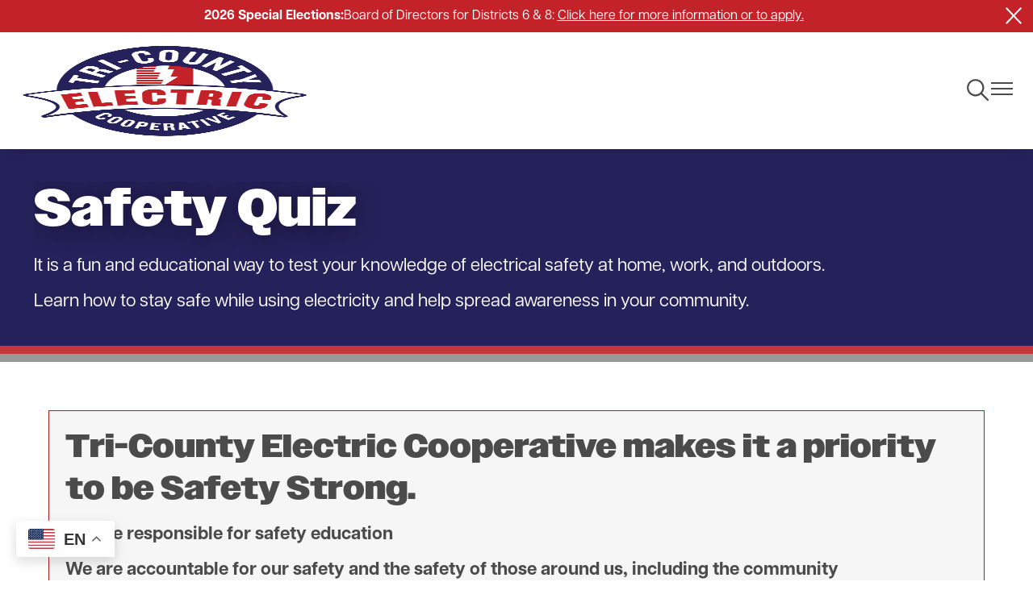

--- FILE ---
content_type: text/html; charset=UTF-8
request_url: https://www.tcectexas.com/safety-quiz
body_size: 19151
content:
<!DOCTYPE html>
<html lang="en" dir="ltr" prefix="og: https://ogp.me/ns#">
  <head>
    <meta charset="utf-8" />
<link rel="canonical" href="https://www.tcectexas.com/safety-quiz" />
<meta name="generator" content="SHiNE CMS (www.shine.coop)" />
<meta name="author" content="Tri-County Electric Cooperative" />
<meta property="og:site_name" content="Tri-County Electric Cooperative" />
<meta property="og:type" content="Page" />
<meta property="og:url" content="https://www.tcectexas.com/safety-quiz" />
<meta property="og:title" content="Safety Quiz" />
<meta property="og:image:type" content="JPEG" />
<meta name="twitter:card" content="summary_large_image" />
<meta name="twitter:title" content="Safety Quiz" />
<meta name="twitter:app:country" content="US" />
<meta name="MobileOptimized" content="width" />
<meta name="HandheldFriendly" content="true" />
<meta name="viewport" content="width=device-width, initial-scale=1.0" />
<script>var ct_check_js_val = '1b6d92d5c426697bd3b0bbd0600e3318';var drupal_ac_antibot_cookie_value = '39c4bdadc7209c38d1e12210ebdc5b285fa958fa1156e22b807317e7be9e1bd9';var ct_use_cookies = 1;var ct_use_alt_cookies = 1;var ct_capture_buffer = 0;</script>
<style>
.option-plugin-background-56dc43 {
	background-image: linear-gradient(#E6E6E6)
}
</style>
<link rel="alternate" hreflang="en" href="https://www.tcectexas.com/safety-quiz" />
<link rel="icon" href="/sites/default/files/tcec_primary-logo_138kb-1.png" type="image/png" />
<script>window.a2a_config=window.a2a_config||{};a2a_config.callbacks=[];a2a_config.overlays=[];a2a_config.templates={};</script>

    <title>Safety Quiz | Tri-County Electric Cooperative</title>
    <style>
      :root {--tme-color-primary-1: #b41b21;--tme-color-primary-2: #c83737;--tme-color-primary-3: #c32228;--tme-color-secondary-1: #c83737;--tme-color-secondary-2: #25215a;--tme-color-secondary-3: #999999;}
    </style>
    <link rel="stylesheet" media="all" href="/sites/default/files/css/css_kMeG_KB5bTL-s0I5m4OO1p_1ox9YGOg9VAKOJZJGrLg.css?delta=0&amp;language=en&amp;theme=touchstone_me&amp;include=[base64]" />
<link rel="stylesheet" media="all" href="//fonts.googleapis.com/css2?family=Raleway:ital,wght@0,100..900;1,100..900&amp;display=swap" />
<link rel="stylesheet" media="all" href="//use.typekit.net/ljy8zyq.css" />
<link rel="stylesheet" media="all" href="/sites/default/files/css/css_iZlKCY1jmQZri8Pz-ViYrKU6eTUoRgKlVDoPYl67eyM.css?delta=3&amp;language=en&amp;theme=touchstone_me&amp;include=[base64]" />
<link rel="stylesheet" media="all" href="/color-overrides.css?t8eipj" />
<link rel="stylesheet" media="all" href="/sites/default/files/css/css_nhgBknAqP1yjDAht-byYh8B54YjTmrpa6zEc0TemEjU.css?delta=5&amp;language=en&amp;theme=touchstone_me&amp;include=[base64]" />
<link rel="stylesheet" media="all" href="/sites/default/files/css/css_Bv8UC4Y71XpeBOrb4j8UxwCc3HX1wnHhgo5Fo5Dv_gg.css?delta=6&amp;language=en&amp;theme=touchstone_me&amp;include=[base64]" />

    <script type="application/json" data-drupal-selector="drupal-settings-json">{"path":{"baseUrl":"\/","pathPrefix":"","currentPath":"node\/30","currentPathIsAdmin":false,"isFront":false,"currentLanguage":"en"},"pluralDelimiter":"\u0003","suppressDeprecationErrors":true,"gtag":{"tagId":"G-612K07DYM7","consentMode":false,"otherIds":["UA-139474073-1"],"events":[],"additionalConfigInfo":[]},"ajaxPageState":{"libraries":"[base64]","theme":"touchstone_me","theme_token":null},"ajaxTrustedUrl":{"\/search\/node":true},"back_to_top":{"back_to_top_button_trigger":100,"back_to_top_speed":1200,"back_to_top_prevent_on_mobile":false,"back_to_top_prevent_in_admin":false,"back_to_top_button_type":"image","back_to_top_button_text":"Back to top"},"accessibe_widget":{"widget":{"leadColor":"#0084ab","language":"en","position":"right","statementLink":"","footerHtml":"\u003Cdiv\u003E\u003Ca href=\u0022https:\/\/www.shine.coop\u0022 rel=\u0022 noopener\u0022 target=\u0022_blank\u0022\u003EPowered by SHiNE \u0026amp; Touchstone Energy\u00ae Cooperative\u003C\/a\u003E\u003C\/div\u003E","triggerColor":"#0084ab","hideTrigger":false,"triggerSize":"medium","triggerRadius":"50%","triggerPositionX":"right","triggerOffsetX":20,"triggerPositionY":"center","triggerOffsetY":20,"triggerIcon":"people","hideMobile":false,"mobile":{"triggerSize":"medium","triggerRadius":"50%","triggerPositionX":"right","triggerOffsetX":10,"triggerPositionY":"center","triggerOffsetY":0},"disableBgProcess":false},"debug":false},"data":{"extlink":{"extTarget":true,"extTargetNoOverride":false,"extNofollow":false,"extNoreferrer":true,"extFollowNoOverride":false,"extClass":"ext","extLabel":"(link is external)","extImgClass":false,"extSubdomains":true,"extExclude":"","extInclude":"(.*?\\.pdf|.*?\\.doc)","extCssExclude":"","extCssExplicit":"","extAlert":false,"extAlertText":"This link will take you to an external web site. We are not responsible for their content.","mailtoClass":"mailto","mailtoLabel":"(link sends email)","extUseFontAwesome":false,"extIconPlacement":"append","extFaLinkClasses":"fa fa-external-link","extFaMailtoClasses":"fa fa-envelope-o","whitelistedDomains":[]}},"mercuryEditor":{"rolloverPaddingBlock":"10"},"user":{"uid":0,"permissionsHash":"047ca5595f24518f254e7c4371a379872e63f04d6fdbf4a6f24b483319eca1f8"}}</script>
<script src="/sites/default/files/js/js_U4xL-HDNbUDv6u1UAoDDgYmkWpfgfCAPnfoRkPB-ZPU.js?scope=header&amp;delta=0&amp;language=en&amp;theme=touchstone_me&amp;include=[base64]"></script>
<script src="/modules/contrib/google_tag/js/gtag.js?t8eipj"></script>

  </head>
  <body class="fontyourface path-node page-node-type-landing-page t-teme-temp2">
    <a id="top"></a>

    <a href="#main-content" class="visually-hidden focusable skip-link">
      Skip to main content
    </a>
    
      <div class="dialog-off-canvas-main-canvas" data-off-canvas-main-canvas>
    <div class='layout-container'>
  


	<div  class="region region__name--alert">
					<div data-drupal-messages-fallback class="hidden"></div>
<div id="block-touchstone-me-notifications">
	
		
			
<div aria-live="polite" class="visually-hidden" id="notification-message-aria-announcement"></div>
<div class="notification-messages">
  

  



<article  class="message message--type-alert c-notification-bar c-notification-bar--alert" data-meassage-id="1" data-component-id="touchstone_me:notification-bar">
  <h3 class="c-notification-bar__label">2026 Special Elections:</h3>

  <div class="c-notification-bar__content">
    
            <div class="text-content field field--name-message field--type-text-long field--label-hidden field__item"><p class="white">Board of Directors for Districts 6 &amp; 8: <a class="a_GcMg font-feature-liga-off font-feature-clig-off font-feature-calt-off text-decoration-underline text-strikethrough-none" href="/director-elections" target="_blank"><u>Click here for more information or to apply.</u></a></p></div>
      
  </div>

  <button class="c-notification-bar__close" aria-label="Close alert Notification">
    	<span class="icon icon--tme-close" aria-hidden='true' focusable='false'><svg xmlns="http://www.w3.org/2000/svg" width="20.506" height="20.506" viewBox="0 0 20.506 20.506">
  <g id="Group_9" data-name="Group 9" transform="translate(-3.247 4.253)">
    <line id="Line_3" data-name="Line 3" x2="27" transform="translate(3.954 -3.546) rotate(45)" fill="none" stroke="#4b4b4b" stroke-width="2"/>
    <line id="Line_4" data-name="Line 4" x2="27" transform="translate(3.954 15.546) rotate(-45)" fill="none" stroke="#4b4b4b" stroke-width="2"/>
  </g>
</svg>
</span>

  </button>
</article>


</div>

	</div>


			</div>

  


	<div  class="region region__name--utility">
					<div id="block-touchstone-me-gtranslate">
	
		
			
<div class="gtranslate_wrapper"></div><script>window.gtranslateSettings = {"switcher_horizontal_position":"left","switcher_vertical_position":"bottom","horizontal_position":"inline","vertical_position":"inline","float_switcher_open_direction":"top","switcher_open_direction":"bottom","default_language":"en","native_language_names":1,"detect_browser_language":0,"add_new_line":1,"select_language_label":"Select Language","flag_size":32,"flag_style":"2d","globe_size":60,"alt_flags":{"en":"usa"},"wrapper_selector":".gtranslate_wrapper","url_structure":"none","custom_domains":null,"languages":["en","ar","bg","zh-CN","zh-TW","hr","cs","da","nl","fi","fr","de","el","hi","it","ja","ko","no","pl","pt","ro","ru","es","sv","ca","tl","iw","id","lv","lt","sr","sk","sl","uk","vi","sq","et","gl","hu","mt","th","tr","fa","af","ms","sw","ga","cy","be","is","mk","yi","hy","az","eu","ka","ht","ur","bn","bs","ceb","eo","gu","ha","hmn","ig","jw","kn","km","lo","la","mi","mr","mn","ne","pa","so","ta","te","yo","zu","my","ny","kk","mg","ml","si","st","su","tg","uz","am","co","haw","ku","ky","lb","ps","sm","gd","sn","sd","fy","xh"],"custom_css":""};</script><script>(function(){var js = document.createElement('script');js.setAttribute('src', 'https://cdn.gtranslate.net/widgets/latest/float.js');js.setAttribute('data-gt-orig-url', '/safety-quiz');js.setAttribute('data-gt-orig-domain', 'www.tcectexas.com');document.body.appendChild(js);})();</script>
	</div>

<div id="block-touchstone-me-headercontent">
	
		
			
	</div>


			</div>


  

<div  data-component-id="touchstone_me:site-header" class="c-site-header c-site-header--standard">
  <header class="c-site-header__masthead">
    <div class="c-site-header__inner">
      <div class="c-site-header__branding">
        


	<div  class="site-branding region region__name--branding">
			            <a
  href="/"
  title="Home"
  rel="home"  id="block-touchstone-me-site-branding" data-component-id="touchstone_me:site-logo" class="c-site-logo"
>
  <img src="/sites/default/files/tcec_primary-logo_138kb.png" class="c-site-logo__image" alt="Home"/>
</a>



  
	</div>

      </div>

              <div class="c-site-header__standard-navigation">
          


	<div  class="site-navigation region region__name--navigation-standard">
		  <div class="site-header__navigation" id="navigationControl">
    


<nav
   id="block-touchstone-me-main-menu-standard" class="site-header__menu-main"
  role='navigation'
      aria-label="Main Navigation - Standard"
  >
  
      
<div class="c-menu--navigation">
                <ul  data-region="navigation_standard" class="menu menu--main" data-component-id="touchstone_me:menu--navigation" data-depth="0">
                  <li  class="menu__item menu__item--expanded">
            
            <button class="menu__link" data-plugin-id="menu_link_content:ca5a5103-7802-42c7-802f-d0648e11807c" type="button">              
                              <span class="text">Billing and Payments</span>
              
                              	<span class="icon icon--chevron-down" aria-hidden='true' focusable='false'><svg xmlns="http://www.w3.org/2000/svg" width="11.826" height="6.762" viewBox="0 0 11.826 6.762">
  <path id="Icon_ionic-ios-arrow-down" data-name="Icon ionic-ios-arrow-down" d="M12.1,15.97l4.472-4.475a.842.842,0,0,1,1.194,0,.852.852,0,0,1,0,1.2L12.7,17.762a.844.844,0,0,1-1.165.025L6.434,12.7a.845.845,0,1,1,1.194-1.2Z" transform="translate(-6.188 -11.246)" fill="#4b4b4b"/>
</svg>
</span>

                          </button>

                                        <ul  data-region="navigation_standard" class="menu menu--main" data-component-id="touchstone_me:menu--navigation" data-depth="1">
                  <li  class="menu__item">
            
            <a href="/mytricountytx" class="menu__link" data-plugin-id="menu_link_content:1c2570d7-2b66-480f-9aaa-b5349484530d" data-drupal-link-system-path="node/82">              
                              <span class="text">About MyTriCountyTX</span>
              
                          </a>

                      </li>
                  <li  class="menu__item menu__item--expanded">
            
            <span class="menu__link" data-plugin-id="menu_link_content:95641f56-9fa3-404f-9fa3-2244f503bb12">              
                              <span class="text">Billing Information</span>
              
                          </span>

                                        <ul  data-region="navigation_standard" class="menu menu--main" data-component-id="touchstone_me:menu--navigation" data-depth="2">
                  <li  class="menu__item">
            
            <a href="/pcrf" class="menu__link" data-plugin-id="menu_link_content:d0ecaf14-1a55-45fd-be0e-59fc98919ed5" data-drupal-link-system-path="node/81">              
                              <span class="text">PCRF</span>
              
                          </a>

                      </li>
                  <li  class="menu__item">
            
            <a href="/fees-charges" class="menu__link" data-plugin-id="menu_link_content:35d40af8-9638-4154-b40a-afaef0b9a5fb" data-drupal-link-system-path="node/85">              
                              <span class="text">Fees &amp; Charges</span>
              
                          </a>

                      </li>
                  <li  class="menu__item">
            
            <a href="/ways-to-pay" class="menu__link" data-plugin-id="menu_link_content:a1e584ab-3fc3-4351-ba54-72e0b01f7ef8" data-drupal-link-system-path="node/79">              
                              <span class="text">Ways to Pay</span>
              
                          </a>

                      </li>
                  <li  class="menu__item">
            
            <a href="/billing" class="menu__link" data-plugin-id="menu_link_content:2756eaa7-5b00-4b48-b3f8-3768eb07823a" data-drupal-link-system-path="node/84">              
                              <span class="text">Prepaid Billing</span>
              
                          </a>

                      </li>
                  <li  class="menu__item">
            
            <a href="/billing" class="menu__link" data-plugin-id="menu_link_content:56d882d1-1e49-47eb-a0ff-29d08c5bb502" data-drupal-link-system-path="node/84">              
                              <span class="text">Budget Billing</span>
              
                          </a>

                      </li>
                  <li  class="menu__item">
            
            <a href="/my-bill" class="menu__link" data-plugin-id="menu_link_content:5ee06664-d491-4c84-8c99-e098332b672e" data-drupal-link-system-path="node/77">              
                              <span class="text">How to Read Your Bill</span>
              
                          </a>

                      </li>
              </ul>
      
                      </li>
                  <li  class="menu__item menu__item--expanded">
            
            <span class="menu__link" data-plugin-id="menu_link_content:adc7ea69-30e6-443c-acef-23a6f1c1d7e3">              
                              <span class="text">Payment Options</span>
              
                          </span>

                                        <ul  data-region="navigation_standard" class="menu menu--main" data-component-id="touchstone_me:menu--navigation" data-depth="2">
                  <li  class="menu__item">
            
            <a href="https://tcectexas.smarthub.coop/ui/#/login" class="menu__link" data-plugin-id="menu_link_content:a6425b91-930e-4140-89c0-4c158479a2b5">              
                              <span class="text">Login</span>
              
                          </a>

                      </li>
                  <li  class="menu__item">
            
            <a href="https://tcectexas.smarthub.coop/ui/#/accountAccess" class="menu__link" data-plugin-id="menu_link_content:eb900ae2-25aa-4685-8cd6-bca502957f73">              
                              <span class="text">Register an Account</span>
              
                          </a>

                      </li>
                  <li  class="menu__item">
            
            <a href="/mytricountytx" class="menu__link" data-plugin-id="menu_link_content:815b9e8e-2ea0-446f-8600-c4c72445b513" data-drupal-link-system-path="node/82">              
                              <span class="text">What is MyTriCountyTX?</span>
              
                          </a>

                      </li>
                  <li  class="menu__item">
            
            <a href="/ways-to-pay" class="menu__link" data-plugin-id="menu_link_content:a3f47629-bf71-44a0-a14a-383e150d94a1" data-drupal-link-system-path="node/79">              
                              <span class="text">Ways to Pay</span>
              
                          </a>

                      </li>
                  <li  class="menu__item">
            
            <a href="/community-assistance" class="menu__link" data-plugin-id="menu_link_content:4df66599-75b3-4e9e-ac14-5b5a9a8ccd10" data-drupal-link-system-path="node/96">              
                              <span class="text">Community Assistance Agencies</span>
              
                          </a>

                      </li>
                  <li  class="menu__item">
            
            <a href="/cooperative-giving" class="menu__link" data-plugin-id="menu_link_content:c8e80421-5a10-40a6-9257-87f723b798a7" data-drupal-link-system-path="node/99">              
                              <span class="text">Cooperative Giving</span>
              
                          </a>

                      </li>
                  <li  class="menu__item">
            
            <a href="/brazos-hardship-fund" class="menu__link" data-plugin-id="menu_link_content:43058f29-188a-4042-8e2b-596bd1307f84" data-drupal-link-system-path="node/100">              
                              <span class="text">Brazos Hardship Fund</span>
              
                          </a>

                      </li>
              </ul>
      
                      </li>
              </ul>
      
                      </li>
                  <li  class="menu__item menu__item--expanded">
            
            <button class="menu__link" data-plugin-id="menu_link_content:002aaa5d-45ec-46fd-8d6d-be94ea377404" type="button">              
                              <span class="text">Electric Service</span>
              
                              	<span class="icon icon--chevron-down" aria-hidden='true' focusable='false'><svg xmlns="http://www.w3.org/2000/svg" width="11.826" height="6.762" viewBox="0 0 11.826 6.762">
  <path id="Icon_ionic-ios-arrow-down" data-name="Icon ionic-ios-arrow-down" d="M12.1,15.97l4.472-4.475a.842.842,0,0,1,1.194,0,.852.852,0,0,1,0,1.2L12.7,17.762a.844.844,0,0,1-1.165.025L6.434,12.7a.845.845,0,1,1,1.194-1.2Z" transform="translate(-6.188 -11.246)" fill="#4b4b4b"/>
</svg>
</span>

                          </button>

                                        <ul  data-region="navigation_standard" class="menu menu--main" data-component-id="touchstone_me:menu--navigation" data-depth="1">
                  <li  class="menu__item menu__item--expanded">
            
            <span class="menu__link" data-plugin-id="menu_link_content:25b17169-7c65-4d64-bf9d-861c228c7a79">              
                              <span class="text">Residential Service</span>
              
                          </span>

                                        <ul  data-region="navigation_standard" class="menu menu--main" data-component-id="touchstone_me:menu--navigation" data-depth="2">
                  <li  class="menu__item">
            
            <a href="/start-transfer-stop" class="menu__link" data-plugin-id="menu_link_content:c3dc8883-ec7e-4621-8dea-ee7ad9aaa160" data-drupal-link-system-path="node/33">              
                              <span class="text">Start/Stop Existing Service</span>
              
                          </a>

                      </li>
                  <li  class="menu__item">
            
            <a href="/apply" class="menu__link" data-plugin-id="menu_link_content:dafd547b-a71b-4d59-8fc3-4e6e7eafaa91" data-drupal-link-system-path="node/40">              
                              <span class="text">Apply for New Service</span>
              
                          </a>

                      </li>
                  <li  class="menu__item">
            
            <a href="/new-construction" class="menu__link" data-plugin-id="menu_link_content:df6becc7-4d4f-4ba1-acfa-75b22633495c" data-drupal-link-system-path="node/86">              
                              <span class="text">New Construction</span>
              
                          </a>

                      </li>
                  <li  class="menu__item">
            
            <a href="/residential-builders-developers" class="menu__link" data-plugin-id="menu_link_content:4e61c101-73a7-42a2-ae3a-c66e557acf8d" data-drupal-link-system-path="node/58">              
                              <span class="text">Builders &amp; Developers</span>
              
                          </a>

                      </li>
                  <li  class="menu__item">
            
            <a href="https://submit.tcectexas.com/Forms/PoolPermitApplication" class="menu__link" data-plugin-id="menu_link_content:c3de6969-aa57-4711-a224-9c0e8c9a9280">              
                              <span class="text">Pool Permit Application</span>
              
                          </a>

                      </li>
              </ul>
      
                      </li>
                  <li  class="menu__item menu__item--expanded">
            
            <span class="menu__link" data-plugin-id="menu_link_content:53ffcd61-8aa7-45f5-84d1-4908214e3f39">              
                              <span class="text">Commercial Service</span>
              
                          </span>

                                        <ul  data-region="navigation_standard" class="menu menu--main" data-component-id="touchstone_me:menu--navigation" data-depth="2">
                  <li  class="menu__item">
            
            <a href="/new-commercial-service" class="menu__link" data-plugin-id="menu_link_content:ae8c297a-316c-47c0-a852-52b5aedfb27e" data-drupal-link-system-path="node/76">              
                              <span class="text">Apply for New Service</span>
              
                          </a>

                      </li>
                  <li  class="menu__item">
            
            <a href="/commercial-builders-developers" class="menu__link" data-plugin-id="menu_link_content:4c673c80-e743-4f7d-92d1-14f20d8910f8" data-drupal-link-system-path="node/56">              
                              <span class="text">Builders &amp; Developers</span>
              
                          </a>

                      </li>
              </ul>
      
                      </li>
                  <li  class="menu__item menu__item--expanded">
            
            <span class="menu__link" data-plugin-id="menu_link_content:b0b05fba-5396-4f4d-a1b9-01dc5d198f8d">              
                              <span class="text">Energy Solutions</span>
              
                          </span>

                                        <ul  data-region="navigation_standard" class="menu menu--main" data-component-id="touchstone_me:menu--navigation" data-depth="2">
                  <li  class="menu__item">
            
            <a href="/solar" class="menu__link" data-plugin-id="menu_link_content:089e739e-4e64-4bad-8f74-3b088634229e" data-drupal-link-system-path="node/102">              
                              <span class="text">Solar</span>
              
                          </a>

                      </li>
                  <li  class="menu__item">
            
            <a href="/generators" class="menu__link" data-plugin-id="menu_link_content:b91618ac-ea5e-4e9a-8239-d16596a57ac2" data-drupal-link-system-path="node/51">              
                              <span class="text">Generators</span>
              
                          </a>

                      </li>
                  <li  class="menu__item">
            
            <a href="/energy-usage" class="menu__link" data-plugin-id="menu_link_content:047fcec9-3d3d-4e8d-b01b-b770675f98cd" data-drupal-link-system-path="node/98">              
                              <span class="text">Energy Usage</span>
              
                          </a>

                      </li>
                  <li  class="menu__item">
            
            <a href="/audit" class="menu__link" data-plugin-id="menu_link_content:a2895bba-ffcc-4ddd-96ec-7e607d264d7b" data-drupal-link-system-path="node/41">              
                              <span class="text">Home Energy Audit Program</span>
              
                          </a>

                      </li>
                  <li  class="menu__item">
            
            <a href="/energy-efficiency" class="menu__link" data-plugin-id="menu_link_content:4e7f8493-0519-405e-9313-d1f6e4fada40" data-drupal-link-system-path="node/70">              
                              <span class="text">Energy Efficiency Tips</span>
              
                          </a>

                      </li>
              </ul>
      
                      </li>
              </ul>
      
                      </li>
                  <li  class="menu__item menu__item--expanded">
            
            <button class="menu__link" data-plugin-id="menu_link_content:61956eac-48a7-467e-bf61-cc133882ce10" type="button">              
                              <span class="text">Outages and Safety</span>
              
                              	<span class="icon icon--chevron-down" aria-hidden='true' focusable='false'><svg xmlns="http://www.w3.org/2000/svg" width="11.826" height="6.762" viewBox="0 0 11.826 6.762">
  <path id="Icon_ionic-ios-arrow-down" data-name="Icon ionic-ios-arrow-down" d="M12.1,15.97l4.472-4.475a.842.842,0,0,1,1.194,0,.852.852,0,0,1,0,1.2L12.7,17.762a.844.844,0,0,1-1.165.025L6.434,12.7a.845.845,0,1,1,1.194-1.2Z" transform="translate(-6.188 -11.246)" fill="#4b4b4b"/>
</svg>
</span>

                          </button>

                                        <ul  data-region="navigation_standard" class="menu menu--main" data-component-id="touchstone_me:menu--navigation" data-depth="1">
                  <li  class="menu__item menu__item--expanded">
            
            <span class="menu__link" data-plugin-id="menu_link_content:9465e94e-6aae-4302-b2a2-feaf3b761ad4">              
                              <span class="text">Outage Center</span>
              
                          </span>

                                        <ul  data-region="navigation_standard" class="menu menu--main" data-component-id="touchstone_me:menu--navigation" data-depth="2">
                  <li  class="menu__item">
            
            <a href="https://oms.tcectexas.com/" class="menu__link" data-plugin-id="menu_link_content:d7e23d95-cc50-4f0c-a14f-90d7ed052e7b">              
                              <span class="text">Outage Map</span>
              
                          </a>

                      </li>
                  <li  class="menu__item">
            
            <a href="https://tri-county-electric-utility-street-light-outage-tcec.hub.arcgis.com/" class="menu__link" data-plugin-id="menu_link_content:c83e4357-fe71-495b-895d-8253a6345a0f">              
                              <span class="text">Streetlight Outages</span>
              
                          </a>

                      </li>
                  <li  class="menu__item">
            
            <a href="/report-my-outage" class="menu__link" data-plugin-id="menu_link_content:5d8efa26-8eae-4e8a-b0d1-2db2a0a4802f" data-drupal-link-system-path="node/65">              
                              <span class="text">Report My Outage</span>
              
                          </a>

                      </li>
                  <li  class="menu__item">
            
            <a href="/outage-safety" class="menu__link" data-plugin-id="menu_link_content:6a74f0fe-63fd-4a13-b158-5761bc4f962e" data-drupal-link-system-path="node/50">              
                              <span class="text">Outage Safety</span>
              
                          </a>

                      </li>
              </ul>
      
                      </li>
                  <li  class="menu__item menu__item--expanded">
            
            <span class="menu__link" data-plugin-id="menu_link_content:d443d61a-ec14-4650-bd17-a101d4263f1f">              
                              <span class="text">Safety Strong</span>
              
                          </span>

                                        <ul  data-region="navigation_standard" class="menu menu--main" data-component-id="touchstone_me:menu--navigation" data-depth="2">
                  <li  class="menu__item">
            
            <a href="/call-you-dig" class="menu__link" data-plugin-id="menu_link_content:579fdc9e-0774-4f27-9b9a-8337d2ba5682" data-drupal-link-system-path="node/49">              
                              <span class="text">Call Before You Dig</span>
              
                          </a>

                      </li>
                  <li  class="menu__item">
            
            <a href="/safety-tips" class="menu__link" data-plugin-id="menu_link_content:5f262d34-85ea-4eef-aae7-98bd1d9aefff" data-drupal-link-system-path="node/69">              
                              <span class="text">Safety Tips</span>
              
                          </a>

                      </li>
              </ul>
      
                      </li>
              </ul>
      
                      </li>
                  <li  class="menu__item menu__item--expanded">
            
            <button class="menu__link" data-plugin-id="menu_link_content:af4ff362-7c70-40ac-9642-243e6a71e0fb" type="button">              
                              <span class="text">About Us</span>
              
                              	<span class="icon icon--chevron-down" aria-hidden='true' focusable='false'><svg xmlns="http://www.w3.org/2000/svg" width="11.826" height="6.762" viewBox="0 0 11.826 6.762">
  <path id="Icon_ionic-ios-arrow-down" data-name="Icon ionic-ios-arrow-down" d="M12.1,15.97l4.472-4.475a.842.842,0,0,1,1.194,0,.852.852,0,0,1,0,1.2L12.7,17.762a.844.844,0,0,1-1.165.025L6.434,12.7a.845.845,0,1,1,1.194-1.2Z" transform="translate(-6.188 -11.246)" fill="#4b4b4b"/>
</svg>
</span>

                          </button>

                                        <ul  data-region="navigation_standard" class="menu menu--main" data-component-id="touchstone_me:menu--navigation" data-depth="1">
                  <li  class="menu__item menu__item--expanded">
            
            <span class="menu__link" data-plugin-id="menu_link_content:b1b3142f-6a14-4b2c-86bb-6574d596a1b8">              
                              <span class="text">Our Co-op</span>
              
                          </span>

                                        <ul  data-region="navigation_standard" class="menu menu--main" data-component-id="touchstone_me:menu--navigation" data-depth="2">
                  <li  class="menu__item">
            
            <a href="/about-us" class="menu__link" data-plugin-id="menu_link_content:092f962f-9f26-4b89-b9d1-d5a663639906" data-drupal-link-system-path="node/80">              
                              <span class="text">About TCEC</span>
              
                          </a>

                      </li>
                  <li  class="menu__item">
            
            <a href="/service-territory" class="menu__link" data-plugin-id="menu_link_content:78f487c1-30d5-4e06-b5d0-b83a003fabf7" data-drupal-link-system-path="node/59">              
                              <span class="text">Service Territory</span>
              
                          </a>

                      </li>
                  <li  class="menu__item">
            
            <a href="/what-co-op" class="menu__link" data-plugin-id="menu_link_content:fc78521d-c820-4572-8073-106641a7a77c" data-drupal-link-system-path="node/92">              
                              <span class="text">What is a Co-op?</span>
              
                          </a>

                      </li>
                  <li  class="menu__item">
            
            <a href="/capital-credits" class="menu__link" data-plugin-id="menu_link_content:35a6ea0f-237e-44bf-aca2-ffc11198da9f" data-drupal-link-system-path="node/64">              
                              <span class="text">Capital Credits</span>
              
                          </a>

                      </li>
                  <li  class="menu__item">
            
            <a href="/careers" class="menu__link" data-plugin-id="menu_link_content:2a657cd0-a013-49d0-86f7-7860499c7e06" data-drupal-link-system-path="node/75">              
                              <span class="text">Careers</span>
              
                          </a>

                      </li>
              </ul>
      
                      </li>
                  <li  class="menu__item menu__item--expanded">
            
            <span class="menu__link" data-plugin-id="menu_link_content:84ffbc9c-11fd-467f-a8d4-b7923c602dc5">              
                              <span class="text">Management</span>
              
                          </span>

                                        <ul  data-region="navigation_standard" class="menu menu--main" data-component-id="touchstone_me:menu--navigation" data-depth="2">
                  <li  class="menu__item">
            
            <a href="/leadership-team" class="menu__link" data-plugin-id="menu_link_content:327c3903-a3a3-4762-b69a-1620615492d5" data-drupal-link-system-path="node/164">              
                              <span class="text">Leadership Team</span>
              
                          </a>

                      </li>
                  <li  class="menu__item">
            
            <a href="/board-directors" class="menu__link" data-plugin-id="menu_link_content:4b04e6a9-f022-4a61-91f6-8ed85529265c" data-drupal-link-system-path="node/108">              
                              <span class="text">Board of Directors</span>
              
                          </a>

                      </li>
                  <li  class="menu__item">
            
            <a href="/bylaws" class="menu__link" data-plugin-id="menu_link_content:6695ae83-bc21-4c1b-9ad0-318833a805a1" data-drupal-link-system-path="node/57">              
                              <span class="text">Bylaws</span>
              
                          </a>

                      </li>
                  <li  class="menu__item">
            
            <a href="/annual-meeting" class="menu__link" data-plugin-id="menu_link_content:d38446e8-ad9f-4f93-9dc6-5be70b78e800" data-drupal-link-system-path="node/87">              
                              <span class="text">Annual Meeting</span>
              
                          </a>

                      </li>
                  <li  class="menu__item">
            
            <a href="/conflict-interest" class="menu__link" data-plugin-id="menu_link_content:cbb30599-ccdd-4c6f-b1c5-6d94b7c2b094" data-drupal-link-system-path="node/101">              
                              <span class="text">Conflict of Interest</span>
              
                          </a>

                      </li>
              </ul>
      
                      </li>
                  <li  class="menu__item menu__item--expanded">
            
            <span class="menu__link" data-plugin-id="menu_link_content:3f08ff9e-7aa7-4e03-aa80-24fd91b7f8ef">              
                              <span class="text">Community</span>
              
                          </span>

                                        <ul  data-region="navigation_standard" class="menu menu--main" data-component-id="touchstone_me:menu--navigation" data-depth="2">
                  <li  class="menu__item">
            
            <a href="/cooperative-giving" class="menu__link" data-plugin-id="menu_link_content:54ddcd23-6ab2-4d9c-b428-7710aa50dd71" data-drupal-link-system-path="node/99">              
                              <span class="text">Cooperative Giving</span>
              
                          </a>

                      </li>
                  <li  class="menu__item">
            
            <a href="/2026-scholarships" class="menu__link" data-plugin-id="menu_link_content:5655f6cd-0631-4d33-a2a1-8ff37bfe9cf1" data-drupal-link-system-path="node/89">              
                              <span class="text">Youth Scholarships</span>
              
                          </a>

                      </li>
                  <li  class="menu__item">
            
            <a href="/2025-youthtour" class="menu__link" data-plugin-id="menu_link_content:df63e610-0d4e-4956-ba68-b56a209745e7" data-drupal-link-system-path="node/90">              
                              <span class="text">Youth Tour</span>
              
                          </a>

                      </li>
                  <li  class="menu__item">
            
            <a href="/presentations-demonstrations" class="menu__link" data-plugin-id="menu_link_content:a1d14fc0-b3b7-44af-9612-73fce1b5cea7" data-drupal-link-system-path="node/68">              
                              <span class="text">Presentations and Demonstrations</span>
              
                          </a>

                      </li>
              </ul>
      
                      </li>
              </ul>
      
                      </li>
                  <li  class="menu__item menu__item--expanded">
            
            <button class="menu__link" data-plugin-id="menu_link_content:f8bea034-5a3d-4d1b-8bd3-27a2390abffa" type="button">              
                              <span class="text">Member Resources</span>
              
                              	<span class="icon icon--chevron-down" aria-hidden='true' focusable='false'><svg xmlns="http://www.w3.org/2000/svg" width="11.826" height="6.762" viewBox="0 0 11.826 6.762">
  <path id="Icon_ionic-ios-arrow-down" data-name="Icon ionic-ios-arrow-down" d="M12.1,15.97l4.472-4.475a.842.842,0,0,1,1.194,0,.852.852,0,0,1,0,1.2L12.7,17.762a.844.844,0,0,1-1.165.025L6.434,12.7a.845.845,0,1,1,1.194-1.2Z" transform="translate(-6.188 -11.246)" fill="#4b4b4b"/>
</svg>
</span>

                          </button>

                                        <ul  data-region="navigation_standard" class="menu menu--main" data-component-id="touchstone_me:menu--navigation" data-depth="1">
                  <li  class="menu__item">
            
            <a href="/member-information-center" class="menu__link" data-plugin-id="menu_link_content:9ec06c96-52c9-4362-b679-8a4ecff3828a" data-drupal-link-system-path="node/97">              
                              <span class="text">Member Information Center</span>
              
                          </a>

                      </li>
                  <li  class="menu__item">
            
            <a href="/current-conversations" class="menu__link" data-plugin-id="menu_link_content:bd5edca5-82f5-4ad1-8386-57b236b4a7c6" data-drupal-link-system-path="node/88">              
                              <span class="text">Current Conversations</span>
              
                          </a>

                      </li>
                  <li  class="menu__item">
            
            <a href="/news-room" class="menu__link" data-plugin-id="menu_link_content:cc1a5d89-63dc-4f51-8e5e-fd415738f637" data-drupal-link-system-path="node/126">              
                              <span class="text">News Room</span>
              
                          </a>

                      </li>
                  <li  class="menu__item">
            
            <a href="/texas-co-op-power" class="menu__link" data-plugin-id="menu_link_content:8a954347-ad6b-4746-938c-7dd4d11f8681" data-drupal-link-system-path="node/94">              
                              <span class="text">Texas Co-op Power</span>
              
                          </a>

                      </li>
              </ul>
      
                      </li>
              </ul>
      
  </div>


  </nav>

  </div>
	</div>

        </div>
      
      <div class="c-site-header__controls">
                  <button
            class="c-site-header__toggle c-site-header__toggle-search"
            aria-expanded="false"
            aria-controls="site-header-search"
          >
            <span class="text visually-hidden">Toggle Navigation</span>
            	<span class="icon icon--tme-search" aria-hidden='true' focusable='false'><svg xmlns="http://www.w3.org/2000/svg" width="27" height="27.007" viewBox="0 0 27 27.007">
  <path id="Icon_ionic-ios-search" data-name="Icon ionic-ios-search" d="M31.184,29.545l-7.509-7.58a10.7,10.7,0,1,0-1.624,1.645l7.46,7.53a1.156,1.156,0,0,0,1.631.042A1.163,1.163,0,0,0,31.184,29.545ZM15.265,23.7a8.45,8.45,0,1,1,5.977-2.475A8.4,8.4,0,0,1,15.265,23.7Z" transform="translate(-4.5 -4.493)" fill="#4b4b4b"/>
</svg>
</span>

            	<span class="icon icon--tme-close" aria-hidden='true' focusable='false'><svg xmlns="http://www.w3.org/2000/svg" width="20.506" height="20.506" viewBox="0 0 20.506 20.506">
  <g id="Group_9" data-name="Group 9" transform="translate(-3.247 4.253)">
    <line id="Line_3" data-name="Line 3" x2="27" transform="translate(3.954 -3.546) rotate(45)" fill="none" stroke="#4b4b4b" stroke-width="2"/>
    <line id="Line_4" data-name="Line 4" x2="27" transform="translate(3.954 15.546) rotate(-45)" fill="none" stroke="#4b4b4b" stroke-width="2"/>
  </g>
</svg>
</span>

          </button>
        
                  <button
            class="c-site-header__toggle c-site-header__toggle-nav"
            aria-expanded="false"
            aria-controls="site-header-nav"
          >
            <span class="text visually-hidden">Toggle Navigation</span>
            <span class="icons">
              	<span class="icon icon--tme-menu" aria-hidden='true' focusable='false'><svg xmlns="http://www.w3.org/2000/svg" width="27" height="16" viewBox="0 0 27 16">
  <g id="Group_9" data-name="Group 9" transform="translate(0 1)">
    <line id="Line_3" data-name="Line 3" x2="27" fill="none" stroke="#4b4b4b" stroke-width="2"/>
    <line id="Line_4" data-name="Line 4" x2="27" transform="translate(0 7)" fill="none" stroke="#4b4b4b" stroke-width="2"/>
    <line id="Line_5" data-name="Line 5" x2="27" transform="translate(0 14)" fill="none" stroke="#4b4b4b" stroke-width="2"/>
  </g>
</svg>
</span>

              	<span class="icon icon--tme-close" aria-hidden='true' focusable='false'><svg xmlns="http://www.w3.org/2000/svg" width="20.506" height="20.506" viewBox="0 0 20.506 20.506">
  <g id="Group_9" data-name="Group 9" transform="translate(-3.247 4.253)">
    <line id="Line_3" data-name="Line 3" x2="27" transform="translate(3.954 -3.546) rotate(45)" fill="none" stroke="#4b4b4b" stroke-width="2"/>
    <line id="Line_4" data-name="Line 4" x2="27" transform="translate(3.954 15.546) rotate(-45)" fill="none" stroke="#4b4b4b" stroke-width="2"/>
  </g>
</svg>
</span>

            </span>
          </button>
              </div>
    </div>
  </header>

      <section
      id="site-header-nav"
      class="c-site-header__navigation mega"
      aria-hidden="true"
    >
      <div class="c-site-header__inner">
        


	<div  class="region region__name--navigation-mega">
					


<nav
   id="block-touchstone-me-main-menu-mega" class="site-header__menu-main"
  role='navigation'
      aria-label="Main Menu - Mega"
  >
  
      
<div class="c-mega-menu">
                <ul  data-region="navigation_mega" class="menu menu--main" data-component-id="touchstone_me:mega-menu" data-depth="0">
                  <li  class="menu__item menu__item--expanded">
            
            <button class="menu__link" data-plugin-id="menu_link_content:ca5a5103-7802-42c7-802f-d0648e11807c" type="button">              
                              <span class="text">Billing and Payments</span>
              
                              	<span class="icon icon--chevron-down" aria-hidden='true' focusable='false'><svg xmlns="http://www.w3.org/2000/svg" width="11.826" height="6.762" viewBox="0 0 11.826 6.762">
  <path id="Icon_ionic-ios-arrow-down" data-name="Icon ionic-ios-arrow-down" d="M12.1,15.97l4.472-4.475a.842.842,0,0,1,1.194,0,.852.852,0,0,1,0,1.2L12.7,17.762a.844.844,0,0,1-1.165.025L6.434,12.7a.845.845,0,1,1,1.194-1.2Z" transform="translate(-6.188 -11.246)" fill="#4b4b4b"/>
</svg>
</span>

                          </button>

                                        <ul  data-region="navigation_mega" class="menu menu--main" data-component-id="touchstone_me:mega-menu" data-depth="1">
                  <li  class="menu__item">
            
            <a href="/mytricountytx" class="menu__link" data-plugin-id="menu_link_content:1c2570d7-2b66-480f-9aaa-b5349484530d" data-drupal-link-system-path="node/82">              
                              <span class="text">About MyTriCountyTX</span>
              
                          </a>

                      </li>
                  <li  class="menu__item menu__item--expanded">
            
            <span class="menu__link" data-plugin-id="menu_link_content:95641f56-9fa3-404f-9fa3-2244f503bb12">              
                              <span class="text">Billing Information</span>
              
                          </span>

                                        <ul  data-region="navigation_mega" class="menu menu--main" data-component-id="touchstone_me:mega-menu" data-depth="2">
                  <li  class="menu__item">
            
            <a href="/pcrf" class="menu__link" data-plugin-id="menu_link_content:d0ecaf14-1a55-45fd-be0e-59fc98919ed5" data-drupal-link-system-path="node/81">              
                              <span class="text">PCRF</span>
              
                          </a>

                      </li>
                  <li  class="menu__item">
            
            <a href="/fees-charges" class="menu__link" data-plugin-id="menu_link_content:35d40af8-9638-4154-b40a-afaef0b9a5fb" data-drupal-link-system-path="node/85">              
                              <span class="text">Fees &amp; Charges</span>
              
                          </a>

                      </li>
                  <li  class="menu__item">
            
            <a href="/ways-to-pay" class="menu__link" data-plugin-id="menu_link_content:a1e584ab-3fc3-4351-ba54-72e0b01f7ef8" data-drupal-link-system-path="node/79">              
                              <span class="text">Ways to Pay</span>
              
                          </a>

                      </li>
                  <li  class="menu__item">
            
            <a href="/billing" class="menu__link" data-plugin-id="menu_link_content:2756eaa7-5b00-4b48-b3f8-3768eb07823a" data-drupal-link-system-path="node/84">              
                              <span class="text">Prepaid Billing</span>
              
                          </a>

                      </li>
                  <li  class="menu__item">
            
            <a href="/billing" class="menu__link" data-plugin-id="menu_link_content:56d882d1-1e49-47eb-a0ff-29d08c5bb502" data-drupal-link-system-path="node/84">              
                              <span class="text">Budget Billing</span>
              
                          </a>

                      </li>
                  <li  class="menu__item">
            
            <a href="/my-bill" class="menu__link" data-plugin-id="menu_link_content:5ee06664-d491-4c84-8c99-e098332b672e" data-drupal-link-system-path="node/77">              
                              <span class="text">How to Read Your Bill</span>
              
                          </a>

                      </li>
              </ul>
      
                      </li>
                  <li  class="menu__item menu__item--expanded">
            
            <span class="menu__link" data-plugin-id="menu_link_content:adc7ea69-30e6-443c-acef-23a6f1c1d7e3">              
                              <span class="text">Payment Options</span>
              
                          </span>

                                        <ul  data-region="navigation_mega" class="menu menu--main" data-component-id="touchstone_me:mega-menu" data-depth="2">
                  <li  class="menu__item">
            
            <a href="https://tcectexas.smarthub.coop/ui/#/login" class="menu__link" data-plugin-id="menu_link_content:a6425b91-930e-4140-89c0-4c158479a2b5">              
                              <span class="text">Login</span>
              
                          </a>

                      </li>
                  <li  class="menu__item">
            
            <a href="https://tcectexas.smarthub.coop/ui/#/accountAccess" class="menu__link" data-plugin-id="menu_link_content:eb900ae2-25aa-4685-8cd6-bca502957f73">              
                              <span class="text">Register an Account</span>
              
                          </a>

                      </li>
                  <li  class="menu__item">
            
            <a href="/mytricountytx" class="menu__link" data-plugin-id="menu_link_content:815b9e8e-2ea0-446f-8600-c4c72445b513" data-drupal-link-system-path="node/82">              
                              <span class="text">What is MyTriCountyTX?</span>
              
                          </a>

                      </li>
                  <li  class="menu__item">
            
            <a href="/ways-to-pay" class="menu__link" data-plugin-id="menu_link_content:a3f47629-bf71-44a0-a14a-383e150d94a1" data-drupal-link-system-path="node/79">              
                              <span class="text">Ways to Pay</span>
              
                          </a>

                      </li>
                  <li  class="menu__item">
            
            <a href="/community-assistance" class="menu__link" data-plugin-id="menu_link_content:4df66599-75b3-4e9e-ac14-5b5a9a8ccd10" data-drupal-link-system-path="node/96">              
                              <span class="text">Community Assistance Agencies</span>
              
                          </a>

                      </li>
                  <li  class="menu__item">
            
            <a href="/cooperative-giving" class="menu__link" data-plugin-id="menu_link_content:c8e80421-5a10-40a6-9257-87f723b798a7" data-drupal-link-system-path="node/99">              
                              <span class="text">Cooperative Giving</span>
              
                          </a>

                      </li>
                  <li  class="menu__item">
            
            <a href="/brazos-hardship-fund" class="menu__link" data-plugin-id="menu_link_content:43058f29-188a-4042-8e2b-596bd1307f84" data-drupal-link-system-path="node/100">              
                              <span class="text">Brazos Hardship Fund</span>
              
                          </a>

                      </li>
              </ul>
      
                      </li>
              </ul>
      
                      </li>
                  <li  class="menu__item menu__item--expanded">
            
            <button class="menu__link" data-plugin-id="menu_link_content:002aaa5d-45ec-46fd-8d6d-be94ea377404" type="button">              
                              <span class="text">Electric Service</span>
              
                              	<span class="icon icon--chevron-down" aria-hidden='true' focusable='false'><svg xmlns="http://www.w3.org/2000/svg" width="11.826" height="6.762" viewBox="0 0 11.826 6.762">
  <path id="Icon_ionic-ios-arrow-down" data-name="Icon ionic-ios-arrow-down" d="M12.1,15.97l4.472-4.475a.842.842,0,0,1,1.194,0,.852.852,0,0,1,0,1.2L12.7,17.762a.844.844,0,0,1-1.165.025L6.434,12.7a.845.845,0,1,1,1.194-1.2Z" transform="translate(-6.188 -11.246)" fill="#4b4b4b"/>
</svg>
</span>

                          </button>

                                        <ul  data-region="navigation_mega" class="menu menu--main" data-component-id="touchstone_me:mega-menu" data-depth="1">
                  <li  class="menu__item menu__item--expanded">
            
            <span class="menu__link" data-plugin-id="menu_link_content:25b17169-7c65-4d64-bf9d-861c228c7a79">              
                              <span class="text">Residential Service</span>
              
                          </span>

                                        <ul  data-region="navigation_mega" class="menu menu--main" data-component-id="touchstone_me:mega-menu" data-depth="2">
                  <li  class="menu__item">
            
            <a href="/start-transfer-stop" class="menu__link" data-plugin-id="menu_link_content:c3dc8883-ec7e-4621-8dea-ee7ad9aaa160" data-drupal-link-system-path="node/33">              
                              <span class="text">Start/Stop Existing Service</span>
              
                          </a>

                      </li>
                  <li  class="menu__item">
            
            <a href="/apply" class="menu__link" data-plugin-id="menu_link_content:dafd547b-a71b-4d59-8fc3-4e6e7eafaa91" data-drupal-link-system-path="node/40">              
                              <span class="text">Apply for New Service</span>
              
                          </a>

                      </li>
                  <li  class="menu__item">
            
            <a href="/new-construction" class="menu__link" data-plugin-id="menu_link_content:df6becc7-4d4f-4ba1-acfa-75b22633495c" data-drupal-link-system-path="node/86">              
                              <span class="text">New Construction</span>
              
                          </a>

                      </li>
                  <li  class="menu__item">
            
            <a href="/residential-builders-developers" class="menu__link" data-plugin-id="menu_link_content:4e61c101-73a7-42a2-ae3a-c66e557acf8d" data-drupal-link-system-path="node/58">              
                              <span class="text">Builders &amp; Developers</span>
              
                          </a>

                      </li>
                  <li  class="menu__item">
            
            <a href="https://submit.tcectexas.com/Forms/PoolPermitApplication" class="menu__link" data-plugin-id="menu_link_content:c3de6969-aa57-4711-a224-9c0e8c9a9280">              
                              <span class="text">Pool Permit Application</span>
              
                          </a>

                      </li>
              </ul>
      
                      </li>
                  <li  class="menu__item menu__item--expanded">
            
            <span class="menu__link" data-plugin-id="menu_link_content:53ffcd61-8aa7-45f5-84d1-4908214e3f39">              
                              <span class="text">Commercial Service</span>
              
                          </span>

                                        <ul  data-region="navigation_mega" class="menu menu--main" data-component-id="touchstone_me:mega-menu" data-depth="2">
                  <li  class="menu__item">
            
            <a href="/new-commercial-service" class="menu__link" data-plugin-id="menu_link_content:ae8c297a-316c-47c0-a852-52b5aedfb27e" data-drupal-link-system-path="node/76">              
                              <span class="text">Apply for New Service</span>
              
                          </a>

                      </li>
                  <li  class="menu__item">
            
            <a href="/commercial-builders-developers" class="menu__link" data-plugin-id="menu_link_content:4c673c80-e743-4f7d-92d1-14f20d8910f8" data-drupal-link-system-path="node/56">              
                              <span class="text">Builders &amp; Developers</span>
              
                          </a>

                      </li>
              </ul>
      
                      </li>
                  <li  class="menu__item menu__item--expanded">
            
            <span class="menu__link" data-plugin-id="menu_link_content:b0b05fba-5396-4f4d-a1b9-01dc5d198f8d">              
                              <span class="text">Energy Solutions</span>
              
                          </span>

                                        <ul  data-region="navigation_mega" class="menu menu--main" data-component-id="touchstone_me:mega-menu" data-depth="2">
                  <li  class="menu__item">
            
            <a href="/solar" class="menu__link" data-plugin-id="menu_link_content:089e739e-4e64-4bad-8f74-3b088634229e" data-drupal-link-system-path="node/102">              
                              <span class="text">Solar</span>
              
                          </a>

                      </li>
                  <li  class="menu__item">
            
            <a href="/generators" class="menu__link" data-plugin-id="menu_link_content:b91618ac-ea5e-4e9a-8239-d16596a57ac2" data-drupal-link-system-path="node/51">              
                              <span class="text">Generators</span>
              
                          </a>

                      </li>
                  <li  class="menu__item">
            
            <a href="/energy-usage" class="menu__link" data-plugin-id="menu_link_content:047fcec9-3d3d-4e8d-b01b-b770675f98cd" data-drupal-link-system-path="node/98">              
                              <span class="text">Energy Usage</span>
              
                          </a>

                      </li>
                  <li  class="menu__item">
            
            <a href="/audit" class="menu__link" data-plugin-id="menu_link_content:a2895bba-ffcc-4ddd-96ec-7e607d264d7b" data-drupal-link-system-path="node/41">              
                              <span class="text">Home Energy Audit Program</span>
              
                          </a>

                      </li>
                  <li  class="menu__item">
            
            <a href="/energy-efficiency" class="menu__link" data-plugin-id="menu_link_content:4e7f8493-0519-405e-9313-d1f6e4fada40" data-drupal-link-system-path="node/70">              
                              <span class="text">Energy Efficiency Tips</span>
              
                          </a>

                      </li>
              </ul>
      
                      </li>
              </ul>
      
                      </li>
                  <li  class="menu__item menu__item--expanded">
            
            <button class="menu__link" data-plugin-id="menu_link_content:61956eac-48a7-467e-bf61-cc133882ce10" type="button">              
                              <span class="text">Outages and Safety</span>
              
                              	<span class="icon icon--chevron-down" aria-hidden='true' focusable='false'><svg xmlns="http://www.w3.org/2000/svg" width="11.826" height="6.762" viewBox="0 0 11.826 6.762">
  <path id="Icon_ionic-ios-arrow-down" data-name="Icon ionic-ios-arrow-down" d="M12.1,15.97l4.472-4.475a.842.842,0,0,1,1.194,0,.852.852,0,0,1,0,1.2L12.7,17.762a.844.844,0,0,1-1.165.025L6.434,12.7a.845.845,0,1,1,1.194-1.2Z" transform="translate(-6.188 -11.246)" fill="#4b4b4b"/>
</svg>
</span>

                          </button>

                                        <ul  data-region="navigation_mega" class="menu menu--main" data-component-id="touchstone_me:mega-menu" data-depth="1">
                  <li  class="menu__item menu__item--expanded">
            
            <span class="menu__link" data-plugin-id="menu_link_content:9465e94e-6aae-4302-b2a2-feaf3b761ad4">              
                              <span class="text">Outage Center</span>
              
                          </span>

                                        <ul  data-region="navigation_mega" class="menu menu--main" data-component-id="touchstone_me:mega-menu" data-depth="2">
                  <li  class="menu__item">
            
            <a href="https://oms.tcectexas.com/" class="menu__link" data-plugin-id="menu_link_content:d7e23d95-cc50-4f0c-a14f-90d7ed052e7b">              
                              <span class="text">Outage Map</span>
              
                          </a>

                      </li>
                  <li  class="menu__item">
            
            <a href="https://tri-county-electric-utility-street-light-outage-tcec.hub.arcgis.com/" class="menu__link" data-plugin-id="menu_link_content:c83e4357-fe71-495b-895d-8253a6345a0f">              
                              <span class="text">Streetlight Outages</span>
              
                          </a>

                      </li>
                  <li  class="menu__item">
            
            <a href="/report-my-outage" class="menu__link" data-plugin-id="menu_link_content:5d8efa26-8eae-4e8a-b0d1-2db2a0a4802f" data-drupal-link-system-path="node/65">              
                              <span class="text">Report My Outage</span>
              
                          </a>

                      </li>
                  <li  class="menu__item">
            
            <a href="/outage-safety" class="menu__link" data-plugin-id="menu_link_content:6a74f0fe-63fd-4a13-b158-5761bc4f962e" data-drupal-link-system-path="node/50">              
                              <span class="text">Outage Safety</span>
              
                          </a>

                      </li>
              </ul>
      
                      </li>
                  <li  class="menu__item menu__item--expanded">
            
            <span class="menu__link" data-plugin-id="menu_link_content:d443d61a-ec14-4650-bd17-a101d4263f1f">              
                              <span class="text">Safety Strong</span>
              
                          </span>

                                        <ul  data-region="navigation_mega" class="menu menu--main" data-component-id="touchstone_me:mega-menu" data-depth="2">
                  <li  class="menu__item">
            
            <a href="/call-you-dig" class="menu__link" data-plugin-id="menu_link_content:579fdc9e-0774-4f27-9b9a-8337d2ba5682" data-drupal-link-system-path="node/49">              
                              <span class="text">Call Before You Dig</span>
              
                          </a>

                      </li>
                  <li  class="menu__item">
            
            <a href="/safety-tips" class="menu__link" data-plugin-id="menu_link_content:5f262d34-85ea-4eef-aae7-98bd1d9aefff" data-drupal-link-system-path="node/69">              
                              <span class="text">Safety Tips</span>
              
                          </a>

                      </li>
              </ul>
      
                      </li>
              </ul>
      
                      </li>
                  <li  class="menu__item menu__item--expanded">
            
            <button class="menu__link" data-plugin-id="menu_link_content:af4ff362-7c70-40ac-9642-243e6a71e0fb" type="button">              
                              <span class="text">About Us</span>
              
                              	<span class="icon icon--chevron-down" aria-hidden='true' focusable='false'><svg xmlns="http://www.w3.org/2000/svg" width="11.826" height="6.762" viewBox="0 0 11.826 6.762">
  <path id="Icon_ionic-ios-arrow-down" data-name="Icon ionic-ios-arrow-down" d="M12.1,15.97l4.472-4.475a.842.842,0,0,1,1.194,0,.852.852,0,0,1,0,1.2L12.7,17.762a.844.844,0,0,1-1.165.025L6.434,12.7a.845.845,0,1,1,1.194-1.2Z" transform="translate(-6.188 -11.246)" fill="#4b4b4b"/>
</svg>
</span>

                          </button>

                                        <ul  data-region="navigation_mega" class="menu menu--main" data-component-id="touchstone_me:mega-menu" data-depth="1">
                  <li  class="menu__item menu__item--expanded">
            
            <span class="menu__link" data-plugin-id="menu_link_content:b1b3142f-6a14-4b2c-86bb-6574d596a1b8">              
                              <span class="text">Our Co-op</span>
              
                          </span>

                                        <ul  data-region="navigation_mega" class="menu menu--main" data-component-id="touchstone_me:mega-menu" data-depth="2">
                  <li  class="menu__item">
            
            <a href="/about-us" class="menu__link" data-plugin-id="menu_link_content:092f962f-9f26-4b89-b9d1-d5a663639906" data-drupal-link-system-path="node/80">              
                              <span class="text">About TCEC</span>
              
                          </a>

                      </li>
                  <li  class="menu__item">
            
            <a href="/service-territory" class="menu__link" data-plugin-id="menu_link_content:78f487c1-30d5-4e06-b5d0-b83a003fabf7" data-drupal-link-system-path="node/59">              
                              <span class="text">Service Territory</span>
              
                          </a>

                      </li>
                  <li  class="menu__item">
            
            <a href="/what-co-op" class="menu__link" data-plugin-id="menu_link_content:fc78521d-c820-4572-8073-106641a7a77c" data-drupal-link-system-path="node/92">              
                              <span class="text">What is a Co-op?</span>
              
                          </a>

                      </li>
                  <li  class="menu__item">
            
            <a href="/capital-credits" class="menu__link" data-plugin-id="menu_link_content:35a6ea0f-237e-44bf-aca2-ffc11198da9f" data-drupal-link-system-path="node/64">              
                              <span class="text">Capital Credits</span>
              
                          </a>

                      </li>
                  <li  class="menu__item">
            
            <a href="/careers" class="menu__link" data-plugin-id="menu_link_content:2a657cd0-a013-49d0-86f7-7860499c7e06" data-drupal-link-system-path="node/75">              
                              <span class="text">Careers</span>
              
                          </a>

                      </li>
              </ul>
      
                      </li>
                  <li  class="menu__item menu__item--expanded">
            
            <span class="menu__link" data-plugin-id="menu_link_content:84ffbc9c-11fd-467f-a8d4-b7923c602dc5">              
                              <span class="text">Management</span>
              
                          </span>

                                        <ul  data-region="navigation_mega" class="menu menu--main" data-component-id="touchstone_me:mega-menu" data-depth="2">
                  <li  class="menu__item">
            
            <a href="/leadership-team" class="menu__link" data-plugin-id="menu_link_content:327c3903-a3a3-4762-b69a-1620615492d5" data-drupal-link-system-path="node/164">              
                              <span class="text">Leadership Team</span>
              
                          </a>

                      </li>
                  <li  class="menu__item">
            
            <a href="/board-directors" class="menu__link" data-plugin-id="menu_link_content:4b04e6a9-f022-4a61-91f6-8ed85529265c" data-drupal-link-system-path="node/108">              
                              <span class="text">Board of Directors</span>
              
                          </a>

                      </li>
                  <li  class="menu__item">
            
            <a href="/bylaws" class="menu__link" data-plugin-id="menu_link_content:6695ae83-bc21-4c1b-9ad0-318833a805a1" data-drupal-link-system-path="node/57">              
                              <span class="text">Bylaws</span>
              
                          </a>

                      </li>
                  <li  class="menu__item">
            
            <a href="/annual-meeting" class="menu__link" data-plugin-id="menu_link_content:d38446e8-ad9f-4f93-9dc6-5be70b78e800" data-drupal-link-system-path="node/87">              
                              <span class="text">Annual Meeting</span>
              
                          </a>

                      </li>
                  <li  class="menu__item">
            
            <a href="/conflict-interest" class="menu__link" data-plugin-id="menu_link_content:cbb30599-ccdd-4c6f-b1c5-6d94b7c2b094" data-drupal-link-system-path="node/101">              
                              <span class="text">Conflict of Interest</span>
              
                          </a>

                      </li>
              </ul>
      
                      </li>
                  <li  class="menu__item menu__item--expanded">
            
            <span class="menu__link" data-plugin-id="menu_link_content:3f08ff9e-7aa7-4e03-aa80-24fd91b7f8ef">              
                              <span class="text">Community</span>
              
                          </span>

                                        <ul  data-region="navigation_mega" class="menu menu--main" data-component-id="touchstone_me:mega-menu" data-depth="2">
                  <li  class="menu__item">
            
            <a href="/cooperative-giving" class="menu__link" data-plugin-id="menu_link_content:54ddcd23-6ab2-4d9c-b428-7710aa50dd71" data-drupal-link-system-path="node/99">              
                              <span class="text">Cooperative Giving</span>
              
                          </a>

                      </li>
                  <li  class="menu__item">
            
            <a href="/2026-scholarships" class="menu__link" data-plugin-id="menu_link_content:5655f6cd-0631-4d33-a2a1-8ff37bfe9cf1" data-drupal-link-system-path="node/89">              
                              <span class="text">Youth Scholarships</span>
              
                          </a>

                      </li>
                  <li  class="menu__item">
            
            <a href="/2025-youthtour" class="menu__link" data-plugin-id="menu_link_content:df63e610-0d4e-4956-ba68-b56a209745e7" data-drupal-link-system-path="node/90">              
                              <span class="text">Youth Tour</span>
              
                          </a>

                      </li>
                  <li  class="menu__item">
            
            <a href="/presentations-demonstrations" class="menu__link" data-plugin-id="menu_link_content:a1d14fc0-b3b7-44af-9612-73fce1b5cea7" data-drupal-link-system-path="node/68">              
                              <span class="text">Presentations and Demonstrations</span>
              
                          </a>

                      </li>
              </ul>
      
                      </li>
              </ul>
      
                      </li>
                  <li  class="menu__item menu__item--expanded">
            
            <button class="menu__link" data-plugin-id="menu_link_content:f8bea034-5a3d-4d1b-8bd3-27a2390abffa" type="button">              
                              <span class="text">Member Resources</span>
              
                              	<span class="icon icon--chevron-down" aria-hidden='true' focusable='false'><svg xmlns="http://www.w3.org/2000/svg" width="11.826" height="6.762" viewBox="0 0 11.826 6.762">
  <path id="Icon_ionic-ios-arrow-down" data-name="Icon ionic-ios-arrow-down" d="M12.1,15.97l4.472-4.475a.842.842,0,0,1,1.194,0,.852.852,0,0,1,0,1.2L12.7,17.762a.844.844,0,0,1-1.165.025L6.434,12.7a.845.845,0,1,1,1.194-1.2Z" transform="translate(-6.188 -11.246)" fill="#4b4b4b"/>
</svg>
</span>

                          </button>

                                        <ul  data-region="navigation_mega" class="menu menu--main" data-component-id="touchstone_me:mega-menu" data-depth="1">
                  <li  class="menu__item">
            
            <a href="/member-information-center" class="menu__link" data-plugin-id="menu_link_content:9ec06c96-52c9-4362-b679-8a4ecff3828a" data-drupal-link-system-path="node/97">              
                              <span class="text">Member Information Center</span>
              
                          </a>

                      </li>
                  <li  class="menu__item">
            
            <a href="/current-conversations" class="menu__link" data-plugin-id="menu_link_content:bd5edca5-82f5-4ad1-8386-57b236b4a7c6" data-drupal-link-system-path="node/88">              
                              <span class="text">Current Conversations</span>
              
                          </a>

                      </li>
                  <li  class="menu__item">
            
            <a href="/news-room" class="menu__link" data-plugin-id="menu_link_content:cc1a5d89-63dc-4f51-8e5e-fd415738f637" data-drupal-link-system-path="node/126">              
                              <span class="text">News Room</span>
              
                          </a>

                      </li>
                  <li  class="menu__item">
            
            <a href="/texas-co-op-power" class="menu__link" data-plugin-id="menu_link_content:8a954347-ad6b-4746-938c-7dd4d11f8681" data-drupal-link-system-path="node/94">              
                              <span class="text">Texas Co-op Power</span>
              
                          </a>

                      </li>
              </ul>
      
                      </li>
              </ul>
      
  </div>


  </nav>

			</div>

      </div>
    </section>
  
      <section
      id="site-header-search"
      class="c-site-header__navigation search"
      aria-hidden="true"
    >
      <div class="c-site-header__inner">
        


	<div  class="region region__name--search">
					<div  class="search-block-form c-site-search" data-drupal-selector="search-block-form" id="block-tme-search" role="search">
  
    
      
        <form action="/search/node" method="get" id="search-block-form" accept-charset="UTF-8">
  


<div  class="js-form-item form-item js-form-type-search form-type__search js-form-item-keys form-item__keys form-no-label">
      <label for="edit-keys" class="form-item__label visually-hidden">Search</label>
  
  
  
  <input title="Enter the terms you wish to search for." class="c-site-search__search form-search form-element form-element--type-search form-element--api-search" data-drupal-selector="edit-keys" type="search" id="edit-keys" name="keys" value="" size="15" maxlength="128" />


  
  
  
  </div>
<div data-drupal-selector="edit-actions" class="form-actions js-form-wrapper form-wrapper" id="edit-actions"><input class="c-site-search__submit button js-form-submit form-submit" data-drupal-selector="edit-submit" type="submit" id="edit-submit" value="Search" />
</div>

</form>

        </div>

			</div>

      </div>
    </section>
  </div>


      
  
      
  
      <main>
      <a id='main-content' tabindex='-1'></a>
      
              


	<div  class="region region__name--content">
					<div id="block-touchstone-me-content">
	
		
			<article>
	<div>
		
      <div class="field field--name-field-content field--type-entity-reference-revisions field--label-hidden field__items">
              <div class="field__item">  <div class="paragraph paragraph--type--section paragraph--view-mode--default">
          
	
	<div class="u-bgc--secondary-2 u-mw-wide__inner u-mx-auto__inner color-mode--light option-plugin-background-5492a3 l-layout l-layout--layout-onecolumn" style="--columns-background-color: var(--tme-color-secondary-2)">
		<div class="l-layout__inner">
			
			<div class="l-layout__main l-layout--layout-onecolumn">
									
													<div  class="u-bgc--none l-stack--none color-mode--light option-plugin-background-868964 l-layout__region l-layout__primary">
								

<section  class="u-bgc--none u-button--solid color-mode--dark u-fgc--white c-page-banner-cta c-page-banner-cta--align_left c-page-banner-cta--bg-variant__solid_color c-page-banner-cta--background-color__none c-page-banner-cta--primary-stripe-color__none c-page-banner-cta--secondary-stripe-color__none" data-component-id="touchstone_me:page-banner-cta" >
  <div class="c-page-banner-cta__content" style="background-image: url('')">
    <div class="c-page-banner-cta__video-background">
                </div>
    <div class="c-page-banner-cta__heading-wrapper">
      <div class="c-page-banner-cta__heading-text c-page-banner-cta__column-1">
                    

<header  data-component-id="touchstone_me:section-header" class="c-section-header__wrap">
      <h2 class="c-section-header__heading">Safety Quiz</h2>
    
            <div class="c-section-header__subheading"><p>It is a fun and educational way to test your knowledge of electrical safety at home, work, and outdoors.&nbsp;</p><p>Learn how to stay safe while using electricity and help spread awareness in your community.</p></div>
      </header>

  
            
        </div>

      <div class="c-page-banner-cta__column-2">
                  <figure class="c-image">
        <div class="c-image__image-wrapper">
          

  <div class="field field--name-field-media-image field--type-image field--label-visually_hidden">
    <div class="field__label visually-hidden">Image</div>
              <div class="field__item">  <img alt="checklist" loading="lazy" src="/sites/default/files/2024-11/checklist.jpg" width="4256" height="2832" />

</div>
          </div>


        </div>
      </figure>
            </div>
          </div>
  </div>
  <div class="c-page-banner-cta__link-list">
          </div>
</section>

							</div>
						
						
						
																		</div>

					</div>
	</div>

      </div>
</div>
              <div class="field__item">  <div class="paragraph paragraph--type--section paragraph--view-mode--default">
          
	
	<div class="u-bgc--secondary-1 u-pt-10 color-mode--light option-plugin-background-486ea1 l-layout l-layout--layout-onecolumn" style="--columns-background-color: var(--tme-color-secondary-1)">
		<div class="l-layout__inner">
			
			<div class="l-layout__main l-layout--layout-onecolumn">
									
													<div  class="u-bgc--none l-stack--none color-mode--light option-plugin-background-a0cf1b l-layout__region l-layout__primary">
								
							</div>
						
						
						
																		</div>

					</div>
	</div>

      </div>
</div>
              <div class="field__item">  <div class="paragraph paragraph--type--section paragraph--view-mode--default">
          
	
	<div class="u-bgc--secondary-3 u-pt-10 color-mode--light option-plugin-background-0166c3 l-layout l-layout--layout-onecolumn" style="--columns-background-color: var(--tme-color-secondary-3)">
		<div class="l-layout__inner">
			
			<div class="l-layout__main l-layout--layout-onecolumn">
									
													<div  class="u-bgc--none l-stack--none color-mode--light option-plugin-background-f55628 l-layout__region l-layout__primary">
								
							</div>
						
						
						
																		</div>

					</div>
	</div>

      </div>
</div>
              <div class="field__item">  <div class="paragraph paragraph--type--section paragraph--view-mode--default">
          

	<div class="u-bgc--none u-pt-60 u-pr-60 u-pb-60 u-pl-60 u-mw-normal__inner u-mx-auto__inner color-mode--light option-plugin-background-b35b65 l-layout l-layout--layout-onecolumn">
		<div class="l-layout__inner">
			
			<div class="l-layout__main l-layout--layout-onecolumn">
									
													<div  class="u-bgc--none l-stack--none color-mode--light option-plugin-background-ec0266 l-layout__region l-layout__primary">
								  <div class="paragraph paragraph--type--text paragraph--view-mode--default">
          
            <div class="text-content field field--name-field-body field--type-text-long field--label-hidden field__item"><p><a class="ck-anchor" id="quiz"></a></p></div>
      
      </div>
  <div class="paragraph paragraph--type--section paragraph--view-mode--default">
          
	
	<div class="u-bgc--silver u-br-solid u-mb-36 u-pt-20 u-pr-20 u-pb-20 u-pl-20 u-mw-normal u-mx-auto u-mw-normal__inner u-mx-auto__inner color-mode--light option-plugin-background-235b68 l-layout l-layout--layout-onecolumn" style="--columns-background-color: var(--tme-color-silver)">
		<div class="l-layout__inner">
			
			<div class="l-layout__main l-layout--layout-onecolumn">
									
													<div  class="u-bgc--none l-stack--none color-mode--light option-plugin-background-da1246 l-layout__region l-layout__primary">
								  <div class="paragraph paragraph--type--text paragraph--view-mode--default">
          
            <div class="text-content field field--name-field-body field--type-text-long field--label-hidden field__item"><h3><strong>Tri-County Electric Cooperative makes it a priority to be Safety Strong.</strong></h3><p><strong>We are responsible for safety education</strong></p><p><strong>We are accountable for our safety and the safety of those around us, including the community</strong></p><p><strong>We are committed to safety 24/7...walk it, talk it, live it!</strong></p><p>Test your safety knowledge and join us in being #SafetyStrong! <em>Own it</em>!</p></div>
      
      </div>

							</div>
						
						
						
																		</div>

					</div>
	</div>

      </div>
  <div class="paragraph paragraph--type--section paragraph--view-mode--default">
          

	<div class="u-bgc--none u-br-solid color-mode--light option-plugin-background-56dc43 l-layout l-layout--layout-onecolumn">
		<div class="l-layout__inner">
			
			<div class="l-layout__main l-layout--layout-onecolumn">
									
													<div  class="u-bgc--none l-stack--none color-mode--light option-plugin-background-392490 l-layout__region l-layout__primary">
								  <div class="paragraph paragraph--type--menus-views-webforms paragraph--view-mode--default">
          
            <div class="field field--name-field-mvw-block-reference field--type-block-field field--label-hidden field__item"><div id="block-safetyquiz">
	
		
			
            <div class="text-content field field--name-body field--type-text-with-summary field--label-hidden field__item"><p><iframe frameborder="0" height="570px" scrolling="no" src="//www.touchstoneenergy.com/sites/default/files/modules/safety-quiz/index.html" width="100%"></iframe></p></div>
      
	</div>

</div>
      
      </div>

							</div>
						
						
						
																		</div>

					</div>
	</div>

      </div>

							</div>
						
						
						
																		</div>

					</div>
	</div>

      </div>
</div>
          </div>
  
	</div>
</article>


	</div>


			</div>

          </main>
  
    <footer  class="c-footer c-footer--4_column" data-component-id="touchstone_me:footer" style="background-image: url('/themes/custom/touchstone_me/images/media/bg_footer_emblem.png')">
  <div class="c-footer__content">
    


	<div  class="region region__name--footer">
					<div id="block-touchstone-me-footertemplate2">
	
		
			
      <div class="field field--name-field-content field--type-entity-reference-revisions field--label-hidden field__items">
              <div class="field__item">  <div class="paragraph paragraph--type--section paragraph--view-mode--default">
          
	
	<div class="u-bgc--primary-1 u-pt-10 u-pb-10 color-mode--light option-plugin-background-974e96 l-layout l-layout--layout-onecolumn" style="--columns-background-color: var(--tme-color-primary-1)">
		<div class="l-layout__inner">
			
			<div class="l-layout__main l-layout--layout-onecolumn">
									
													<div  class="u-bgc--none l-stack--none color-mode--light option-plugin-background-f233e4 l-layout__region l-layout__primary">
								
							</div>
						
						
						
																		</div>

					</div>
	</div>

      </div>
</div>
              <div class="field__item">  <div class="paragraph paragraph--type--section paragraph--view-mode--default">
          
	
	<div class="u-bgc--white u-pt-10 u-pb-10 color-mode--light option-plugin-background-56b151 l-layout l-layout--layout-onecolumn" style="--columns-background-color: var(--tme-color-white)">
		<div class="l-layout__inner">
			
			<div class="l-layout__main l-layout--layout-onecolumn">
									
													<div  class="u-bgc--none l-stack--none color-mode--light option-plugin-background-db4edb l-layout__region l-layout__primary">
								
							</div>
						
						
						
																		</div>

					</div>
	</div>

      </div>
</div>
              <div class="field__item">  <div class="paragraph paragraph--type--section paragraph--view-mode--default">
          
	
	<div class="u-bgc--secondary-2 u-pt-20 u-pb-20 color-mode--light option-plugin-background-4ae297 l-layout l-layout--layout-onecolumn" style="--columns-background-color: var(--tme-color-secondary-2)">
		<div class="l-layout__inner">
			
			<div class="l-layout__main l-layout--layout-onecolumn">
									
													<div  class="u-bgc--none l-stack--none color-mode--light option-plugin-background-61b5ea l-layout__region l-layout__primary">
								
							</div>
						
						
						
																		</div>

					</div>
	</div>

      </div>
</div>
              <div class="field__item">  <div class="paragraph paragraph--type--section paragraph--view-mode--default">
          

	<div class="u-bgc--none u-pr-36 u-pl-36 u-mw-wide__inner u-mx-auto__inner color-mode--dark option-plugin-background-1498ee l-layout l-layout--layout-fourcolumn">
		<div class="l-layout__inner">
							<div  class="u-bgc--none l-stack--none color-mode--light option-plugin-background-03f2d0 l-layout__region l-layout__header">
					
				</div>
			
			<div class="l-layout__main l-layout--layout-fourcolumn">
									
													<div  class="u-bgc--none u-mt-60 u-mr-20 u-ml-20 l-stack--none color-mode--light option-plugin-background-b10bec l-layout__region l-layout__primary">
								  <div class="u-pb-10 paragraph paragraph--type--text paragraph--view-mode--default">
          
            <div class="text-content field field--name-field-body field--type-text-long field--label-hidden field__item"><h4 class="text-align-center"><strong>Connect with Us</strong></h4></div>
      
      </div>
  <div class="u-mw-75 paragraph paragraph--type--media paragraph--view-mode--default">
    			
            <div class="field field--name-field-media field--type-entity-reference field--label-hidden field__item">
<div class="icon">
  
  <div class="field field--name-field-media-image field--type-image field--label-visually_hidden">
    <div class="field__label visually-hidden">Image</div>
              <div class="field__item">  <img loading="lazy" src="/sites/default/files/styles/large/public/2025-06/tcec-logo-rbg.png?itok=N_cIW0Er" width="480" height="375" alt="TCEC logo" />


</div>
          </div>

</div>
</div>
      
	  </div>
<ul  class="u-bgc--none u-fgc--white l-social-link-list l-social-link-list--icon-color-white l-social-link-list--icon-hover-color-primary1" data-component-id="touchstone_me:social-link-list">
  		<li  data-component-id="touchstone_me:social-link" class="c-social-link" >
	<a href="https://www.facebook.com/TCECTexas" title="Facebook" class="c-social-link__link" target="_blank">
		<span class="c-social-link__icon">
					
<div class="icon">
  
  <div class="field field--name-field-media-image field--type-image field--label-visually_hidden">
    <div class="field__label visually-hidden">Image</div>
              <div class="field__item"><svg xmlns="http://www.w3.org/2000/svg" width="35.042" height="34.829" viewBox="0 0 35.042 34.829">
  <path id="Icon_simple-facebook" data-name="Icon simple-facebook" d="M35.042,17.521A17.521,17.521,0,1,0,14.783,34.829V22.585H10.335V17.521h4.449v-3.86c0-4.391,2.616-6.817,6.618-6.817a26.945,26.945,0,0,1,3.922.342V11.5H23.114a2.532,2.532,0,0,0-2.855,2.736v3.287h4.859l-.777,5.065H20.258V34.829A17.525,17.525,0,0,0,35.042,17.521Z" fill="#4b4b4b"></path>
</svg></div>
          </div>

</div>

				</span>
	</a>
</li>

<li  data-component-id="touchstone_me:social-link" class="c-social-link" >
	<a href="https://www.linkedin.com/company/tcectexas/" title="LinkedIn" class="c-social-link__link" target="_blank">
		<span class="c-social-link__icon">
					
<div class="icon">
  
  <div class="field field--name-field-media-image field--type-image field--label-visually_hidden">
    <div class="field__label visually-hidden">Image</div>
              <div class="field__item"><svg xmlns="http://www.w3.org/2000/svg" width="34.829" height="34.829" viewBox="0 0 34.829 34.829">
  <path id="Icon_awesome-linkedin" data-name="Icon awesome-linkedin" d="M32.341,2.25H2.48A2.5,2.5,0,0,0,0,4.761V34.568a2.5,2.5,0,0,0,2.48,2.511H32.341a2.505,2.505,0,0,0,2.488-2.511V4.761A2.505,2.505,0,0,0,32.341,2.25ZM10.526,32.1H5.364V15.482h5.17V32.1ZM7.945,13.212a2.993,2.993,0,1,1,2.993-2.993A2.994,2.994,0,0,1,7.945,13.212ZM29.877,32.1H24.715V24.018c0-1.928-.039-4.408-2.682-4.408-2.69,0-3.1,2.1-3.1,4.268V32.1H13.768V15.482h4.952v2.27h.07a5.437,5.437,0,0,1,4.89-2.682c5.224,0,6.2,3.444,6.2,7.922Z" transform="translate(0 -2.25)" fill="#4b4b4b"></path>
</svg></div>
          </div>

</div>

				</span>
	</a>
</li>

<li  data-component-id="touchstone_me:social-link" class="c-social-link" >
	<a href="https://www.instagram.com/tcectexas/" title="Instagram" class="c-social-link__link" target="_blank">
		<span class="c-social-link__icon">
					
<div class="icon">
  
  <div class="field field--name-field-media-image field--type-image field--label-visually_hidden">
    <div class="field__label visually-hidden">Image</div>
              <div class="field__item"><svg xmlns="http://www.w3.org/2000/svg" viewBox="0 0 50 50" width="36px" height="36px">
  <path d="M 16 3 C 8.83 3 3 8.83 3 16 L 3 34 C 3 41.17 8.83 47 16 47 L 34 47 C 41.17 47 47 41.17 47 34 L 47 16 C 47 8.83 41.17 3 34 3 L 16 3 z M 37 11 C 38.1 11 39 11.9 39 13 C 39 14.1 38.1 15 37 15 C 35.9 15 35 14.1 35 13 C 35 11.9 35.9 11 37 11 z M 25 14 C 31.07 14 36 18.93 36 25 C 36 31.07 31.07 36 25 36 C 18.93 36 14 31.07 14 25 C 14 18.93 18.93 14 25 14 z M 25 16 C 20.04 16 16 20.04 16 25 C 16 29.96 20.04 34 25 34 C 29.96 34 34 29.96 34 25 C 34 20.04 29.96 16 25 16 z"></path>
</svg></div>
          </div>

</div>

				</span>
	</a>
</li>


	</ul>

							</div>
						
													<div  class="u-bgc--none u-mt-60 u-mr-20 u-ml-20 l-stack--none color-mode--light option-plugin-background-eeb10e l-layout__region l-layout__secondary">
								  <div class="u-pb-10 paragraph paragraph--type--text paragraph--view-mode--default">
          
            <div class="text-content field field--name-field-body field--type-text-long field--label-hidden field__item"><h4><strong>Mailing Address</strong></h4></div>
      
      </div>
  <div class="paragraph paragraph--type--text paragraph--view-mode--default">
          
            <div class="text-content field field--name-field-body field--type-text-long field--label-hidden field__item"><p class="u-address">600 Northwest Pkwy<br>Azle, Texas 76020</p></div>
      
      </div>

							</div>
						
													<div  class="u-bgc--none u-mt-60 u-mr-20 u-ml-20 l-stack--none color-mode--light option-plugin-background-1b32f9 l-layout__region l-layout__tertiary">
								  <div class="u-pb-10 paragraph paragraph--type--text paragraph--view-mode--default">
          
            <div class="text-content field field--name-field-body field--type-text-long field--label-hidden field__item"><h4><strong>Member Service</strong></h4></div>
      
      </div>
  <div class="paragraph paragraph--type--text paragraph--view-mode--default">
          
            <div class="text-content field field--name-field-body field--type-text-long field--label-hidden field__item"><p class="u-phone white">Call: &nbsp;<a href="tel:+18174443201">(817) 444-3201</a></p></div>
      
      </div>

							</div>
						
													<div  class="u-bgc--none u-mt-60 u-mr-20 u-ml-20 l-stack--none color-mode--light option-plugin-background-b71ac4 l-layout__region l-layout__quaternary">
								  <div class="u-pb-10 paragraph paragraph--type--text paragraph--view-mode--default">
          
            <div class="text-content field field--name-field-body field--type-text-long field--label-hidden field__item"><h4><strong>Quick Links</strong></h4></div>
      
      </div>
  <div class="paragraph paragraph--type--menus-views-webforms paragraph--view-mode--default">
          
            <div class="field field--name-field-mvw-block-reference field--type-block-field field--label-hidden field__item">
<nav  id="block-footermenu" role='navigation'  aria-label="Footer Menu" >
	
		

			
<ul  data-component-id="touchstone_me:footer-list" class="l-footer-list l-footer-list--link-color__white l-footer-list--link-hover-color__primary1 l-footer-list--icon-color__white l-footer-list--icon-hover-color__primary1 l-footer-list--text-color__white">
      <li  data-component-id="touchstone_me:footer-list-item" class="c-footer-list-item">
      <a href="/forms" class="c-footer-list-item__link">
        <p class="c-footer-list-item__text">
                  <span class="c-footer-list-item__icon">
            	<span class="icon icon--icon_down_right" aria-hidden='true' focusable='false'><?xml version="1.0" encoding="UTF-8"?>
<svg id="Layer_1" data-name="Layer 1" xmlns="http://www.w3.org/2000/svg" version="1.1" viewBox="0 0 17.4 17.4">
  <path class="cls-1" d="M15.2.6c-.8,0-1.5.7-1.5,1.5v9.5L3.2,1.1c-.6-.6-1.5-.6-2.1,0-.6.6-.6,1.5,0,2.1l10.6,10.6H2.1c-.8,0-1.5.7-1.5,1.5s.7,1.5,1.5,1.5h14.6V2.1c0-.8-.7-1.5-1.5-1.5Z"/>
</svg></span>

          </span>
                        <span class="c-footer-list-item__content">
          Forms
        </span>
      </p>
      </a>
  </li>

      <li  data-component-id="touchstone_me:footer-list-item" class="c-footer-list-item">
      <a href="/contact-us" class="c-footer-list-item__link">
        <p class="c-footer-list-item__text">
                  <span class="c-footer-list-item__icon">
            	<span class="icon icon--icon_down_right" aria-hidden='true' focusable='false'><?xml version="1.0" encoding="UTF-8"?>
<svg id="Layer_1" data-name="Layer 1" xmlns="http://www.w3.org/2000/svg" version="1.1" viewBox="0 0 17.4 17.4">
  <path class="cls-1" d="M15.2.6c-.8,0-1.5.7-1.5,1.5v9.5L3.2,1.1c-.6-.6-1.5-.6-2.1,0-.6.6-.6,1.5,0,2.1l10.6,10.6H2.1c-.8,0-1.5.7-1.5,1.5s.7,1.5,1.5,1.5h14.6V2.1c0-.8-.7-1.5-1.5-1.5Z"/>
</svg></span>

          </span>
                        <span class="c-footer-list-item__content">
          Contact Us
        </span>
      </p>
      </a>
  </li>

      <li  data-component-id="touchstone_me:footer-list-item" class="c-footer-list-item">
      <a href="/faqs" class="c-footer-list-item__link">
        <p class="c-footer-list-item__text">
                  <span class="c-footer-list-item__icon">
            	<span class="icon icon--icon_down_right" aria-hidden='true' focusable='false'><?xml version="1.0" encoding="UTF-8"?>
<svg id="Layer_1" data-name="Layer 1" xmlns="http://www.w3.org/2000/svg" version="1.1" viewBox="0 0 17.4 17.4">
  <path class="cls-1" d="M15.2.6c-.8,0-1.5.7-1.5,1.5v9.5L3.2,1.1c-.6-.6-1.5-.6-2.1,0-.6.6-.6,1.5,0,2.1l10.6,10.6H2.1c-.8,0-1.5.7-1.5,1.5s.7,1.5,1.5,1.5h14.6V2.1c0-.8-.7-1.5-1.5-1.5Z"/>
</svg></span>

          </span>
                        <span class="c-footer-list-item__content">
          FAQs
        </span>
      </p>
      </a>
  </li>

      <li  data-component-id="touchstone_me:footer-list-item" class="c-footer-list-item">
      <a href="/sites/default/files/2025-05/privacyconfidentialitypolicy.pdf" class="c-footer-list-item__link">
        <p class="c-footer-list-item__text">
                  <span class="c-footer-list-item__icon">
            	<span class="icon icon--icon_down_right" aria-hidden='true' focusable='false'><?xml version="1.0" encoding="UTF-8"?>
<svg id="Layer_1" data-name="Layer 1" xmlns="http://www.w3.org/2000/svg" version="1.1" viewBox="0 0 17.4 17.4">
  <path class="cls-1" d="M15.2.6c-.8,0-1.5.7-1.5,1.5v9.5L3.2,1.1c-.6-.6-1.5-.6-2.1,0-.6.6-.6,1.5,0,2.1l10.6,10.6H2.1c-.8,0-1.5.7-1.5,1.5s.7,1.5,1.5,1.5h14.6V2.1c0-.8-.7-1.5-1.5-1.5Z"/>
</svg></span>

          </span>
                        <span class="c-footer-list-item__content">
          Privacy Policy
        </span>
      </p>
      </a>
  </li>

  </ul>



	</nav>
</div>
      
      </div>

							</div>
																		</div>

							<div  class="u-bgc--none l-stack--none color-mode--light option-plugin-background-e983e0 l-layout__region l-layout__footer">
					
				</div>
					</div>
	</div>

      </div>
</div>
          </div>
  
	</div>


			</div>

  </div>
  <div class="c-footer__utility-wrapper">

    <div class="c-footer__content-wrapper">
      <div class="c-footer__copyright">
        <span class="copyright">&copy;</span> 2026 <span class="site-name">Tri-County Electric Cooperative.</span> <span class="site-slogan">All Rights Reserved.</span>
      </div>
      <div class="c-footer__attribution">
        <div class="alt-footer">
          <p class="shine-slogan">
            <a href="https://www.shine.coop/" class="shine-link">Powered by SHiNE</a>
            <a
  href="#"
  title="Home"
  rel="home"  data-component-id="touchstone_me:site-logo" class="c-site-logo"
>
  <img src="/themes/custom/touchstone_me/images/media/national_brand_horizontal_white.png" class="c-site-logo__image" alt="Home"/>
</a>



          </p>
        </div>
      </div>
    </div>
  </div>
</footer>
</div>

  </div>

    
    <script src="/sites/default/files/js/js_q1RLmX_0NUu34LJdWi_oHrR2QrQC1b0n0xHF4xsLC4c.js?scope=footer&amp;delta=0&amp;language=en&amp;theme=touchstone_me&amp;include=[base64]"></script>
<script src="https://static.addtoany.com/menu/page.js" defer></script>
<script src="/sites/default/files/js/js_4Kh5cwzdwWMgX3A7FYIBwvZbfHm-i8X5KpxX9bxM80I.js?scope=footer&amp;delta=2&amp;language=en&amp;theme=touchstone_me&amp;include=[base64]"></script>
<script src="https://acsbapp.com/apps/app/dist/js/app.js"></script>
<script src="/sites/default/files/js/js_VyNbHiAKQg3X9WR9avTG4dq0fSxTCiICvzoPqWqiLgc.js?scope=footer&amp;delta=4&amp;language=en&amp;theme=touchstone_me&amp;include=[base64]"></script>
<script src="//cdn.jsdelivr.net/npm/js-cookie@3.0.5/dist/js.cookie.min.js"></script>

  </body>
</html>


--- FILE ---
content_type: text/html
request_url: https://www.touchstoneenergy.com/sites/default/files/modules/safety-quiz/index.html
body_size: 6546
content:
<!DOCTYPE html>
<html class="no-js">
<head>
<title>Touchstone Energy | Safety Quiz</title>
<meta charset="utf-8">
<meta name="viewport" content="initial-scale=1">

<script type="text/javascript" src="//code.jquery.com/jquery-latest.min.js"></script>
<script src="//www.touchstoneenergy.com/wp-content/themes/touchstone/assets/js/foundation.min.js?ver=5"></script>

<style type="text/css">
@font-face {
    font-family: 'tgbold';
    src: url('/wp-content/themes/touchstone/assets/fonts/tg-bold-webfont.ttf');
    src: url('/wp-content/themes/touchstone/assets/fonts/tg-bold-webfont.eot?#iefix') format('embedded-opentype'),
         url('/wp-content/themes/touchstone/assets/fonts/tg-bold-webfont.woff') format('woff'),
         url('/wp-content/themes/touchstone/assets/fonts/tg-bold-webfont.ttf') format('truetype'),
         url('/wp-content/themes/touchstone/assets/fonts/tg-bold-webfont.svg#tgbold') format('svg');
    font-weight: normal;
    font-style: normal;
}
#quiz {height:555px;width:620px;background-color:#e6e6e6;position:relative;margin:auto;text-align: center}
#safety-quiz-close {position:fixed;top:10px;left:50%;margin-left:320px;z-index:2001;color:#fff;font-family:sans-serif}
#safety-quiz-close:hover {cursor:pointer}

#quiz-intro,.quiz, #results {width:100%;height:300px; position:absolute;top:200px;left:0;text-align: center}
#quiz-intro {height:110px;top:250px;}
h2 {font-family:'tgbold';color:#1b6ba1;font-size:32px;font-weight: normal;top:90px;position:absolute;left:0;width:100%}
h3 {font-family:"Helvetica Neue", "Helvetica", Helvetica, Arial, sans-serif;color:#000;font-size:1.2rem;font-weight:bold}
p {font-size:14px;font-family:"Helvetica Neue", "Helvetica", Helvetica, Arial, sans-serif;color:#333;width:88%;margin-left:6%}
#badge {position: absolute;left:50%;margin-left:-27px;top:18px;}
#start,#share {position: absolute;left:50%;margin-left:-87px;bottom:27px;background-image:url('/wp-content/uploads/2015/11/start-button.jpg');
        height:40px;width:175px;}
#start {bottom:10px}
#start:hover,#share:hover {cursor: pointer;background-image:url('/wp-content/uploads/2015/11/start-button-hover.jpg');-webkit-transition: all 0.15s ease-in-out;-moz-transition: all 0.15s ease-in-out;-o-transition: all 0.15s ease-in-out;transition: all 0.15s ease-in-out;}
#share {width:288px;margin-left:-144px;height:37px;background-image:url('/wp-content/uploads/2015/11/share1.jpg');background-position:left 0%}
#share:hover {background-image:url('/wp-content/uploads/2015/11/share1.jpg');background-position:left 100%;-webkit-transition: all 0s ease-in-out;-moz-transition: all 0s ease-in-out;-o-transition: all 0s ease-in-out;transition: all 0s ease-in-out;}
.arrowanimate { -webkit-animation:1.2s arrowanimate infinite; animation:1.2s arrowanimate infinite; }
    @-webkit-keyframes arrowanimate{
      0% {left:140px}
      35% {left:144px;}
      70%{left:140px;}
      100%{left:140px;}
    }
    @keyframes arrowanimate{
      0% {left:140px}
      35% {left:144px;}
      70%{left:140px;}
      100%{left:140px;}
 }
 .sharearrowanimate { -webkit-animation:1.2s sharearrowanimate infinite; animation:1.2s sharearrowanimate infinite; }
    @-webkit-keyframes sharearrowanimate{
      0% {left:250px}
      35% {left:254px;}
      70%{left:250px;}
      100%{left:250px;}
    }
    @keyframes sharearrowanimate{
      0% {left:250px}
      35% {left:254px;}
      70%{left:250px;}
      100%{left:250px;}
 }
#intro-text, #instructions {position:absolute;top:153px;}
#instructions {font-size:11.9px;}

.quiz,#results {display:none;background-color:#e6e6e6;}

.question {color:#000;font-size:17px;margin-top:3px;float:left;width:90%;margin-left:5%}
.question_number {font-size:16px;color:#1b6ba1;padding-bottom:0;margin-bottom:0;margin-top:0;float:left;width:100%;}
.tip {border:1px solid black;font-size:12px;font-weight: bold;padding:5px 0 5px 0;display: none;float:left;width:88%;}

.choices {float:left;width:100%;height:200px;position:relative;}
.left {border:4px solid #1b6ba1;width:200px;height:200px;background-position: center center;position:absolute;top:0px;left:50%;margin-left:-249px;background-size:202px 202px;}
.left:hover {cursor: pointer;background-size:210px 210px;-webkit-transition: all 0.25s ease-in-out;-moz-transition: all 0.25s ease-in-out;-o-transition: all 0.25s ease-in-out;transition: all 0.25s ease-in-out;}
.right {border:4px solid #1b6ba1;width:200px;height:200px;background-position: center center;position:absolute;top:0px;left:50%;margin-left:45px;background-size:202px 202px;}
.right:hover {cursor: pointer;background-size:210px 210px;-webkit-transition: all 0.25s ease-in-out;-moz-transition: all 0.25s ease-in-out;-o-transition: all 0.25s ease-in-out;transition: all 0.25s ease-in-out;}
.or {position:absolute;top:56px;left:50%;margin-left:-24px;}

.next,.finish {position: absolute;bottom:90px;right:15px;width:100px;height:35px;background-image:url('/wp-content/uploads/2015/11/next.jpg');display: none;}
.next:hover,.finish:hover {cursor:pointer;background-image:url('/wp-content/uploads/2015/11/next-hover.jpg');-webkit-transition: all 0.25s ease-in-out;-moz-transition: all 0.25s ease-in-out;-o-transition: all 0.25s ease-in-out;transition: all 0.25s ease-in-out;}
.finish {background-image:url('/wp-content/uploads/2015/11/finish.jpg');width:110px;right:10px;}
.finish:hover {background-image:url('/wp-content/uploads/2015/11/finish-hover.jpg');}

#answered {background-color:gray;width:64%;margin-left:18%;margin-top:-40px;}
#end-text {padding-top:15px;width:80%;margin-left:10%;}

@media only screen and (max-width: 768px) {
#safety-quiz-close {color:#000;left:85%;margin-left:0}
}

@media only screen and (max-width: 640px) {
#quiz {width:100%;height:600px;}
.quiz {top:260px}
#instructions {top:180px}
.left {width:150px;height:150px;top:0px;left:50%;margin-left:-200px;background-size:172px 172px;}
.right {width:150px;height:150px;top:0px;left:50%;margin-left:45px;background-size:172px 172px;}
.left:hover {background-size:180px 180px;}
}

@media only screen and (max-width: 400px) {
#safety-quiz-close {top:8px;left:82%}
#badge {display:none}
h2 {font-size:19px;left:15%;top:5px;width:70%;}
#intro-text {top:110px;} 
#instructions {top:65px;}
.question {font-size:15px;margin-bottom:3px}
#quiz-intro {top:290px;width:100%;height:200px;}
.question_number {margin-top:7px}
.quiz, #results {width:100%;height:600px;top:120px;}
.left {margin-left:-65px;width:120px;height:120px}
.right {margin-left:-65px;top:170px;width:120px;height:120px}
.or {top:133px;width:30px;margin-left:-15px}
.next,.finish {top:8px;right:50%;margin-right:-50px}
.finish {margin-right:-55px}
#start {bottom:70px}
#share {bottom:42%;transform:scale(0.8)}
}
</style>
</head>
<body>
<div id="fb-root"></div>
<script>
window.fbAsyncInit = function(){
	FB.init({appId:'1064702986896111',channelUrl:'//www.touchstoneenergy.com/channel.html',status:true,xfbml:true});
	fbInit = true;
};
// Load the SDK asynchronously
(function(d, s, id){
	var js, fjs = d.getElementsByTagName(s)[0];
    if (d.getElementById(id)) {return;}
    js = d.createElement(s); js.id = id;
    js.src = "//connect.facebook.net/en_US/all.js";
    fjs.parentNode.insertBefore(js, fjs);
}(document, 'script', 'facebook-jssdk'));
</script>
   <div id="quiz">
             <img id="badge" src="/wp-content/uploads/2015/11/safety-quiz-badge2.jpg"/>
        <h2>ELECTRICAL SAFETY TIPS QUIZ</h2>
        <p id="intro-text">Nobody makes electrical safety more of a priority than those who rely upon it every single day. Which is why there’s no better way to ensure you can use electricity safely in your home than by learning about our lineman approved electrical safety tips.</p>
        <p id="instructions" style="display:none">Are you using electricity safely? Click the image you think is the safest under each question to find out.</p>
        
        <div id="quiz-intro">                
            <h3>Ready to test your knowledge?</h3>
            <div id="start">
              <img id="start-arrow" src="/wp-content/uploads/2015/11/start-button-arrow.png" style="position:absolute;left:140px;top:8px"/>              
          </div>
        </div>
        
        <div id="quiz1" class="quiz">
            <h3 class="quiz1_question_number question_number">QUESTION 1 of 10:</h3>
            <h3 class="quiz1_question question">Which outlet has a safe amount of cords?</h3>
            <p class="quiz1_tip tip"><img src="/wp-content/uploads/2015/11/warning-triangle.jpg"/>Overloaded power strips and outlets greatly increase the possibility of an electrical fire.</p>
            <div id="quiz1_choices"class="choices">
                <div id="quiz1_left"class="thumbnail left wrong" style="background-image:url(/wp-content/uploads/2015/11/4-wrong.jpg)">&nbsp;</div>
                <img class="quiz1_or or" src="/wp-content/uploads/2015/11/quiz-or.jpg"/>
                <div id="quiz1_right"class="thumbnail right correct" style="background-image:url(/wp-content/uploads/2015/11/4-right.jpg)">&nbsp;</div>
            </div>            
                <div class="quiz1_next next" data-next-question="quiz2">&nbsp;</div>
        </div>

        <div id="quiz2" class="quiz">
            <h3 class="quiz2_question_number question_number">QUESTION 2 of 10:</h3>
            <h3 class="quiz2_question question">There’s a downed power line, which is a safer distance to keep?</h3>
            <p class="quiz2_tip tip"><img src="/wp-content/uploads/2015/11/warning-triangle.jpg"/>Downed power lines are extremely dangerous and are not insulated like power cords. Never, ever touch or even go near a downed power line.</p>
            <div id="quiz2_choices"class="choices">
                <div id="quiz2_left"class="thumbnail left correct" style="background-image:url(/wp-content/uploads/2015/11/1-right.jpg)">&nbsp;</div>
                <img class="quiz2_or or" src="/wp-content/uploads/2015/11/quiz-or.jpg"/>
                <div id="quiz2_right" class="thumbnail right wrong" style="background-image:url(/wp-content/uploads/2015/11/1-wrong.jpg)">&nbsp;</div>
            </div>
                <div class="quiz2_next next" data-next-question="quiz3">&nbsp;</div>            
        </div>       

        <div id="quiz3" class="quiz">
            <h3 class="quiz3_question_number question_number">QUESTION 3 of 10:</h3>
            <h3 class="quiz3_question question">Your electrical cord is frayed, which is the safer thing to do?</h3>
            <p class="quiz3_tip tip"><img src="/wp-content/uploads/2015/11/warning-triangle.jpg"/>Cords that are frayed, damaged or missing a prong pose fire hazards and a risk of electric shock. Always replace and never repair damaged cords.</p>
            <div id="quiz3_choices" class="choices">
                <div id="quiz3_left"class="thumbnail left correct" style="background-image:url(/wp-content/uploads/2015/11/2-right.jpg)">&nbsp;</div>
                <img class="quiz3_or or" src="/wp-content/uploads/2015/11/quiz-or.jpg"/>
                <div id="quiz3_right"class="thumbnail right wrong" style="background-image:url(/wp-content/uploads/2015/11/2-wrong.jpg)">&nbsp;</div>
            </div>
                <div class="quiz3_next next" data-next-question="quiz4">&nbsp;</div>            
        </div>       

        <div id="quiz4" class="quiz">
            <h3 class="quiz4_question_number question_number">QUESTION 4 of 10:</h3>
            <h3 class="quiz4_question question">You’d like to run a cord along a wall, which is the safer way to do so?</h3>
            <p class="quiz4_tip tip"><img src="/wp-content/uploads/2015/11/warning-triangle.jpg"/>You should never staple or nail a power cord to the wall. Doing so presents many risks like electric shock and damaging the cord, creating a fire risk.</p>
            <div id="quiz4_choices"class="choices">
                <div id="quiz4_left"class="thumbnail left wrong" style="background-image:url(/wp-content/uploads/2015/11/3-wrong.jpg)">&nbsp;</div>
                <img class="quiz4_or or" src="/wp-content/uploads/2015/11/quiz-or.jpg"/>
                <div id="quiz4_right"class="thumbnail right correct" style="background-image:url(/wp-content/uploads/2015/11/3-right.jpg)">&nbsp;</div>
            </div>
                <div class="quiz4_next next" data-next-question="quiz5">&nbsp;</div>            
        </div>       

        <div id="quiz5" class="quiz">
            <h3 class="quiz5_question_number question_number">QUESTION 5 of 10:</h3>
            <h3 class="quiz5_question question">There’s a pad-mounted transformer nearby, which is a safe distance from it in which to play?</h3>
            <p class="quiz5_tip tip"><img src="/wp-content/uploads/2015/11/warning-triangle.jpg"/>Although the heavy green housing is there to ward off interference, pad-mounted transformers are never considered safe to play on or around.</p>
            <div id="quiz5_choices"class="choices">
                <div id="quiz5_left"class="thumbnail left correct" style="background-image:url(/wp-content/uploads/2015/11/5-right.jpg)">&nbsp;</div>
                <img class="quiz5_or or" src="/wp-content/uploads/2015/11/quiz-or.jpg"/>
                <div id="quiz5_right"class="thumbnail right wrong" style="background-image:url(/wp-content/uploads/2015/11/5-wrong.jpg)">&nbsp;</div>
            </div>
                <div class="quiz5_next next" data-next-question="quiz6">&nbsp;</div>            
        </div>       

        <div id="quiz6" class="quiz">
            <h3 class="quiz6_question_number question_number">QUESTION 6 of 10:</h3>
            <h3 class="quiz6_question question"> You’d like to use an electrical appliance near the sink, which is a safe distance in which to use it?</h3>
            <p class="quiz6_tip tip"><img src="/wp-content/uploads/2015/11/warning-triangle.jpg"/>Water is incredibly dangerous around any form of electricity. Also, electrical power is present even when the appliance is off, which is all the more reason to keep all electrical appliances away from water at all times.</p>
            <div id="quiz6_choices"class="choices">
                <div id="quiz6_left"class="thumbnail left wrong" style="background-image:url(/wp-content/uploads/2015/11/6-wrong.jpg)">&nbsp;</div>
                <img class="quiz6_or or" src="/wp-content/uploads/2015/11/quiz-or.jpg"/>
                <div id="quiz6_right"class="thumbnail right correct" style="background-image:url(/wp-content/uploads/2015/11/6-right.jpg)">&nbsp;</div>
            </div>
                <div class="quiz6_next next" data-next-question="quiz7">&nbsp;</div>            
        </div>       

        <div id="quiz7" class="quiz">
            <h3 class="quiz7_question_number question_number">QUESTION 7 of 10:</h3>
            <h3 class="quiz7_question question">There are unused outlets in your home, which of these unused outlets is safer?</h3>
            <p class="quiz7_tip tip"><img src="/wp-content/uploads/2015/11/warning-triangle.jpg"/>Installing safety caps on all unused outlets is a cheap and easy way to greatly reduce the chances of anyone (mainly children) getting shocked.</p>
            <div id="quiz7_choices"class="choices">
                <div id="quiz7_left"class="thumbnail left wrong" style="background-image:url(/wp-content/uploads/2015/11/7-wrong.jpg)">&nbsp;</div>
                <img class="quiz7_or or" src="/wp-content/uploads/2015/11/quiz-or.jpg"/>
                <div id="quiz7_right"class="thumbnail right correct" style="background-image:url(/wp-content/uploads/2015/11/7-right.jpg)">&nbsp;</div>
            </div>
                <div class="quiz7_next next" data-next-question="quiz8">&nbsp;</div>           
        </div>       

        <div id="quiz8" class="quiz">
            <h3 class="quiz8_question_number question_number">QUESTION 8 of 10:</h3>
            <h3 class="quiz8_question question">You’d like to run a cord on the floor and there is a rug nearby, which is the safer way to do so?</h3>
            <p class="quiz8_tip tip"><img src="/wp-content/uploads/2015/11/warning-triangle.jpg"/>You should never run cords under carpets or rugs, as they can overheat and cause a fire risk. Also, never run cords through doorways and open spaces as this poses a tripping hazard as well.</p>
            <div id="quiz8_choices"class="choices">
                <div id="quiz8_left"class="thumbnail left wrong" style="background-image:url(/wp-content/uploads/2015/11/8-wrong.jpg)">&nbsp;</div>
                <img class="quiz8_or or" src="/wp-content/uploads/2015/11/quiz-or.jpg"/>
                <div id="quiz8_right"class="thumbnail right correct" style="background-image:url(/wp-content/uploads/2015/11/8-right.jpg)">&nbsp;</div>
            </div>
                <div class="quiz8_next next" data-next-question="quiz9">&nbsp;</div>            
        </div>       

        <div id="quiz9" class="quiz">
            <h3 class="quiz9_question_number question_number">QUESTION 9 of 10:</h3>
            <h3 class="quiz9_question question">Which of these is the safer way to pull a cord out of the wall?</h3>
            <p class="quiz9_tip tip"><img src="/wp-content/uploads/2015/11/warning-triangle.jpg"/>Always pull a cord out by the plug as this will ensure the cord will not break and pose and electrocution risk.</p>
            <div id="quiz9_choices"class="choices">
                <div id="quiz9_left"class="thumbnail left correct" style="background-image:url(/wp-content/uploads/2015/11/9-right.jpg)">&nbsp;</div>
                <img class="quiz9_or or" src="/wp-content/uploads/2015/11/quiz-or.jpg"/>
                <div id="quiz9_right"class="thumbnail right wrong" style="background-image:url(/wp-content/uploads/2015/11/9-wrong.jpg)">&nbsp;</div>
            </div>
                <div class="quiz9_next next" data-next-question="quiz10">&nbsp;</div>            
        </div>       

        <div id="quiz10" class="quiz">
            <h3 class="quiz10_question_number question_number">QUESTION 10 of 10:</h3>
            <h3 class="quiz10_question question">You’d like to work on something that is near a power line, which is the safer distance to keep?</h3>
            <p class="quiz10_tip tip"><img src="/wp-content/uploads/2015/11/warning-triangle.jpg"/>You should always keep clear of power lines when working and playing outside. Power lines are live, non-insulated wires which pose very serious electrocution risk during outdoor activities such as using ladders, cutting down trees or even flying kites.</p>
            <div id="quiz10_choices"class="choices">
                <div id="quiz10_left"class="thumbnail left correct" style="background-image:url(/wp-content/uploads/2015/11/10b-right1.jpg)">&nbsp;</div>
                <img class="quiz10_or or" src="/wp-content/uploads/2015/11/quiz-or.jpg"/>
        <div id="quiz10_right"class="thumbnail right wrong" style="background-image:url(/wp-content/uploads/2015/11/10b-wrong.jpg)">&nbsp;</div>
            </div>
                <div class="finish">&nbsp;</div>            
        </div>

        <div id="results">
            <div id="answered">
            </div>
            <p id="end-text">Congratulations! You now know 10 of the most important tips to keep you and your family using electricity safely.<br/><br/>
            </p>
       <div id="share">
                 <img id="share-arrow" src="/wp-content/uploads/2015/11/start-button-arrow.png" style="position:absolute;left:250px;top:6px"/> 
            </div>
        </div>
   </div>


<script>
  (function(i,s,o,g,r,a,m){i['GoogleAnalyticsObject']=r;i[r]=i[r]||function(){
  (i[r].q=i[r].q||[]).push(arguments)},i[r].l=1*new Date();a=s.createElement(o),
  m=s.getElementsByTagName(o)[0];a.async=1;a.src=g;m.parentNode.insertBefore(a,m)
  })(window,document,'script','//www.google-analytics.com/analytics.js','ga');

  ga('create', 'UA-41196276-1', 'auto');
</script>
<script>
var correct = 0;

jQuery(document).ready(function(){
    safetyQuiz();
}); 

function safetyQuiz(){
	ga('send', 'event', 'Safety Quiz - Loaded', 'load', 'Safety Quiz - Loaded');  
  correct = 0;

  jQuery( "#start" ).hover(function() {   
       jQuery( "#start-arrow" ).addClass("arrowanimate");
    });
  jQuery( "#share" ).hover(function() {   
       jQuery( "#share-arrow" ).addClass("sharearrowanimate");
    });

  jQuery( "#start" ).click(function() {    
	   ga('send', 'event', 'Safety Quiz - Started', 'load', 'Safety Quiz - Started');  
       jQuery( "#quiz-intro" ).hide();
       jQuery( "#intro-text" ).hide();
       jQuery( "#quiz1" ).fadeIn("fast");
       jQuery( "#instructions" ).fadeIn( "slow");
    });

  jQuery('#quiz1_choices div').on("click",function(){
      jQuery('#quiz1_choices div').unbind("click");
      var thisdiv = jQuery(this);
      var quizid = jQuery(this).attr('id');
      quizid = quizid.replace('_left','');
      quizid = quizid.replace('_right','');
      thumbnailReveal(quizid,thisdiv);
  });
  jQuery('#quiz2_choices div').on("click",function(){
      jQuery('#quiz2_choices div').unbind("click");
      var thisdiv = jQuery(this);
      var quizid = jQuery(this).attr('id');
      quizid = quizid.replace('_left','');
      quizid = quizid.replace('_right','');
      thumbnailReveal(quizid,thisdiv);
  });
  jQuery('#quiz3_choices div').on("click",function(){
      jQuery('#quiz3_choices div').unbind("click");
      var thisdiv = jQuery(this);
      var quizid = jQuery(this).attr('id');
      quizid = quizid.replace('_left','');
      quizid = quizid.replace('_right','');
      thumbnailReveal(quizid,thisdiv);
  });
  jQuery('#quiz4_choices div').on("click",function(){
      jQuery('#quiz4_choices div').unbind("click");
      var thisdiv = jQuery(this);
      var quizid = jQuery(this).attr('id');
      quizid = quizid.replace('_left','');
      quizid = quizid.replace('_right','');
      thumbnailReveal(quizid,thisdiv);
  });
  jQuery('#quiz5_choices div').on("click",function(){
      jQuery('#quiz5_choices div').unbind("click");
      var thisdiv = jQuery(this);
      var quizid = jQuery(this).attr('id');
      quizid = quizid.replace('_left','');
      quizid = quizid.replace('_right','');
      thumbnailReveal(quizid,thisdiv);
  });
  jQuery('#quiz6_choices div').on("click",function(){
      jQuery('#quiz6_choices div').unbind("click");
      var thisdiv = jQuery(this);
      var quizid = jQuery(this).attr('id');
      quizid = quizid.replace('_left','');
      quizid = quizid.replace('_right','');
      thumbnailReveal(quizid,thisdiv);
  });
  jQuery('#quiz7_choices div').on("click",function(){
      jQuery('#quiz7_choices div').unbind("click");
      var thisdiv = jQuery(this);
      var quizid = jQuery(this).attr('id');
      quizid = quizid.replace('_left','');
      quizid = quizid.replace('_right','');
      thumbnailReveal(quizid,thisdiv);
  });
  jQuery('#quiz8_choices div').on("click",function(){
      jQuery('#quiz8_choices div').unbind("click");
      var thisdiv = jQuery(this);
      var quizid = jQuery(this).attr('id');
      quizid = quizid.replace('_left','');
      quizid = quizid.replace('_right','');
      thumbnailReveal(quizid,thisdiv);
  });
  jQuery('#quiz9_choices div').on("click",function(){
      jQuery('#quiz9_choices div').unbind("click");
      var thisdiv = jQuery(this);
      var quizid = jQuery(this).attr('id');
      quizid = quizid.replace('_left','');
      quizid = quizid.replace('_right','');
      thumbnailReveal(quizid,thisdiv);
  });
  jQuery('#quiz10_choices div').on("click",function(){
      jQuery('#quiz10_choices div').unbind("click");
      var thisdiv = jQuery(this);
      var quizid = jQuery(this).attr('id');
      quizid = quizid.replace('_left','');
      quizid = quizid.replace('_right','');
      thumbnailReveal(quizid,thisdiv);
  });
  function thumbnailReveal(quizid,thisdiv){
			ga('send', 'event', 'Safety Quiz - thumbnail selected', 'load', thisdiv.attr('id'));
      var checkmark = "<img src='/wp-content/uploads/2015/01/checkmark.png' style='width:84%;margin-top:7%'/>";
      var wrongx = "<img src='/wp-content/uploads/2015/01/wrong-x.png' style='width:84%;margin-top:7%'/>";
        jQuery('#' + quizid + '_right').css('margin-left', '0px');
      if (jQuery(window).width() > 620) {
        jQuery('#' + quizid + '_right').css('margin-left', '-24px');
      }
      if (jQuery(window).width() <= 400) {
        jQuery('#' + quizid + '_right').css({'top':'135px','margin-left':'-65px'});
        jQuery('.' + quizid + '_question_number').css('margin-top', '50px');
      }
      console.log(thisdiv.attr('id'));
        if ( jQuery(thisdiv).hasClass( "correct" ) ) {
            correct++;
            jQuery('.' + quizid + '_question_number').html('CORRECT!').css('color','#41d51d'); 
            jQuery(thisdiv).html(checkmark)
        }      
        if ( jQuery( thisdiv ).hasClass( "wrong" ) ) {
            jQuery('.' + quizid + '_question_number').html('SORRY, THAT IS INCORRECT.').css('color','#dc3136');;
            jQuery(thisdiv).html(wrongx)          
        } 

        jQuery('.' + quizid + '_or').hide();      
        jQuery('.' + quizid + '_question').hide();      
        jQuery('.' + quizid + '_tip').fadeIn();
        jQuery('.' + quizid + '_next').show();

        if ( jQuery('.quiz10_tip').is(":visible") ) {
            jQuery('.finish').show(); 
        }
  }

  jQuery('.next').unbind("click");
  jQuery('.next').on("click",function(){
        var nextquestion = "#" + jQuery(this).data("next-question");
        jQuery(".quiz").not(nextquestion).hide();
        jQuery(nextquestion).show();
    });

  jQuery( ".finish" ).click(function() {  
			ga('send', 'event', 'Safety Quiz - Finished', 'load', 'Safety Quiz - Finished');  
        var results = "<p style='letter-spacing:1px;font-weight:100;color:#fff;padding-top:25px;padding-bottom:20px;line-height:250%'>YOU SUCCESSFULLY ANSWERED<br/><span style='font-size:40px;font-weight:300'>" + correct + "</span><br/>OUT OF 10 QUESTIONS.</p>";
       jQuery( "#quiz10" ).hide();
       jQuery( "#instructions" ).hide();
       jQuery( "#results" ).fadeIn("fast");
       jQuery( "#end-text" ).fadeIn( "slow");
       jQuery( "#answered" ).html(results);

  });

  jQuery( "#share" ).click(function() {  
	ga('send', 'event', 'Safety Quiz - Facebook Shared', 'load', 'Safety Quiz - Facebook Shared');  
	FB.login(function(response){
            if(response.authResponse){
                FB.ui({
                    display: 'iframe',
					method: 'feed',
		    			name: "I got " + correct + " out of 10 on Touchstone Energy's Electrical Safety Quiz!",
		    			link: "http://www.touchstoneenergy.com/our-energy-expertise/electrical-safety/",
					picture: "http://www.touchstoneenergy.com/wp-content/uploads/2015/11/facebook-share.jpg",
		    			caption: "",
		    			description: "Take the quiz to find out if you're using electricity safely. "
                },function(response){});
            }
        });
    });

	/*jQuery("#safety-quiz-close").on("click",function(e){
		var parent = jQuery(this).parent().parent().parent().parent().parent().attr('id');
		console.log(parent);
		jQuery("#safety-quiz-close,#safety-quiz-modal-reveal").fadeOut('slow');
	});
	*/	
}
</script>
</body>
</html>

--- FILE ---
content_type: text/css
request_url: https://www.tcectexas.com/sites/default/files/css/css_iZlKCY1jmQZri8Pz-ViYrKU6eTUoRgKlVDoPYl67eyM.css?delta=3&language=en&theme=touchstone_me&include=eJyVk41uozAMgF8ogHQvFBnHQNrUjmLnVt5-Rt20ntQbm4TAiT__G0jJBHif4EMYlyZsAVTJYuYLoUmbUHVMvZaMYBRlibplprgWmaG8gokt2x5rZn2lfpgv-U7fqP_v_aG3P6901jJKZw9OeKaPuOWSYoXV85gBr9HEnzo9ydFxDnillN2F-0pe21wEr9OTHFAaTSi3Kux3HkY6bmp-ijcahkXEqP2MGkpW-wU6ZKPbGX-jFfzF_RzkPgwMf_MKlo_Sv-dZLC_HXjg7zHBa49Fs55g9ezQ4w9Und3jeCNJ5A9Vb8Ru0yCo_ApWg4XaKCmYoPhQ-XYgn9GneqfUKZYQL3AO-zVF7W2kypRGlSNNAdztMPsGPYyg-XdzdcSywSzedHt9QocHaoG76afJ1M3auffbgG6Wgu_oW-eIrhX9SnR6_4TsBU6Bb
body_size: 17537
content:
/* @license GPL-2.0-or-later https://www.drupal.org/licensing/faq */
:root{--tme-gap-large:2rem;}form{font-size:var(--tme-fs-body-18);line-height:var(--tme-lh-body-18);font-family:inherit;}form > * + *,form .form-item + .form-item{margin-top:var(--tme-gap-small);}@media (min-width:992px){form > * + *,form .form-item + .form-item{margin-top:var(--tme-gap-large);}}.webform-multiple-table td.webform-multiple-table--operations{padding:0;}.webform-multiple-table td input[type=image]{max-width:64px !important;}.webform-multiple-table td input[type=image]{padding:2px;left:-1.25rem;position:relative;}.webform-telephone--wrapper .fieldset-wrapper{display:flex;align-items:baseline;}.webform-telephone--wrapper .form-item{margin-top:0 !important;}label,legend{font-family:var(--tme-ff-body);font-size:var(--tme-fs-label-18);line-height:var(--tme-lh-label-18);display:block;margin-bottom:0.625rem;}.t-teme-temp1 label,.t-teme-temp1 legend{font-weight:var(--tme-fw-bold);}@media (min-width:1024px){.t-teme-temp1 label,.t-teme-temp1 legend{font-size:var(--tme-fs-label-22);line-height:var(--tme-lh-label-22);}}@media (min-width:768px){.t-teme-temp2 label{display:inline-block;width:33%;}}@media (min-width:1024px){.t-teme-temp2 label{font-size:var(--tme-fs-label-20);line-height:var(--tme-lh-label-20);width:25%;}}@media (min-width:1024px){.t-teme-temp2 legend{font-size:var(--tme-fs-label-20);line-height:var(--tme-lh-label-20);}}input[type=submit]{cursor:pointer;}details.js-form-wrapper{padding:1rem;}fieldset{border-radius:0.25rem;margin:1rem 0;}fieldset.js-webform-type-fieldset > legend{background:var(--tme-color-gray-200);color:var(--tme-color-gray-800);padding:1rem 2rem;font-weight:var(--tme-fw-semibold);border-radius:0.25rem;margin-left:1rem;}form.webform-submission-form details summary{font-size:var(--tme-fs-label-22);line-height:var(--tme-lh-label-22);}form.webform-submission-form details[open] > summary:first-of-type{margin-bottom:2rem;}form.webform-submission-form label.form-required:after,fieldset.required legend:after{content:"*";color:#d73647;position:relative;display:inline-block;font-weight:normal;font-size:1.25rem;}form.webform-submission-form .webform-button--submit{margin-top:2rem;}.js-form-managed-file{display:flex;flex-direction:row;justify-content:space-between;gap:1rem;padding:1rem 0;}.js-webform-signature-pad.webform-signature-pad input{top:1rem;right:1rem;}input#edit-color{padding:0;max-width:64px;min-height:64px;}.js-webform-radios-other-input{margin-top:1rem;}a.tabledrag-handle .handle{width:16px;height:16px;margin:-8px 0 0;padding:1em 1.75em;}.js-form-item.form-item.js-form-type-number.form-type__number.js-form-item-composite-add-more-items.form-item__composite-add-more-items{display:flex;flex-direction:column;justify-content:flex-end;align-items:center;}.webform-multiple-add.js-webform-multiple-add.container-inline{display:flex;justify-content:flex-end;align-items:flex-start;gap:1rem;margin-top:1rem;}.js-form-item.form-item.js-form-type-number.form-type__number.js-form-item-composite-add-more-items.form-item__composite-add-more-items{display:flex;flex-direction:column;justify-content:flex-end;align-items:center;}.t-teme-temp1 input,.t-teme-temp1 textarea{background-color:var(--tme-color-white);border:0;border-radius:1.875rem;width:100%;max-width:100%;padding:1rem 1.25rem;}.t-teme-temp1 input[type=text],.t-teme-temp1 input[type=password],.t-teme-temp1 input[type=date],.t-teme-temp1 input[type=email],.t-teme-temp1 input[type=number]{margin-bottom:1.5625rem;font-family:var(--tme-ff-ui);}.t-teme-temp1 select{border:0;}.t-teme-temp1 input[type=submit]{font-size:var(--tme-fs-label-22);line-height:var(--tme-lh-label-22);align-items:center;-webkit-appearance:none;-moz-appearance:none;appearance:none;border-radius:2.5rem;font-weight:var(--tme-fw-medium);display:inline-flex;padding:0.9375rem 3.75rem;text-decoration:none;width:auto;background-color:transparent;border:1px solid var(--tme-color-gray-700);color:var(--tme-color-gray-700);transition:background-color 0.35s cubic-bezier(0.4,0,0.2,1),color 0.35s cubic-bezier(0.4,0,0.2,1);}.t-teme-temp1 input[type=submit]:hover{background-color:var(--tme-color-gray-700);color:var(--tme-color-white);}.t-teme-temp2 legend{margin-bottom:0.6875rem;}.t-teme-temp2 form{padding:0;}@media (min-width:1024px){.t-teme-temp2 form > *:not(input[type=submit]){position:relative;left:-22%;}}.t-teme-temp2 .form-input__wrap{display:flex;flex-direction:column;margin-bottom:1.5625rem;}@media (min-width:768px){.t-teme-temp2 .form-input__wrap{flex-direction:row;gap:0.75rem;}.t-teme-temp2 .form-input__wrap label,.t-teme-temp2 .form-input__wrap legend{margin-top:0.5rem;}}.t-teme-temp2 input:not([type=radio]):not([type=checkbox]):not([type=submit]):not([type=image]),.t-teme-temp2 textarea{background-color:var(--tme-color-white);border:0.0625rem solid var(--tme-color-gray-700);border-radius:0.625rem;width:100%;max-width:100%;padding:1rem 1.875rem;}.t-teme-temp2 select{border:0.0625rem solid var(--tme-color-gray-700);padding:1rem 1.875rem;}.t-teme-temp2 input[type=submit]{font-size:var(--tme-fs-body-base);line-height:var(--tme-lh-body-base);align-items:center;-webkit-appearance:none;-moz-appearance:none;appearance:none;border:0.125rem solid var(--tme-color-gray-700);border-radius:0.625rem;color:var(--tme-color-gray-700);font-family:var(--tme-ff-ui);font-weight:var(--tme-fw-medium);display:inline-flex;padding:0.9375rem 3.75rem;text-decoration:none;background-color:var(--tme-color-primary-1);transition:background-color 0.35s cubic-bezier(0.4,0,0.2,1);width:auto;}.t-teme-temp2 input[type=submit]:hover,.t-teme-temp2 input[type=submit]:focus{background-color:var(--tme-color-secondary-1);color:var(--tme-color-light);}.t-teme-temp3 legend{margin-bottom:1.375rem;}.t-teme-temp3 .form-input__wrap{display:flex;flex-direction:column;margin-bottom:1.5625rem;}@media (min-width:768px){.t-teme-temp3 .form-input__wrap{flex-direction:row;gap:0.75rem;flex-wrap:wrap;}.t-teme-temp3 .form-input__wrap label,.t-teme-temp3 .form-input__wrap legend{margin-top:0.5rem;}}.t-teme-temp3 input:not([type=radio]):not([type=checkbox]):not([type=submit]),.t-teme-temp3 textarea,.t-teme-temp3 select{background-color:var(--tme-color-white);border:0.125rem solid var(--tme-color-primary-3);border-radius:0.625rem;width:100%;max-width:100%;padding:1rem 1.5rem;font-size:var(--tme-fs-body-16);line-height:var(--tme-lh-body-16);font-family:var(--tme-ff-headings);}.t-teme-temp3 input[type=submit]{font-size:var(--tme-fs-body-base);line-height:var(--tme-lh-body-base);align-items:center;-webkit-appearance:none;-moz-appearance:none;appearance:none;border:0.125rem solid var(--tme-color-white);border-radius:0.625rem;color:var(--tme-color-white);font-family:var(--tme-ff-ui);font-weight:var(--tme-fw-medium);display:inline-flex;padding:0.9375rem 3.75rem;text-decoration:none;background-color:var(--tme-color-primary-2);transition:background-color 0.35s cubic-bezier(0.4,0,0.2,1);width:auto;}.t-teme-temp3 input[type=submit]:hover,.t-teme-temp3 input[type=submit]:focus{background-color:var(--tme-color-primary-1);color:var(--tme-color-light);}.t-teme-temp3 .form-type__checkbox label:before,.t-teme-temp3 .form-type__radio label:before{border:0.125rem solid var(--tme-color-primary-3);}textarea{display:block;width:100%;margin-bottom:1.5625rem;}input[type=text],input[type=password],input[type=date],input[type=email],input[type=number]{height:auto;font-size:var(--tme-fs-body-18);line-height:var(--tme-lh-body-18);}input[type=file]{height:inherit;}select{font-size:var(--tme-fs-label-18);line-height:var(--tme-lh-label-18);font-family:var(--tme-ff-ui);-webkit-appearance:none;-moz-appearance:none;appearance:none;background-color:var(--tme-color-white);border-radius:0.625rem;width:100%;color:var(--tme-color-black);padding:0.75rem 1.25rem;text-indent:0.000625rem;text-overflow:"";margin-bottom:1.5rem;background-image:url("data:image/svg+xml;utf8,<svg fill='black' height='24' viewBox='0 0 24 24' width='24' xmlns='http://www.w3.org/2000/svg'><path d='M7 10l5 5 5-5z'/><path d='M0 0h24v24H0z' fill='none'/></svg>");background-repeat:no-repeat;background-position-x:100%;background-position-y:50%;}select::-ms-expand{display:none;}.form-type__checkbox,.form-type__radio{position:relative;margin-bottom:1.125rem;}.form-type__checkbox label,.form-type__checkbox legend,.form-type__radio label,.form-type__radio legend{width:auto;}@media (min-width:1024px){.form-type__checkbox,.form-type__radio{margin-bottom:1.5rem;}}.form-type__checkbox input,.form-type__radio input{-webkit-appearance:none;-moz-appearance:none;appearance:none;cursor:pointer;height:100%;left:0;margin:0;top:0;width:100%;z-index:var(--tme-zindex-default);padding:0;background-color:transparent;}.form-type__checkbox label,.form-type__radio label{font-size:var(--tme-fs-label-18);line-height:var(--tme-lh-label-18);font-weight:var(--tme-fw-regular);}.form-type__checkbox label:before,.form-type__radio label:before{border:var(--tme-color-black);content:"";display:block;float:left;height:1.375rem;width:1.375rem;margin-right:0.5rem;}@media (min-width:1024px){.form-type__checkbox label:before,.form-type__radio label:before{height:1.875rem;width:1.875rem;margin-right:0.75rem;}}.form-type__checkbox label:before{background:var(--tme-color-white);background-size:80%;border:0.0625rem solid var(--tme-color-black);}.form-type__checkbox input:checked + label:before{background:url("data:image/svg+xml;charset=utf-8,%3Csvg%20xmlns%3D%22http%3A%2F%2Fwww.w3.org%2F2000%2Fsvg%22%20viewBox%3D%220%200%2024%2024%22%20fill%3D%22var%28--tme-color-white%29%22%3E%3Cpath%20d%3D%22M9%2016.219l10.594-10.641%201.406%201.406-12%2012-5.578-5.578%201.359-1.406z%22%2F%3E%3C%2Fsvg%3E%20") no-repeat center var(--tme-color-white);}.form-type__radio label:before{border:0.0625rem solid var(--tme-color-black);background:var(--tme-color-white);border-radius:50%;box-shadow:inset 0 0 0 3px var(--tme-color-white);}.form-type__radio input:checked + label:before{background:var(--tme-color-gray-700);}.description{font-size:var(--tme-fs-label-14);line-height:var(--tme-lh-label-14);}.password-strength__meter{background-color:var(--tme-color-light);}.password-strength__indicator.is-fair{background-color:var(--tme-color-warning);}.password-strength__indicator.is-strong{background-color:var(--tme-color-success);}.password-strength__indicator.is-good{background-color:var(--tme-color-info);}.password-strength__indicator.is-weak{background-color:var(--tme-color-danger);}.password-confirm,.password-strength__title{font-size:var(--tme-fs-label-14);line-height:var(--tme-lh-label-14);}.password-strength__text{font-weight:var(--tme-fw-bold);}.password-confirm > span{font-weight:var(--tme-fw-bold);}.password-confirm > span.error{color:var(--tme-color-danger);}.password-confirm > span.ok{color:var(--tme-color-success);}.password-suggestions{font-size:var(--tme-fs-label-14);line-height:var(--tme-lh-label-14);font-weight:var(--tme-fw-bold);}.password-suggestions > ul{font-weight:var(--tme-fw-regular);}@media (min-width:1024px){.t-teme-temp2 label{width:auto;}}@media (min-width:992px){form > * + *,form .form-item + .form-item{margin-top:var(--tme-gap-large);}}
ul:not([class]),ol:not([class]){font-size:inherit;line-height:inherit;list-style-position:inside;}ul:not([class]) span,ol:not([class]) span{display:inline-block;}ul:not([class]):not(:first-child),ol:not([class]):not(:first-child){margin-top:16px;}
figure{margin:0;}figure img{display:block;}img{max-width:100%;height:auto;}figcaption{margin:16px 0;}.field--name-field-media-oembed-video{height:0;padding-bottom:66%;position:relative;}iframe.media-oembed-content{top:0;left:0;height:100%;position:absolute;width:100%;}
html{-webkit-text-size-adjust:100%;-moz-tab-size:4;font-size:100%;scroll-behavior:smooth;-o-tab-size:4;tab-size:4;}.skip-link{color:var(--tme-color-white) !important;}.skip-link{display:block;background-color:var(--tme-color-black);border-radius:0 0 4px 4px;font-size:1em;left:50%;outline:red dotted 2px;padding:10px 18px;text-decoration:none;transform:translateX(-50%);z-index:1000;}.skip-link.focusable:focus{position:absolute !important;}hr{border:0;border-bottom:1px solid var(--tme-color-dark);}
*,::before,::after{box-sizing:border-box;}body,h1,h2,h3,h4,p,figure,blockquote,dl,dd{margin:0;}ul{list-style:none;}html[focus-within]{scroll-behavior:smooth;}html:focus-within{scroll-behavior:smooth;}body{min-height:100vh;text-rendering:optimizeSpeed;line-height:1.5;}a:not([class]){-webkit-text-decoration-skip:ink;text-decoration-skip-ink:auto;}img,picture{max-width:100%;display:block;}input,button,textarea,select{font:inherit;}@media (prefers-reduced-motion:reduce){html[focus-within]{scroll-behavior:auto;}html:focus-within{scroll-behavior:auto;}::before,::after{animation-duration:0.01ms !important;animation-iteration-count:1 !important;transition-duration:0.01ms !important;scroll-behavior:auto !important;}}
table{font-size:var(--tme-fs-label-16);line-height:var(--tme-lh-label-16);width:100%;max-width:100%;margin-top:0;margin-bottom:72px;border-spacing:0;text-align:left;border-collapse:collapse;}h1 + table,h2 + table,h3 + table,h4 + table,h5 + table,table:not(:first-child){margin-top:24px;}thead th{vertical-align:bottom;}thead th,thead td{border-bottom:1px solid var(--tme-color-dark);}th,td{padding:8px;text-align:left;vertical-align:top;}th{color:var(--tme-color-dark);font-weight:var(--tme-fw-bold);}caption + thead tr:first-child th,caption + thead tr:first-child td,colgroup + thead tr:first-child th,colgroup + thead tr:first-child td,thead:first-child tr:first-child th,thead:first-child tr:first-child td{border-top:0;}tbody + tbody{border-top:2px solid var(--tme-color-dark);}tr.even{background-color:var(--tme-color-light);}
:root{--tme-grid-gap:24px;}@media (min-width:992px){:root{--tme-grid-gap:40px;}}:root{--tme-width-xxlarge:1920px;--tme-width-xlarge:1440px;--tme-width-large:1280px;--tme-width-medium:960px;--tme-width-small:768px;--tme-width-xsmall:640px;--tme-width-xxsmall:480px;}:root{--tme-zindex-super:100;--tme-zindex-top:90;--tme-zindex-over:10;--tme-zindex-default:1;--tme-zindex-under:-1;--tme-zindex-bottom:-9999px;}.align-left{margin:0 var(--tme-grid-gap) var(--tme-grid-gap) 0;}.align-right{margin:0 0 var(--tme-grid-gap) var(--tme-grid-gap);}.align-center{margin:var(--tme-grid-gap) auto;}[class*=l-flex] > *{display:flex;flex-wrap:wrap;justify-content:flex-start;align-items:center;margin:calc(var(--tme-grid-gap) / 2 * -1) calc(var(--tme-grid-gap) / 2 * -1);}[class*=l-flex] > * > *{margin:calc(var(--tme-grid-gap) / 2) calc(var(--tme-grid-gap) / 2);}.l-flex__alignment--start > *{justify-content:flex-start;}.l-flex__alignment--center > *{justify-content:center;}.l-flex__alignment--end > *{justify-content:flex-end;}.l-flex__alignment--end > *{justify-content:flex-end;}.l-flex__no-wrap > *{flex-wrap:nowrap;}[class*=l-constrained]{margin-left:auto;margin-right:auto;max-width:var(--tme-width-xlarge);width:100%;}[class*=l-constrained] [class*=l-constrained]{margin-left:0;margin-right:0;}.l-constrained{max-width:var(--tme-width-xlarge);}.l-constrained__width--narrow{max-width:var(--tme-width-medium);}.l-constrained__width--wide{max-width:var(--tme-width-xxlarge);}.l-constrained__width--full{width:100%;}@media (min-width:768px){.l-grid .l-grid__inner{display:flex;flex-flow:nowrap row;margin:0 -var(--tme-grid-gap);}}.l-grid .l-grid__inner > * + *{margin-top:var(--tme-grid-gap);}.l-grid .l-grid__inner .l-grid__item{flex-shrink:0;}@media (min-width:768px){.l-grid .l-grid__inner .l-grid__item{padding:0 var(--tme-grid-gap);}}.l-grid .l-grid__inner .l-grid__item--col-2{width:100%;}@media (min-width:768px){.l-grid .l-grid__inner .l-grid__item--col-2{width:16.6666666667%;}}.l-grid .l-grid__inner .l-grid__item--col-3{width:100%;}@media (min-width:768px){.l-grid .l-grid__inner .l-grid__item--col-3{width:25%;}}.l-grid .l-grid__inner .l-grid__item--col-4{width:100%;}@media (min-width:768px){.l-grid .l-grid__inner .l-grid__item--col-4{width:33.3333333333%;}}.l-grid .l-grid__inner .l-grid__item--col-5{width:100%;}@media (min-width:768px){.l-grid .l-grid__inner .l-grid__item--col-5{width:41.6666666667%;}}.l-grid .l-grid__inner .l-grid__item--col-6{width:100%;}@media (min-width:768px){.l-grid .l-grid__inner .l-grid__item--col-6{width:50%;}}.l-grid .l-grid__inner .l-grid__item--col-7{width:100%;}@media (min-width:768px){.l-grid .l-grid__inner .l-grid__item--col-7{width:58.3333333333%;}}.l-grid .l-grid__inner .l-grid__item--col-8{width:100%;}@media (min-width:768px){.l-grid .l-grid__inner .l-grid__item--col-8{width:66.6666666667%;}}.l-grid .l-grid__inner .l-grid__item--col-9{width:100%;}@media (min-width:768px){.l-grid .l-grid__inner .l-grid__item--col-9{width:75%;}}.l-grid .l-grid__inner .l-grid__item--col-10{width:100%;}@media (min-width:768px){.l-grid .l-grid__inner .l-grid__item--col-10{width:83.3333333333%;}}[class*=l-stack] > *{margin-top:0;margin-bottom:0;}[class*=l-stack] > * + *{margin-top:var(--space-gap-y);}.l-stack--ruled > * + *{padding-top:var(--space-gap-y);border-top:var(--size-border,1px) var(--style-border,solid) var(--color-border);}.l-stack--none{--space-gap-y:0;}.l-stack--minimal{--space-gap-y:12px;}.l-stack--tight{--space-gap-y:16px;}.l-stack--compact{--space-gap-y:32px;}.l-stack--normal{--space-gap-y:48px;}.l-stack--loose{--space-gap-y:60px;}
.c-footer{--tme-text-color:var(--tme-color-white);--tme-link-color:var(--tme-color-secondary-1);--tme-link-color-hover:var(--tme-color-secondary-1);--tme-icon-color:var(--tme-color-secondary-1);--tme-icon-color-hover:var(--tme-color-secondary-1);font-size:var(--tme-fs-body-18);line-height:var(--tme-lh-body-18);color:var(--tme-text-color);}.c-footer a{color:var(--tme-link-color);text-decoration:none;transition:color 0.3s ease;}.c-footer a:hover{color:var(--tme-link-color-hover);text-decoration:underline;}.t-teme-temp1 .c-footer{--tme-link-color:var(--tme-color-secondary-1);--tme-icon-color:var(--tme-color-secondary-1);--tme-link-color-hover:var(--tme-color-secondary-1);}.t-teme-temp2 .c-footer{--tme-link-color:var(--tme-color-primary-1);--tme-icon-color:var(--tme-color-primary-1);--tme-link-color-hover:var(--tme-color-secondary-1);}.t-teme-temp3 .c-footer{--tme-text-color:var(--tme-color-black);--tme-link-color:var(--tme-color-white);font-size:var(--tme-fs-body-16);line-height:var(--tme-lh-body-16);}.c-footer__content-wrapper{display:flex;flex-direction:row;flex-wrap:wrap;align-items:flex-start;justify-content:space-between;margin:0;padding:4.5rem 1.875rem;margin-left:auto;margin-right:auto;max-width:90rem;gap:1.25rem;justify-content:space-around;}@media (min-width:576px){.c-footer__content-wrapper{gap:1.875rem;align-items:center;}}.c-footer__column{width:100%;}.c-footer__social-link-wrapper{position:relative;z-index:2;width:100%;}.c-footer__utility-content{padding:1.5rem 1.875rem 0;max-width:87.5rem;margin-left:auto;margin-right:auto;display:flex;}.c-footer__utility-content .l-link-list{padding:0;justify-content:flex-start;padding:1.5rem 0;}.c-footer__utility-content .c-link-list-item{opacity:1;padding:0;align-items:flex-start;width:auto;}@media (min-width:1200px){.c-footer__utility-content .c-link-list-item{padding:0 2.25rem;}}.c-footer__utility-content .c-link-list-item__link{font-size:var(--tme-fs-body-16);line-height:var(--tme-lh-body-16);}.c-footer__border span{display:flex;}.c-footer__border svg{height:auto;margin-bottom:-0.0625rem;}.c-footer__border.c-footer__utility-top-border-image{background-color:var(--tme-color-primary-2);position:relative;z-index:1;margin-top:-6.25rem;}@media (min-width:768px){.c-footer__border.c-footer__utility-top-border-image{margin-top:-7.5rem;}}@media (min-width:1024px){.c-footer__border.c-footer__utility-top-border-image{margin-top:-8.75rem;}}.c-footer__content > *{position:relative;z-index:2;}.c-footer div[class*=option-plugin-background--]{background-image:none;}.t-teme-temp1 .c-footer{background-color:var(--tme-color-primary-2);}.t-teme-temp1 .c-footer .c-footer__utility-wrapper{background-color:var(--tme-color-info);}.t-teme-temp1 .c-footer .c-footer__utility-content{flex-direction:column;}@media (min-width:1024px){.t-teme-temp1 .c-footer .c-footer__utility-content{flex-direction:row;justify-content:space-between;align-items:center;padding-top:0;}}.t-teme-temp1 .c-footer__copyright{color:var(--tme-color-gray-700);}.t-teme-temp1 .c-footer__attribution,.t-teme-temp1 .c-footer__copyright,.t-teme-temp1 .c-footer .c-link-list-item__link,.t-teme-temp1 .c-footer p,.t-teme-temp1 .c-footer p a{font-family:var(--tme-ff-ui);font-size:var(--tme-fs-body-18);line-height:var(--tme-lh-body-18);}.t-teme-temp1 .c-footer__attribution b,.t-teme-temp1 .c-footer__attribution strong,.t-teme-temp1 .c-footer__copyright b,.t-teme-temp1 .c-footer__copyright strong,.t-teme-temp1 .c-footer .c-link-list-item__link b,.t-teme-temp1 .c-footer .c-link-list-item__link strong,.t-teme-temp1 .c-footer p b,.t-teme-temp1 .c-footer p strong,.t-teme-temp1 .c-footer p a b,.t-teme-temp1 .c-footer p a strong{font-variation-settings:"wght" 700;}.t-teme-temp2 .c-footer{background-size:cover;background-position:center center;}.t-teme-temp2 .c-footer .paragraph--type--menu-block .c-footer-list-item__text{flex-direction:row-reverse;}.t-teme-temp2 .c-footer .paragraph--type--menu-block .c-footer-list-item__text .c-footer-list-item__content{font-weight:var(--tme-fw-bold);}.t-teme-temp2 .c-footer .paragraph--type--menu-block .c-footer-list-item__text .c-footer-list-item__icon{width:1.125rem;}.t-teme-temp2 .c-footer .l-layout--layout-onecolumn .l-link-list--list{padding:1.25rem 0;border-top:0.0625rem solid var(--tme-color-primary-1);border-bottom:0.0625rem solid var(--tme-color-primary-1);justify-content:center;}.t-teme-temp2 .c-footer .l-layout--layout-onecolumn .l-link-list--list .c-link-list-item{padding:0.5rem 1.25rem;border-right:0.0625rem solid var(--tme-color-primary-1);}.t-teme-temp2 .c-footer .l-layout--layout-onecolumn .l-link-list--list .c-link-list-item:last-of-type{border-right:0;}.t-teme-temp2 .c-footer .l-layout--layout-onecolumn .l-link-list--list .c-link-list-item a{font-weight:var(--tme-fw-regular);}.t-teme-temp2 .c-footer__social-link-wrapper{order:0;max-width:87.5rem;margin-left:auto;margin-right:auto;}@media (min-width:768px){.t-teme-temp2 .c-footer__social-link-wrapper{display:flex;justify-content:space-between;}.t-teme-temp2 .c-footer__social-link-wrapper ul.l-social-link-list{margin-right:0;}}.t-teme-temp2 .c-footer__utility-content{flex-direction:column-reverse;align-items:center;gap:2.25rem;padding-bottom:3rem;}@media (min-width:1024px){.t-teme-temp2 .c-footer__utility-content{gap:3.125rem;padding-bottom:6rem;}}.t-teme-temp2 .c-footer__utility-content .c-footer__utility-nav{width:100%;max-width:90rem;margin-left:auto;margin-right:auto;}.t-teme-temp2 .c-footer__utility-content .l-link-list{width:100%;max-width:90rem;margin-left:auto;margin-right:auto;border-top:0.0625rem solid var(--tme-color-primary-1);border-bottom:0.0625rem solid var(--tme-color-primary-1);display:flex;justify-content:center;flex-direction:column;}@media (min-width:1024px){.t-teme-temp2 .c-footer__utility-content .l-link-list{flex-direction:row;}}@media (min-width:1024px){.t-teme-temp2 .c-footer__utility-content .c-link-list-item{padding:0.5625rem 2.25rem;border-right:0.0625rem solid var(--tme-color-primary-1);}.t-teme-temp2 .c-footer__utility-content .c-link-list-item:last-of-type{border-right:0;}}.t-teme-temp2 .c-footer__utility-content .c-link-list-item__link{font-size:var(--tme-fs-body-16);line-height:var(--tme-lh-body-16);font-family:var(--tme-ff-body);font-weight:400;}.t-teme-temp3 .c-footer{background-size:cover;background-position:bottom center;padding:5.625rem 0 11.25rem;}.t-teme-temp3 .c-footer .c-site-logo{max-width:15.625rem;}@media (min-width:768px){.t-teme-temp3 .c-footer{padding:7.5rem 0 15rem;}}@media (min-width:1024px){.t-teme-temp3 .c-footer{padding:11.25rem 0 22.5rem;}}@media (min-width:1200px){.t-teme-temp3 .c-footer{padding:18.75rem 0 37.5rem;}}@media (min-width:1440px){.t-teme-temp3 .c-footer{padding:31.25rem 0 62.5rem;}}.t-teme-temp3 .c-footer__content-wrapper{border-top:0.0625rem solid var(--tme-color-dark);padding-top:2.25rem;}.t-teme-temp3 .c-footer__column-row,.t-teme-temp3 .c-footer__utility-wrapper{max-width:80rem;margin-left:auto;margin-right:auto;padding-bottom:0.75rem;}.t-teme-temp3 .c-footer p{font-size:var(--tme-fs-body-18);line-height:var(--tme-lh-body-18);}.t-teme-temp3 .c-footer p strong,.t-teme-temp3 .c-footer p b{font-size:var(--tme-fs-body-20);line-height:var(--tme-lh-body-20);}.t-teme-temp3 .c-footer p a{color:inherit;}.t-teme-temp3 .c-footer .l-link-list--link-background-color__none{box-shadow:none;}.t-teme-temp3 .c-footer .l-link-list--link-background-color__none{justify-content:flex-start;gap:1.5rem;align-items:center;height:100%;}.t-teme-temp3 .c-footer .l-link-list--link-background-color__none .c-link-list-item{box-shadow:none;padding:0;font-weight:var(--tme-fw-bold);}@media (min-width:1200px){.t-teme-temp3 .c-footer .l-link-list--link-background-color__none{gap:2.625rem;}}.t-teme-temp3 .c-footer__utility-content{justify-content:center;}.t-teme-temp3 .c-footer__utility-content p{font-size:var(--tme-fs-body-16);line-height:var(--tme-lh-body-16);font-family:var(--tme-ff-body);font-weight:var(--tme-fw-semibold);}.t-teme-temp3 .c-footer__social-link-wrapper{display:flex;flex-wrap:wrap;flex-direction:column;justify-content:space-between;gap:32px;border-bottom:0.0625rem solid var(--tme-color-dark);}.t-teme-temp3 .c-footer__social-link-wrapper .l-link-list--list{display:flex;flex-wrap:wrap;align-items:center;justify-content:flex-start;gap:1.25rem;width:100%;}@media (min-width:1024px){.t-teme-temp3 .c-footer__social-link-wrapper .l-link-list--list{width:auto;}}@media (min-width:1200px){.t-teme-temp3 .c-footer__social-link-wrapper .l-link-list--list{gap:3.25rem;}}.t-teme-temp3 .c-footer__social-link-wrapper .c-link-list-item{box-shadow:none !important;}.t-teme-temp3 .c-footer__social-link-wrapper .c-link-list-item{padding:0;width:auto;border-radius:0;font-size:var(--tme-fs-body-16);line-height:var(--tme-lh-body-16);}.t-teme-temp3 .c-footer__social-link-wrapper .c-link-list-item__link{font-weight:var(--tme-fw-bold);}.t-teme-temp3 .c-footer__social-link-wrapper .l-social-link-list{margin-left:0;}@media (min-width:1024px){.t-teme-temp3 .c-footer__social-link-wrapper .l-social-link-list{margin-left:auto;}}@media (min-width:1024px){.t-teme-temp3 .c-footer__social-link-wrapper select{margin-top:2.5rem;}}@media (min-width:1024px){.t-teme-temp3 .c-footer__social-link-wrapper{flex-direction:row;align-items:center;}}@media (min-width:1200px){.t-teme-temp3 .c-footer__social-link-wrapper{flex-wrap:nowrap;}}
.l-footer-list{display:flex;flex-direction:column;flex-wrap:nowrap;margin:0;padding:0;gap:0.625rem;}.l-footer-list .c-footer-list-item{background-color:transparent;}.l-footer-list .c-footer-list-item__link{color:var(--tme-color-black);}.l-footer-list .c-footer-list-item__link::before{background-color:var(--tme-color-black);}.l-footer-list .c-footer-list-item__link:hover::before{transform:scaleX(1);}.l-footer-list .c-footer-list-item__link svg path{fill:var(--tme-color-black);}@media (min-width:1024px){.l-footer-list{justify-content:space-evenly;padding:0;}}.l-footer-list[class*=l-footer-list--text-color__primary1] .c-footer-list-item__text{color:var(--tme-color-primary-1);}.l-footer-list[class*=l-footer-list--link-color__primary1] .c-footer-list-item__link .c-footer-list-item__text{color:var(--tme-color-primary-1);}.l-footer-list[class*=l-footer-list--link-color__primary1] .c-footer-list-item__content a{color:var(--tme-color-primary-1);}.l-footer-list[class*=l-footer-list--link-hover-color__primary1] .c-footer-list-item__link:hover,.l-footer-list[class*=l-footer-list--link-hover-color__primary1] .c-footer-list-item__link:hover .c-footer-list-item__text,.l-footer-list[class*=l-footer-list--link-hover-color__primary1] .c-footer-list-item__link:focus,.l-footer-list[class*=l-footer-list--link-hover-color__primary1] .c-footer-list-item__link:focus .c-footer-list-item__text,.l-footer-list[class*=l-footer-list--link-hover-color__primary1] .c-footer-list-item a:hover,.l-footer-list[class*=l-footer-list--link-hover-color__primary1] .c-footer-list-item a:hover .c-footer-list-item__text,.l-footer-list[class*=l-footer-list--link-hover-color__primary1] .c-footer-list-item a:focus,.l-footer-list[class*=l-footer-list--link-hover-color__primary1] .c-footer-list-item a:focus .c-footer-list-item__text{color:var(--tme-color-primary-1);}.l-footer-list[class*=l-footer-list--link-hover-color__primary1] .c-footer-list-item__link:before,.l-footer-list[class*=l-footer-list--link-hover-color__primary1] .c-footer-list-item a:before{background-color:var(--tme-color-primary-1);}.l-footer-list[class*=l-footer-list--icon-color__primary1] .c-footer-list-item__icon svg path{fill:var(--tme-color-primary-1);}.l-footer-list[class*=l-footer-list--icon-hover-color__primary1] .c-footer-list-item__link:hover .c-footer-list-item__icon svg path,.l-footer-list[class*=l-footer-list--icon-hover-color__primary1] .c-footer-list-item__link:focus .c-footer-list-item__icon svg path{fill:var(--tme-color-primary-1);}.l-footer-list[class*=l-footer-list--text-color__primary2] .c-footer-list-item__text{color:var(--tme-color-primary-2);}.l-footer-list[class*=l-footer-list--link-color__primary2] .c-footer-list-item__link .c-footer-list-item__text{color:var(--tme-color-primary-2);}.l-footer-list[class*=l-footer-list--link-color__primary2] .c-footer-list-item__content a{color:var(--tme-color-primary-2);}.l-footer-list[class*=l-footer-list--link-hover-color__primary2] .c-footer-list-item__link:hover,.l-footer-list[class*=l-footer-list--link-hover-color__primary2] .c-footer-list-item__link:hover .c-footer-list-item__text,.l-footer-list[class*=l-footer-list--link-hover-color__primary2] .c-footer-list-item__link:focus,.l-footer-list[class*=l-footer-list--link-hover-color__primary2] .c-footer-list-item__link:focus .c-footer-list-item__text,.l-footer-list[class*=l-footer-list--link-hover-color__primary2] .c-footer-list-item a:hover,.l-footer-list[class*=l-footer-list--link-hover-color__primary2] .c-footer-list-item a:hover .c-footer-list-item__text,.l-footer-list[class*=l-footer-list--link-hover-color__primary2] .c-footer-list-item a:focus,.l-footer-list[class*=l-footer-list--link-hover-color__primary2] .c-footer-list-item a:focus .c-footer-list-item__text{color:var(--tme-color-primary-2);}.l-footer-list[class*=l-footer-list--link-hover-color__primary2] .c-footer-list-item__link:before,.l-footer-list[class*=l-footer-list--link-hover-color__primary2] .c-footer-list-item a:before{background-color:var(--tme-color-primary-2);}.l-footer-list[class*=l-footer-list--icon-color__primary2] .c-footer-list-item__icon svg path{fill:var(--tme-color-primary-2);}.l-footer-list[class*=l-footer-list--icon-hover-color__primary2] .c-footer-list-item__link:hover .c-footer-list-item__icon svg path,.l-footer-list[class*=l-footer-list--icon-hover-color__primary2] .c-footer-list-item__link:focus .c-footer-list-item__icon svg path{fill:var(--tme-color-primary-2);}.l-footer-list[class*=l-footer-list--text-color__primary3] .c-footer-list-item__text{color:var(--tme-color-primary-3);}.l-footer-list[class*=l-footer-list--link-color__primary3] .c-footer-list-item__link .c-footer-list-item__text{color:var(--tme-color-primary-3);}.l-footer-list[class*=l-footer-list--link-color__primary3] .c-footer-list-item__content a{color:var(--tme-color-primary-3);}.l-footer-list[class*=l-footer-list--link-hover-color__primary3] .c-footer-list-item__link:hover,.l-footer-list[class*=l-footer-list--link-hover-color__primary3] .c-footer-list-item__link:hover .c-footer-list-item__text,.l-footer-list[class*=l-footer-list--link-hover-color__primary3] .c-footer-list-item__link:focus,.l-footer-list[class*=l-footer-list--link-hover-color__primary3] .c-footer-list-item__link:focus .c-footer-list-item__text,.l-footer-list[class*=l-footer-list--link-hover-color__primary3] .c-footer-list-item a:hover,.l-footer-list[class*=l-footer-list--link-hover-color__primary3] .c-footer-list-item a:hover .c-footer-list-item__text,.l-footer-list[class*=l-footer-list--link-hover-color__primary3] .c-footer-list-item a:focus,.l-footer-list[class*=l-footer-list--link-hover-color__primary3] .c-footer-list-item a:focus .c-footer-list-item__text{color:var(--tme-color-primary-3);}.l-footer-list[class*=l-footer-list--link-hover-color__primary3] .c-footer-list-item__link:before,.l-footer-list[class*=l-footer-list--link-hover-color__primary3] .c-footer-list-item a:before{background-color:var(--tme-color-primary-3);}.l-footer-list[class*=l-footer-list--icon-color__primary3] .c-footer-list-item__icon svg path{fill:var(--tme-color-primary-3);}.l-footer-list[class*=l-footer-list--icon-hover-color__primary3] .c-footer-list-item__link:hover .c-footer-list-item__icon svg path,.l-footer-list[class*=l-footer-list--icon-hover-color__primary3] .c-footer-list-item__link:focus .c-footer-list-item__icon svg path{fill:var(--tme-color-primary-3);}.l-footer-list[class*=l-footer-list--text-color__primary-1] .c-footer-list-item__text{color:var(--tme-color-primary-1);}.l-footer-list[class*=l-footer-list--link-color__primary-1] .c-footer-list-item__link .c-footer-list-item__text{color:var(--tme-color-primary-1);}.l-footer-list[class*=l-footer-list--link-color__primary-1] .c-footer-list-item__content a{color:var(--tme-color-primary-1);}.l-footer-list[class*=l-footer-list--link-hover-color__primary-1] .c-footer-list-item__link:hover,.l-footer-list[class*=l-footer-list--link-hover-color__primary-1] .c-footer-list-item__link:hover .c-footer-list-item__text,.l-footer-list[class*=l-footer-list--link-hover-color__primary-1] .c-footer-list-item__link:focus,.l-footer-list[class*=l-footer-list--link-hover-color__primary-1] .c-footer-list-item__link:focus .c-footer-list-item__text,.l-footer-list[class*=l-footer-list--link-hover-color__primary-1] .c-footer-list-item a:hover,.l-footer-list[class*=l-footer-list--link-hover-color__primary-1] .c-footer-list-item a:hover .c-footer-list-item__text,.l-footer-list[class*=l-footer-list--link-hover-color__primary-1] .c-footer-list-item a:focus,.l-footer-list[class*=l-footer-list--link-hover-color__primary-1] .c-footer-list-item a:focus .c-footer-list-item__text{color:var(--tme-color-primary-1);}.l-footer-list[class*=l-footer-list--link-hover-color__primary-1] .c-footer-list-item__link:before,.l-footer-list[class*=l-footer-list--link-hover-color__primary-1] .c-footer-list-item a:before{background-color:var(--tme-color-primary-1);}.l-footer-list[class*=l-footer-list--icon-color__primary-1] .c-footer-list-item__icon svg path{fill:var(--tme-color-primary-1);}.l-footer-list[class*=l-footer-list--icon-hover-color__primary-1] .c-footer-list-item__link:hover .c-footer-list-item__icon svg path,.l-footer-list[class*=l-footer-list--icon-hover-color__primary-1] .c-footer-list-item__link:focus .c-footer-list-item__icon svg path{fill:var(--tme-color-primary-1);}.l-footer-list[class*=l-footer-list--text-color__primary-2] .c-footer-list-item__text{color:var(--tme-color-primary-2);}.l-footer-list[class*=l-footer-list--link-color__primary-2] .c-footer-list-item__link .c-footer-list-item__text{color:var(--tme-color-primary-2);}.l-footer-list[class*=l-footer-list--link-color__primary-2] .c-footer-list-item__content a{color:var(--tme-color-primary-2);}.l-footer-list[class*=l-footer-list--link-hover-color__primary-2] .c-footer-list-item__link:hover,.l-footer-list[class*=l-footer-list--link-hover-color__primary-2] .c-footer-list-item__link:hover .c-footer-list-item__text,.l-footer-list[class*=l-footer-list--link-hover-color__primary-2] .c-footer-list-item__link:focus,.l-footer-list[class*=l-footer-list--link-hover-color__primary-2] .c-footer-list-item__link:focus .c-footer-list-item__text,.l-footer-list[class*=l-footer-list--link-hover-color__primary-2] .c-footer-list-item a:hover,.l-footer-list[class*=l-footer-list--link-hover-color__primary-2] .c-footer-list-item a:hover .c-footer-list-item__text,.l-footer-list[class*=l-footer-list--link-hover-color__primary-2] .c-footer-list-item a:focus,.l-footer-list[class*=l-footer-list--link-hover-color__primary-2] .c-footer-list-item a:focus .c-footer-list-item__text{color:var(--tme-color-primary-2);}.l-footer-list[class*=l-footer-list--link-hover-color__primary-2] .c-footer-list-item__link:before,.l-footer-list[class*=l-footer-list--link-hover-color__primary-2] .c-footer-list-item a:before{background-color:var(--tme-color-primary-2);}.l-footer-list[class*=l-footer-list--icon-color__primary-2] .c-footer-list-item__icon svg path{fill:var(--tme-color-primary-2);}.l-footer-list[class*=l-footer-list--icon-hover-color__primary-2] .c-footer-list-item__link:hover .c-footer-list-item__icon svg path,.l-footer-list[class*=l-footer-list--icon-hover-color__primary-2] .c-footer-list-item__link:focus .c-footer-list-item__icon svg path{fill:var(--tme-color-primary-2);}.l-footer-list[class*=l-footer-list--text-color__primary-3] .c-footer-list-item__text{color:var(--tme-color-primary-3);}.l-footer-list[class*=l-footer-list--link-color__primary-3] .c-footer-list-item__link .c-footer-list-item__text{color:var(--tme-color-primary-3);}.l-footer-list[class*=l-footer-list--link-color__primary-3] .c-footer-list-item__content a{color:var(--tme-color-primary-3);}.l-footer-list[class*=l-footer-list--link-hover-color__primary-3] .c-footer-list-item__link:hover,.l-footer-list[class*=l-footer-list--link-hover-color__primary-3] .c-footer-list-item__link:hover .c-footer-list-item__text,.l-footer-list[class*=l-footer-list--link-hover-color__primary-3] .c-footer-list-item__link:focus,.l-footer-list[class*=l-footer-list--link-hover-color__primary-3] .c-footer-list-item__link:focus .c-footer-list-item__text,.l-footer-list[class*=l-footer-list--link-hover-color__primary-3] .c-footer-list-item a:hover,.l-footer-list[class*=l-footer-list--link-hover-color__primary-3] .c-footer-list-item a:hover .c-footer-list-item__text,.l-footer-list[class*=l-footer-list--link-hover-color__primary-3] .c-footer-list-item a:focus,.l-footer-list[class*=l-footer-list--link-hover-color__primary-3] .c-footer-list-item a:focus .c-footer-list-item__text{color:var(--tme-color-primary-3);}.l-footer-list[class*=l-footer-list--link-hover-color__primary-3] .c-footer-list-item__link:before,.l-footer-list[class*=l-footer-list--link-hover-color__primary-3] .c-footer-list-item a:before{background-color:var(--tme-color-primary-3);}.l-footer-list[class*=l-footer-list--icon-color__primary-3] .c-footer-list-item__icon svg path{fill:var(--tme-color-primary-3);}.l-footer-list[class*=l-footer-list--icon-hover-color__primary-3] .c-footer-list-item__link:hover .c-footer-list-item__icon svg path,.l-footer-list[class*=l-footer-list--icon-hover-color__primary-3] .c-footer-list-item__link:focus .c-footer-list-item__icon svg path{fill:var(--tme-color-primary-3);}.l-footer-list[class*=l-footer-list--text-color__secondary1] .c-footer-list-item__text{color:var(--tme-color-secondary-1);}.l-footer-list[class*=l-footer-list--link-color__secondary1] .c-footer-list-item__link .c-footer-list-item__text{color:var(--tme-color-secondary-1);}.l-footer-list[class*=l-footer-list--link-color__secondary1] .c-footer-list-item__content a{color:var(--tme-color-secondary-1);}.l-footer-list[class*=l-footer-list--link-hover-color__secondary1] .c-footer-list-item__link:hover,.l-footer-list[class*=l-footer-list--link-hover-color__secondary1] .c-footer-list-item__link:hover .c-footer-list-item__text,.l-footer-list[class*=l-footer-list--link-hover-color__secondary1] .c-footer-list-item__link:focus,.l-footer-list[class*=l-footer-list--link-hover-color__secondary1] .c-footer-list-item__link:focus .c-footer-list-item__text,.l-footer-list[class*=l-footer-list--link-hover-color__secondary1] .c-footer-list-item a:hover,.l-footer-list[class*=l-footer-list--link-hover-color__secondary1] .c-footer-list-item a:hover .c-footer-list-item__text,.l-footer-list[class*=l-footer-list--link-hover-color__secondary1] .c-footer-list-item a:focus,.l-footer-list[class*=l-footer-list--link-hover-color__secondary1] .c-footer-list-item a:focus .c-footer-list-item__text{color:var(--tme-color-secondary-1);}.l-footer-list[class*=l-footer-list--link-hover-color__secondary1] .c-footer-list-item__link:before,.l-footer-list[class*=l-footer-list--link-hover-color__secondary1] .c-footer-list-item a:before{background-color:var(--tme-color-secondary-1);}.l-footer-list[class*=l-footer-list--icon-color__secondary1] .c-footer-list-item__icon svg path{fill:var(--tme-color-secondary-1);}.l-footer-list[class*=l-footer-list--icon-hover-color__secondary1] .c-footer-list-item__link:hover .c-footer-list-item__icon svg path,.l-footer-list[class*=l-footer-list--icon-hover-color__secondary1] .c-footer-list-item__link:focus .c-footer-list-item__icon svg path{fill:var(--tme-color-secondary-1);}.l-footer-list[class*=l-footer-list--text-color__secondary2] .c-footer-list-item__text{color:var(--tme-color-secondary-2);}.l-footer-list[class*=l-footer-list--link-color__secondary2] .c-footer-list-item__link .c-footer-list-item__text{color:var(--tme-color-secondary-2);}.l-footer-list[class*=l-footer-list--link-color__secondary2] .c-footer-list-item__content a{color:var(--tme-color-secondary-2);}.l-footer-list[class*=l-footer-list--link-hover-color__secondary2] .c-footer-list-item__link:hover,.l-footer-list[class*=l-footer-list--link-hover-color__secondary2] .c-footer-list-item__link:hover .c-footer-list-item__text,.l-footer-list[class*=l-footer-list--link-hover-color__secondary2] .c-footer-list-item__link:focus,.l-footer-list[class*=l-footer-list--link-hover-color__secondary2] .c-footer-list-item__link:focus .c-footer-list-item__text,.l-footer-list[class*=l-footer-list--link-hover-color__secondary2] .c-footer-list-item a:hover,.l-footer-list[class*=l-footer-list--link-hover-color__secondary2] .c-footer-list-item a:hover .c-footer-list-item__text,.l-footer-list[class*=l-footer-list--link-hover-color__secondary2] .c-footer-list-item a:focus,.l-footer-list[class*=l-footer-list--link-hover-color__secondary2] .c-footer-list-item a:focus .c-footer-list-item__text{color:var(--tme-color-secondary-2);}.l-footer-list[class*=l-footer-list--link-hover-color__secondary2] .c-footer-list-item__link:before,.l-footer-list[class*=l-footer-list--link-hover-color__secondary2] .c-footer-list-item a:before{background-color:var(--tme-color-secondary-2);}.l-footer-list[class*=l-footer-list--icon-color__secondary2] .c-footer-list-item__icon svg path{fill:var(--tme-color-secondary-2);}.l-footer-list[class*=l-footer-list--icon-hover-color__secondary2] .c-footer-list-item__link:hover .c-footer-list-item__icon svg path,.l-footer-list[class*=l-footer-list--icon-hover-color__secondary2] .c-footer-list-item__link:focus .c-footer-list-item__icon svg path{fill:var(--tme-color-secondary-2);}.l-footer-list[class*=l-footer-list--text-color__secondary3] .c-footer-list-item__text{color:var(--tme-color-secondary-3);}.l-footer-list[class*=l-footer-list--link-color__secondary3] .c-footer-list-item__link .c-footer-list-item__text{color:var(--tme-color-secondary-3);}.l-footer-list[class*=l-footer-list--link-color__secondary3] .c-footer-list-item__content a{color:var(--tme-color-secondary-3);}.l-footer-list[class*=l-footer-list--link-hover-color__secondary3] .c-footer-list-item__link:hover,.l-footer-list[class*=l-footer-list--link-hover-color__secondary3] .c-footer-list-item__link:hover .c-footer-list-item__text,.l-footer-list[class*=l-footer-list--link-hover-color__secondary3] .c-footer-list-item__link:focus,.l-footer-list[class*=l-footer-list--link-hover-color__secondary3] .c-footer-list-item__link:focus .c-footer-list-item__text,.l-footer-list[class*=l-footer-list--link-hover-color__secondary3] .c-footer-list-item a:hover,.l-footer-list[class*=l-footer-list--link-hover-color__secondary3] .c-footer-list-item a:hover .c-footer-list-item__text,.l-footer-list[class*=l-footer-list--link-hover-color__secondary3] .c-footer-list-item a:focus,.l-footer-list[class*=l-footer-list--link-hover-color__secondary3] .c-footer-list-item a:focus .c-footer-list-item__text{color:var(--tme-color-secondary-3);}.l-footer-list[class*=l-footer-list--link-hover-color__secondary3] .c-footer-list-item__link:before,.l-footer-list[class*=l-footer-list--link-hover-color__secondary3] .c-footer-list-item a:before{background-color:var(--tme-color-secondary-3);}.l-footer-list[class*=l-footer-list--icon-color__secondary3] .c-footer-list-item__icon svg path{fill:var(--tme-color-secondary-3);}.l-footer-list[class*=l-footer-list--icon-hover-color__secondary3] .c-footer-list-item__link:hover .c-footer-list-item__icon svg path,.l-footer-list[class*=l-footer-list--icon-hover-color__secondary3] .c-footer-list-item__link:focus .c-footer-list-item__icon svg path{fill:var(--tme-color-secondary-3);}.l-footer-list[class*=l-footer-list--text-color__secondary-1] .c-footer-list-item__text{color:var(--tme-color-secondary-1);}.l-footer-list[class*=l-footer-list--link-color__secondary-1] .c-footer-list-item__link .c-footer-list-item__text{color:var(--tme-color-secondary-1);}.l-footer-list[class*=l-footer-list--link-color__secondary-1] .c-footer-list-item__content a{color:var(--tme-color-secondary-1);}.l-footer-list[class*=l-footer-list--link-hover-color__secondary-1] .c-footer-list-item__link:hover,.l-footer-list[class*=l-footer-list--link-hover-color__secondary-1] .c-footer-list-item__link:hover .c-footer-list-item__text,.l-footer-list[class*=l-footer-list--link-hover-color__secondary-1] .c-footer-list-item__link:focus,.l-footer-list[class*=l-footer-list--link-hover-color__secondary-1] .c-footer-list-item__link:focus .c-footer-list-item__text,.l-footer-list[class*=l-footer-list--link-hover-color__secondary-1] .c-footer-list-item a:hover,.l-footer-list[class*=l-footer-list--link-hover-color__secondary-1] .c-footer-list-item a:hover .c-footer-list-item__text,.l-footer-list[class*=l-footer-list--link-hover-color__secondary-1] .c-footer-list-item a:focus,.l-footer-list[class*=l-footer-list--link-hover-color__secondary-1] .c-footer-list-item a:focus .c-footer-list-item__text{color:var(--tme-color-secondary-1);}.l-footer-list[class*=l-footer-list--link-hover-color__secondary-1] .c-footer-list-item__link:before,.l-footer-list[class*=l-footer-list--link-hover-color__secondary-1] .c-footer-list-item a:before{background-color:var(--tme-color-secondary-1);}.l-footer-list[class*=l-footer-list--icon-color__secondary-1] .c-footer-list-item__icon svg path{fill:var(--tme-color-secondary-1);}.l-footer-list[class*=l-footer-list--icon-hover-color__secondary-1] .c-footer-list-item__link:hover .c-footer-list-item__icon svg path,.l-footer-list[class*=l-footer-list--icon-hover-color__secondary-1] .c-footer-list-item__link:focus .c-footer-list-item__icon svg path{fill:var(--tme-color-secondary-1);}.l-footer-list[class*=l-footer-list--text-color__secondary-2] .c-footer-list-item__text{color:var(--tme-color-secondary-2);}.l-footer-list[class*=l-footer-list--link-color__secondary-2] .c-footer-list-item__link .c-footer-list-item__text{color:var(--tme-color-secondary-2);}.l-footer-list[class*=l-footer-list--link-color__secondary-2] .c-footer-list-item__content a{color:var(--tme-color-secondary-2);}.l-footer-list[class*=l-footer-list--link-hover-color__secondary-2] .c-footer-list-item__link:hover,.l-footer-list[class*=l-footer-list--link-hover-color__secondary-2] .c-footer-list-item__link:hover .c-footer-list-item__text,.l-footer-list[class*=l-footer-list--link-hover-color__secondary-2] .c-footer-list-item__link:focus,.l-footer-list[class*=l-footer-list--link-hover-color__secondary-2] .c-footer-list-item__link:focus .c-footer-list-item__text,.l-footer-list[class*=l-footer-list--link-hover-color__secondary-2] .c-footer-list-item a:hover,.l-footer-list[class*=l-footer-list--link-hover-color__secondary-2] .c-footer-list-item a:hover .c-footer-list-item__text,.l-footer-list[class*=l-footer-list--link-hover-color__secondary-2] .c-footer-list-item a:focus,.l-footer-list[class*=l-footer-list--link-hover-color__secondary-2] .c-footer-list-item a:focus .c-footer-list-item__text{color:var(--tme-color-secondary-2);}.l-footer-list[class*=l-footer-list--link-hover-color__secondary-2] .c-footer-list-item__link:before,.l-footer-list[class*=l-footer-list--link-hover-color__secondary-2] .c-footer-list-item a:before{background-color:var(--tme-color-secondary-2);}.l-footer-list[class*=l-footer-list--icon-color__secondary-2] .c-footer-list-item__icon svg path{fill:var(--tme-color-secondary-2);}.l-footer-list[class*=l-footer-list--icon-hover-color__secondary-2] .c-footer-list-item__link:hover .c-footer-list-item__icon svg path,.l-footer-list[class*=l-footer-list--icon-hover-color__secondary-2] .c-footer-list-item__link:focus .c-footer-list-item__icon svg path{fill:var(--tme-color-secondary-2);}.l-footer-list[class*=l-footer-list--text-color__secondary-3] .c-footer-list-item__text{color:var(--tme-color-secondary-3);}.l-footer-list[class*=l-footer-list--link-color__secondary-3] .c-footer-list-item__link .c-footer-list-item__text{color:var(--tme-color-secondary-3);}.l-footer-list[class*=l-footer-list--link-color__secondary-3] .c-footer-list-item__content a{color:var(--tme-color-secondary-3);}.l-footer-list[class*=l-footer-list--link-hover-color__secondary-3] .c-footer-list-item__link:hover,.l-footer-list[class*=l-footer-list--link-hover-color__secondary-3] .c-footer-list-item__link:hover .c-footer-list-item__text,.l-footer-list[class*=l-footer-list--link-hover-color__secondary-3] .c-footer-list-item__link:focus,.l-footer-list[class*=l-footer-list--link-hover-color__secondary-3] .c-footer-list-item__link:focus .c-footer-list-item__text,.l-footer-list[class*=l-footer-list--link-hover-color__secondary-3] .c-footer-list-item a:hover,.l-footer-list[class*=l-footer-list--link-hover-color__secondary-3] .c-footer-list-item a:hover .c-footer-list-item__text,.l-footer-list[class*=l-footer-list--link-hover-color__secondary-3] .c-footer-list-item a:focus,.l-footer-list[class*=l-footer-list--link-hover-color__secondary-3] .c-footer-list-item a:focus .c-footer-list-item__text{color:var(--tme-color-secondary-3);}.l-footer-list[class*=l-footer-list--link-hover-color__secondary-3] .c-footer-list-item__link:before,.l-footer-list[class*=l-footer-list--link-hover-color__secondary-3] .c-footer-list-item a:before{background-color:var(--tme-color-secondary-3);}.l-footer-list[class*=l-footer-list--icon-color__secondary-3] .c-footer-list-item__icon svg path{fill:var(--tme-color-secondary-3);}.l-footer-list[class*=l-footer-list--icon-hover-color__secondary-3] .c-footer-list-item__link:hover .c-footer-list-item__icon svg path,.l-footer-list[class*=l-footer-list--icon-hover-color__secondary-3] .c-footer-list-item__link:focus .c-footer-list-item__icon svg path{fill:var(--tme-color-secondary-3);}.l-footer-list[class*=l-footer-list--text-color__danger] .c-footer-list-item__text{color:var(--tme-color-danger);}.l-footer-list[class*=l-footer-list--link-color__danger] .c-footer-list-item__link .c-footer-list-item__text{color:var(--tme-color-danger);}.l-footer-list[class*=l-footer-list--link-color__danger] .c-footer-list-item__content a{color:var(--tme-color-danger);}.l-footer-list[class*=l-footer-list--link-hover-color__danger] .c-footer-list-item__link:hover,.l-footer-list[class*=l-footer-list--link-hover-color__danger] .c-footer-list-item__link:hover .c-footer-list-item__text,.l-footer-list[class*=l-footer-list--link-hover-color__danger] .c-footer-list-item__link:focus,.l-footer-list[class*=l-footer-list--link-hover-color__danger] .c-footer-list-item__link:focus .c-footer-list-item__text,.l-footer-list[class*=l-footer-list--link-hover-color__danger] .c-footer-list-item a:hover,.l-footer-list[class*=l-footer-list--link-hover-color__danger] .c-footer-list-item a:hover .c-footer-list-item__text,.l-footer-list[class*=l-footer-list--link-hover-color__danger] .c-footer-list-item a:focus,.l-footer-list[class*=l-footer-list--link-hover-color__danger] .c-footer-list-item a:focus .c-footer-list-item__text{color:var(--tme-color-danger);}.l-footer-list[class*=l-footer-list--link-hover-color__danger] .c-footer-list-item__link:before,.l-footer-list[class*=l-footer-list--link-hover-color__danger] .c-footer-list-item a:before{background-color:var(--tme-color-danger);}.l-footer-list[class*=l-footer-list--icon-color__danger] .c-footer-list-item__icon svg path{fill:var(--tme-color-danger);}.l-footer-list[class*=l-footer-list--icon-hover-color__danger] .c-footer-list-item__link:hover .c-footer-list-item__icon svg path,.l-footer-list[class*=l-footer-list--icon-hover-color__danger] .c-footer-list-item__link:focus .c-footer-list-item__icon svg path{fill:var(--tme-color-danger);}.l-footer-list[class*=l-footer-list--text-color__warning] .c-footer-list-item__text{color:var(--tme-color-warning);}.l-footer-list[class*=l-footer-list--link-color__warning] .c-footer-list-item__link .c-footer-list-item__text{color:var(--tme-color-warning);}.l-footer-list[class*=l-footer-list--link-color__warning] .c-footer-list-item__content a{color:var(--tme-color-warning);}.l-footer-list[class*=l-footer-list--link-hover-color__warning] .c-footer-list-item__link:hover,.l-footer-list[class*=l-footer-list--link-hover-color__warning] .c-footer-list-item__link:hover .c-footer-list-item__text,.l-footer-list[class*=l-footer-list--link-hover-color__warning] .c-footer-list-item__link:focus,.l-footer-list[class*=l-footer-list--link-hover-color__warning] .c-footer-list-item__link:focus .c-footer-list-item__text,.l-footer-list[class*=l-footer-list--link-hover-color__warning] .c-footer-list-item a:hover,.l-footer-list[class*=l-footer-list--link-hover-color__warning] .c-footer-list-item a:hover .c-footer-list-item__text,.l-footer-list[class*=l-footer-list--link-hover-color__warning] .c-footer-list-item a:focus,.l-footer-list[class*=l-footer-list--link-hover-color__warning] .c-footer-list-item a:focus .c-footer-list-item__text{color:var(--tme-color-warning);}.l-footer-list[class*=l-footer-list--link-hover-color__warning] .c-footer-list-item__link:before,.l-footer-list[class*=l-footer-list--link-hover-color__warning] .c-footer-list-item a:before{background-color:var(--tme-color-warning);}.l-footer-list[class*=l-footer-list--icon-color__warning] .c-footer-list-item__icon svg path{fill:var(--tme-color-warning);}.l-footer-list[class*=l-footer-list--icon-hover-color__warning] .c-footer-list-item__link:hover .c-footer-list-item__icon svg path,.l-footer-list[class*=l-footer-list--icon-hover-color__warning] .c-footer-list-item__link:focus .c-footer-list-item__icon svg path{fill:var(--tme-color-warning);}.l-footer-list[class*=l-footer-list--text-color__success] .c-footer-list-item__text{color:var(--tme-color-success);}.l-footer-list[class*=l-footer-list--link-color__success] .c-footer-list-item__link .c-footer-list-item__text{color:var(--tme-color-success);}.l-footer-list[class*=l-footer-list--link-color__success] .c-footer-list-item__content a{color:var(--tme-color-success);}.l-footer-list[class*=l-footer-list--link-hover-color__success] .c-footer-list-item__link:hover,.l-footer-list[class*=l-footer-list--link-hover-color__success] .c-footer-list-item__link:hover .c-footer-list-item__text,.l-footer-list[class*=l-footer-list--link-hover-color__success] .c-footer-list-item__link:focus,.l-footer-list[class*=l-footer-list--link-hover-color__success] .c-footer-list-item__link:focus .c-footer-list-item__text,.l-footer-list[class*=l-footer-list--link-hover-color__success] .c-footer-list-item a:hover,.l-footer-list[class*=l-footer-list--link-hover-color__success] .c-footer-list-item a:hover .c-footer-list-item__text,.l-footer-list[class*=l-footer-list--link-hover-color__success] .c-footer-list-item a:focus,.l-footer-list[class*=l-footer-list--link-hover-color__success] .c-footer-list-item a:focus .c-footer-list-item__text{color:var(--tme-color-success);}.l-footer-list[class*=l-footer-list--link-hover-color__success] .c-footer-list-item__link:before,.l-footer-list[class*=l-footer-list--link-hover-color__success] .c-footer-list-item a:before{background-color:var(--tme-color-success);}.l-footer-list[class*=l-footer-list--icon-color__success] .c-footer-list-item__icon svg path{fill:var(--tme-color-success);}.l-footer-list[class*=l-footer-list--icon-hover-color__success] .c-footer-list-item__link:hover .c-footer-list-item__icon svg path,.l-footer-list[class*=l-footer-list--icon-hover-color__success] .c-footer-list-item__link:focus .c-footer-list-item__icon svg path{fill:var(--tme-color-success);}.l-footer-list[class*=l-footer-list--text-color__info] .c-footer-list-item__text{color:var(--tme-color-info);}.l-footer-list[class*=l-footer-list--link-color__info] .c-footer-list-item__link .c-footer-list-item__text{color:var(--tme-color-info);}.l-footer-list[class*=l-footer-list--link-color__info] .c-footer-list-item__content a{color:var(--tme-color-info);}.l-footer-list[class*=l-footer-list--link-hover-color__info] .c-footer-list-item__link:hover,.l-footer-list[class*=l-footer-list--link-hover-color__info] .c-footer-list-item__link:hover .c-footer-list-item__text,.l-footer-list[class*=l-footer-list--link-hover-color__info] .c-footer-list-item__link:focus,.l-footer-list[class*=l-footer-list--link-hover-color__info] .c-footer-list-item__link:focus .c-footer-list-item__text,.l-footer-list[class*=l-footer-list--link-hover-color__info] .c-footer-list-item a:hover,.l-footer-list[class*=l-footer-list--link-hover-color__info] .c-footer-list-item a:hover .c-footer-list-item__text,.l-footer-list[class*=l-footer-list--link-hover-color__info] .c-footer-list-item a:focus,.l-footer-list[class*=l-footer-list--link-hover-color__info] .c-footer-list-item a:focus .c-footer-list-item__text{color:var(--tme-color-info);}.l-footer-list[class*=l-footer-list--link-hover-color__info] .c-footer-list-item__link:before,.l-footer-list[class*=l-footer-list--link-hover-color__info] .c-footer-list-item a:before{background-color:var(--tme-color-info);}.l-footer-list[class*=l-footer-list--icon-color__info] .c-footer-list-item__icon svg path{fill:var(--tme-color-info);}.l-footer-list[class*=l-footer-list--icon-hover-color__info] .c-footer-list-item__link:hover .c-footer-list-item__icon svg path,.l-footer-list[class*=l-footer-list--icon-hover-color__info] .c-footer-list-item__link:focus .c-footer-list-item__icon svg path{fill:var(--tme-color-info);}.l-footer-list[class*=l-footer-list--text-color__black] .c-footer-list-item__text{color:var(--tme-color-black);}.l-footer-list[class*=l-footer-list--link-color__black] .c-footer-list-item__link .c-footer-list-item__text{color:var(--tme-color-black);}.l-footer-list[class*=l-footer-list--link-color__black] .c-footer-list-item__content a{color:var(--tme-color-black);}.l-footer-list[class*=l-footer-list--link-hover-color__black] .c-footer-list-item__link:hover,.l-footer-list[class*=l-footer-list--link-hover-color__black] .c-footer-list-item__link:hover .c-footer-list-item__text,.l-footer-list[class*=l-footer-list--link-hover-color__black] .c-footer-list-item__link:focus,.l-footer-list[class*=l-footer-list--link-hover-color__black] .c-footer-list-item__link:focus .c-footer-list-item__text,.l-footer-list[class*=l-footer-list--link-hover-color__black] .c-footer-list-item a:hover,.l-footer-list[class*=l-footer-list--link-hover-color__black] .c-footer-list-item a:hover .c-footer-list-item__text,.l-footer-list[class*=l-footer-list--link-hover-color__black] .c-footer-list-item a:focus,.l-footer-list[class*=l-footer-list--link-hover-color__black] .c-footer-list-item a:focus .c-footer-list-item__text{color:var(--tme-color-black);}.l-footer-list[class*=l-footer-list--link-hover-color__black] .c-footer-list-item__link:before,.l-footer-list[class*=l-footer-list--link-hover-color__black] .c-footer-list-item a:before{background-color:var(--tme-color-black);}.l-footer-list[class*=l-footer-list--icon-color__black] .c-footer-list-item__icon svg path{fill:var(--tme-color-black);}.l-footer-list[class*=l-footer-list--icon-hover-color__black] .c-footer-list-item__link:hover .c-footer-list-item__icon svg path,.l-footer-list[class*=l-footer-list--icon-hover-color__black] .c-footer-list-item__link:focus .c-footer-list-item__icon svg path{fill:var(--tme-color-black);}.l-footer-list[class*=l-footer-list--text-color__white] .c-footer-list-item__text{color:var(--tme-color-white);}.l-footer-list[class*=l-footer-list--link-color__white] .c-footer-list-item__link .c-footer-list-item__text{color:var(--tme-color-white);}.l-footer-list[class*=l-footer-list--link-color__white] .c-footer-list-item__content a{color:var(--tme-color-white);}.l-footer-list[class*=l-footer-list--link-hover-color__white] .c-footer-list-item__link:hover,.l-footer-list[class*=l-footer-list--link-hover-color__white] .c-footer-list-item__link:hover .c-footer-list-item__text,.l-footer-list[class*=l-footer-list--link-hover-color__white] .c-footer-list-item__link:focus,.l-footer-list[class*=l-footer-list--link-hover-color__white] .c-footer-list-item__link:focus .c-footer-list-item__text,.l-footer-list[class*=l-footer-list--link-hover-color__white] .c-footer-list-item a:hover,.l-footer-list[class*=l-footer-list--link-hover-color__white] .c-footer-list-item a:hover .c-footer-list-item__text,.l-footer-list[class*=l-footer-list--link-hover-color__white] .c-footer-list-item a:focus,.l-footer-list[class*=l-footer-list--link-hover-color__white] .c-footer-list-item a:focus .c-footer-list-item__text{color:var(--tme-color-white);}.l-footer-list[class*=l-footer-list--link-hover-color__white] .c-footer-list-item__link:before,.l-footer-list[class*=l-footer-list--link-hover-color__white] .c-footer-list-item a:before{background-color:var(--tme-color-white);}.l-footer-list[class*=l-footer-list--icon-color__white] .c-footer-list-item__icon svg path{fill:var(--tme-color-white);}.l-footer-list[class*=l-footer-list--icon-hover-color__white] .c-footer-list-item__link:hover .c-footer-list-item__icon svg path,.l-footer-list[class*=l-footer-list--icon-hover-color__white] .c-footer-list-item__link:focus .c-footer-list-item__icon svg path{fill:var(--tme-color-white);}.l-footer-list[class*=l-footer-list--text-color__silver] .c-footer-list-item__text{color:var(--tme-color-silver);}.l-footer-list[class*=l-footer-list--link-color__silver] .c-footer-list-item__link .c-footer-list-item__text{color:var(--tme-color-silver);}.l-footer-list[class*=l-footer-list--link-color__silver] .c-footer-list-item__content a{color:var(--tme-color-silver);}.l-footer-list[class*=l-footer-list--link-hover-color__silver] .c-footer-list-item__link:hover,.l-footer-list[class*=l-footer-list--link-hover-color__silver] .c-footer-list-item__link:hover .c-footer-list-item__text,.l-footer-list[class*=l-footer-list--link-hover-color__silver] .c-footer-list-item__link:focus,.l-footer-list[class*=l-footer-list--link-hover-color__silver] .c-footer-list-item__link:focus .c-footer-list-item__text,.l-footer-list[class*=l-footer-list--link-hover-color__silver] .c-footer-list-item a:hover,.l-footer-list[class*=l-footer-list--link-hover-color__silver] .c-footer-list-item a:hover .c-footer-list-item__text,.l-footer-list[class*=l-footer-list--link-hover-color__silver] .c-footer-list-item a:focus,.l-footer-list[class*=l-footer-list--link-hover-color__silver] .c-footer-list-item a:focus .c-footer-list-item__text{color:var(--tme-color-silver);}.l-footer-list[class*=l-footer-list--link-hover-color__silver] .c-footer-list-item__link:before,.l-footer-list[class*=l-footer-list--link-hover-color__silver] .c-footer-list-item a:before{background-color:var(--tme-color-silver);}.l-footer-list[class*=l-footer-list--icon-color__silver] .c-footer-list-item__icon svg path{fill:var(--tme-color-silver);}.l-footer-list[class*=l-footer-list--icon-hover-color__silver] .c-footer-list-item__link:hover .c-footer-list-item__icon svg path,.l-footer-list[class*=l-footer-list--icon-hover-color__silver] .c-footer-list-item__link:focus .c-footer-list-item__icon svg path{fill:var(--tme-color-silver);}.l-footer-list[class*=l-footer-list--text-color__gray] .c-footer-list-item__text{color:var(--tme-color-gray-500);}.l-footer-list[class*=l-footer-list--link-color__gray] .c-footer-list-item__link .c-footer-list-item__text{color:var(--tme-color-gray-500);}.l-footer-list[class*=l-footer-list--link-color__gray] .c-footer-list-item__content a{color:var(--tme-color-gray-500);}.l-footer-list[class*=l-footer-list--link-hover-color__gray] .c-footer-list-item__link:hover,.l-footer-list[class*=l-footer-list--link-hover-color__gray] .c-footer-list-item__link:hover .c-footer-list-item__text,.l-footer-list[class*=l-footer-list--link-hover-color__gray] .c-footer-list-item__link:focus,.l-footer-list[class*=l-footer-list--link-hover-color__gray] .c-footer-list-item__link:focus .c-footer-list-item__text,.l-footer-list[class*=l-footer-list--link-hover-color__gray] .c-footer-list-item a:hover,.l-footer-list[class*=l-footer-list--link-hover-color__gray] .c-footer-list-item a:hover .c-footer-list-item__text,.l-footer-list[class*=l-footer-list--link-hover-color__gray] .c-footer-list-item a:focus,.l-footer-list[class*=l-footer-list--link-hover-color__gray] .c-footer-list-item a:focus .c-footer-list-item__text{color:var(--tme-color-gray-500);}.l-footer-list[class*=l-footer-list--link-hover-color__gray] .c-footer-list-item__link:before,.l-footer-list[class*=l-footer-list--link-hover-color__gray] .c-footer-list-item a:before{background-color:var(--tme-color-gray-500);}.l-footer-list[class*=l-footer-list--icon-color__gray] .c-footer-list-item__icon svg path{fill:var(--tme-color-gray-500);}.l-footer-list[class*=l-footer-list--icon-hover-color__gray] .c-footer-list-item__link:hover .c-footer-list-item__icon svg path,.l-footer-list[class*=l-footer-list--icon-hover-color__gray] .c-footer-list-item__link:focus .c-footer-list-item__icon svg path{fill:var(--tme-color-gray-500);}.l-footer-list[class*=l-footer-list--text-color__light] .c-footer-list-item__text{color:var(--tme-color-light);}.l-footer-list[class*=l-footer-list--link-color__light] .c-footer-list-item__link .c-footer-list-item__text{color:var(--tme-color-light);}.l-footer-list[class*=l-footer-list--link-color__light] .c-footer-list-item__content a{color:var(--tme-color-light);}.l-footer-list[class*=l-footer-list--link-hover-color__light] .c-footer-list-item__link:hover,.l-footer-list[class*=l-footer-list--link-hover-color__light] .c-footer-list-item__link:hover .c-footer-list-item__text,.l-footer-list[class*=l-footer-list--link-hover-color__light] .c-footer-list-item__link:focus,.l-footer-list[class*=l-footer-list--link-hover-color__light] .c-footer-list-item__link:focus .c-footer-list-item__text,.l-footer-list[class*=l-footer-list--link-hover-color__light] .c-footer-list-item a:hover,.l-footer-list[class*=l-footer-list--link-hover-color__light] .c-footer-list-item a:hover .c-footer-list-item__text,.l-footer-list[class*=l-footer-list--link-hover-color__light] .c-footer-list-item a:focus,.l-footer-list[class*=l-footer-list--link-hover-color__light] .c-footer-list-item a:focus .c-footer-list-item__text{color:var(--tme-color-light);}.l-footer-list[class*=l-footer-list--link-hover-color__light] .c-footer-list-item__link:before,.l-footer-list[class*=l-footer-list--link-hover-color__light] .c-footer-list-item a:before{background-color:var(--tme-color-light);}.l-footer-list[class*=l-footer-list--icon-color__light] .c-footer-list-item__icon svg path{fill:var(--tme-color-light);}.l-footer-list[class*=l-footer-list--icon-hover-color__light] .c-footer-list-item__link:hover .c-footer-list-item__icon svg path,.l-footer-list[class*=l-footer-list--icon-hover-color__light] .c-footer-list-item__link:focus .c-footer-list-item__icon svg path{fill:var(--tme-color-light);}.l-footer-list[class*=l-footer-list--text-color__dark] .c-footer-list-item__text{color:var(--tme-color-dark);}.l-footer-list[class*=l-footer-list--link-color__dark] .c-footer-list-item__link .c-footer-list-item__text{color:var(--tme-color-dark);}.l-footer-list[class*=l-footer-list--link-color__dark] .c-footer-list-item__content a{color:var(--tme-color-dark);}.l-footer-list[class*=l-footer-list--link-hover-color__dark] .c-footer-list-item__link:hover,.l-footer-list[class*=l-footer-list--link-hover-color__dark] .c-footer-list-item__link:hover .c-footer-list-item__text,.l-footer-list[class*=l-footer-list--link-hover-color__dark] .c-footer-list-item__link:focus,.l-footer-list[class*=l-footer-list--link-hover-color__dark] .c-footer-list-item__link:focus .c-footer-list-item__text,.l-footer-list[class*=l-footer-list--link-hover-color__dark] .c-footer-list-item a:hover,.l-footer-list[class*=l-footer-list--link-hover-color__dark] .c-footer-list-item a:hover .c-footer-list-item__text,.l-footer-list[class*=l-footer-list--link-hover-color__dark] .c-footer-list-item a:focus,.l-footer-list[class*=l-footer-list--link-hover-color__dark] .c-footer-list-item a:focus .c-footer-list-item__text{color:var(--tme-color-dark);}.l-footer-list[class*=l-footer-list--link-hover-color__dark] .c-footer-list-item__link:before,.l-footer-list[class*=l-footer-list--link-hover-color__dark] .c-footer-list-item a:before{background-color:var(--tme-color-dark);}.l-footer-list[class*=l-footer-list--icon-color__dark] .c-footer-list-item__icon svg path{fill:var(--tme-color-dark);}.l-footer-list[class*=l-footer-list--icon-hover-color__dark] .c-footer-list-item__link:hover .c-footer-list-item__icon svg path,.l-footer-list[class*=l-footer-list--icon-hover-color__dark] .c-footer-list-item__link:focus .c-footer-list-item__icon svg path{fill:var(--tme-color-dark);}.l-footer-list[class*=l-footer-list--text-color__none] .c-footer-list-item__text{color:transparent;}.l-footer-list[class*=l-footer-list--link-color__none] .c-footer-list-item__link .c-footer-list-item__text{color:transparent;}.l-footer-list[class*=l-footer-list--link-color__none] .c-footer-list-item__content a{color:transparent;}.l-footer-list[class*=l-footer-list--link-hover-color__none] .c-footer-list-item__link:hover,.l-footer-list[class*=l-footer-list--link-hover-color__none] .c-footer-list-item__link:hover .c-footer-list-item__text,.l-footer-list[class*=l-footer-list--link-hover-color__none] .c-footer-list-item__link:focus,.l-footer-list[class*=l-footer-list--link-hover-color__none] .c-footer-list-item__link:focus .c-footer-list-item__text,.l-footer-list[class*=l-footer-list--link-hover-color__none] .c-footer-list-item a:hover,.l-footer-list[class*=l-footer-list--link-hover-color__none] .c-footer-list-item a:hover .c-footer-list-item__text,.l-footer-list[class*=l-footer-list--link-hover-color__none] .c-footer-list-item a:focus,.l-footer-list[class*=l-footer-list--link-hover-color__none] .c-footer-list-item a:focus .c-footer-list-item__text{color:transparent;}.l-footer-list[class*=l-footer-list--link-hover-color__none] .c-footer-list-item__link:before,.l-footer-list[class*=l-footer-list--link-hover-color__none] .c-footer-list-item a:before{background-color:transparent;}.l-footer-list[class*=l-footer-list--icon-color__none] .c-footer-list-item__icon svg path{fill:transparent;}.l-footer-list[class*=l-footer-list--icon-hover-color__none] .c-footer-list-item__link:hover .c-footer-list-item__icon svg path,.l-footer-list[class*=l-footer-list--icon-hover-color__none] .c-footer-list-item__link:focus .c-footer-list-item__icon svg path{fill:transparent;}.t-teme-temp3 .c-footer-list-item{font-family:var(--tme-ff-body);}.t-teme-temp3 .c-footer-list-item .c-footer-list-item__link:hover,.t-teme-temp3 .c-footer-list-item .c-footer-list-item__link:focus{font-weight:var(--tme-fw-bold);}
.c-footer-list-item{list-style-type:none;font-family:var(--tme-ff-ui);width:auto;font-size:var(--tme-fs-body-18);line-height:var(--tme-lh-body-18);text-align:left;}.c-footer-list-item .c-footer-list-item__link{font-size:inherit;font-family:inherit;font-weight:inherit;display:inline-block;width:auto;text-decoration:none;position:relative;opacity:1;}.c-footer-list-item .c-footer-list-item__link::before{content:"";position:absolute;display:block;width:100%;height:2px;bottom:0;left:0;transform:scaleX(0);transition:transform 0.3s ease;}.c-footer-list-item .c-footer-list-item__link:hover{text-decoration:none;}.c-footer-list-item .c-footer-list-item__link:hover::before{transform:scaleX(1);}.c-footer-list-item .c-footer-list-item__text{font-size:inherit;font-family:inherit;font-weight:inherit;display:inline-flex;flex-direction:row;gap:10px;}.c-footer-list-item .c-footer-list-item__icon{height:100%;width:auto;}.c-footer-list-item .c-footer-list-item__icon .icon{height:100%;display:flex;}.c-footer-list-item .c-footer-list-item__icon svg{height:1rem;width:1rem;}@media (min-width:1024px){.c-footer-list-item .c-footer-list-item__icon svg{height:1.25rem;width:1.25rem;}}.t-teme-temp1 .c-footer-list-item .c-footer-list-item__text{align-items:center;}.t-teme-temp2 .c-footer-list-item .c-footer-list-item__text{align-items:flex-start;}.t-teme-temp2 .c-footer-list-item .c-footer-list-item__icon{margin-top:0.3125rem;}.t-teme-temp2 .c-footer-list-item .c-footer-list-item__link{color:var(--tme-color-white);}.t-teme-temp2 .c-footer-list-item .c-footer-list-item__link:before{background-color:currentColor;}
.c-mega-menu{padding-bottom:44px;padding-top:24px;}.c-mega-menu .menu__link{align-items:center;color:#4B4B4B;display:flex;font-family:var(--tme-ff-ui);gap:16px;text-align:left;}.c-mega-menu .menu__link .text{flex:1;}.c-mega-menu .menu__link[aria-expanded=true] .icon--chevron-down{rotate:180deg;}@media (min-width:992px){.c-mega-menu .menu__link .icon--chevron-down{display:none;}}.c-mega-menu a.menu__link,.c-mega-menu button.menu__link{text-decoration:underline;text-decoration-color:transparent;transition:-webkit-text-decoration 300ms ease-in-out;transition:text-decoration 300ms ease-in-out;transition:text-decoration 300ms ease-in-out,-webkit-text-decoration 300ms ease-in-out;}.c-mega-menu a.menu__link:hover,.c-mega-menu button.menu__link:hover{text-decoration-color:currentColor;text-decoration:underline;}.c-mega-menu button.menu__link{-webkit-appearance:none;-moz-appearance:none;appearance:none;background-color:transparent;border:none;cursor:pointer;padding:0;}.c-mega-menu .tab-list,.c-mega-menu .menu{list-style:none;margin:0;padding:0;}.c-mega-menu .menu[data-depth="0"] > .menu__item[aria-hidden=true]{display:none;}@media (max-width:991.98px){.c-mega-menu .menu[data-depth="0"] > .menu__item:not(:last-child){border-bottom:1px solid rgba(112,112,112,0.25);}.c-mega-menu .menu[data-depth="0"] > .menu__item > .menu__link{padding:12px 0;width:100%;}}@media (min-width:992px){.c-mega-menu .menu[data-depth="0"] > .menu__item > .menu__link{display:none;}}@media (max-width:767.98px){.c-mega-menu .menu[data-depth="1"] > .menu__item{margin-bottom:12px;}}@media (min-width:768px){.c-mega-menu .menu[data-depth="1"]{display:flex;gap:24px;margin-bottom:12px;}}.c-mega-menu .menu[data-depth="1"][aria-hidden=true]{display:none;}.c-mega-menu .menu[data-depth="1"] .menu__item{flex:1;}.c-mega-menu .menu[data-depth="1"] .menu__link{font-size:var(--tme-fs-body-20);line-height:var(--tme-lh-body-20);}.c-mega-menu .menu[data-depth="1"] span.menu__link{font-weight:bold;margin-bottom:16px;}.c-mega-menu .menu[data-depth="2"]{display:grid;grid-gap:8px;gap:8px;grid-template-columns:minmax(0,1fr);}.c-mega-menu .tab-list{align-items:center;border-bottom:1px solid #707070;display:flex;margin-bottom:32px;}.c-mega-menu .tab-list .menu__link{padding:16px;}.c-mega-menu .tab-list .menu__link[aria-expanded=true]{font-weight:bold;position:relative;}.c-mega-menu .tab-list .menu__link[aria-expanded=true]:after{background-color:var(--tme-color-secondary-3);bottom:-2px;content:"";display:block;left:0;height:3px;position:absolute;width:100%;z-index:1;}@media (min-width:1200px){.c-mega-menu .tab-list .menu__link{padding:28px;}}@media (max-width:991.98px){.c-mega-menu .tab-list{display:none;}}@media (min-width:1200px){.c-mega-menu{padding-bottom:64px;}}
.c-site-header__standard-navigation .menu{padding:0;}.c-site-header__standard-navigation .menu__link{align-items:center;color:var(--tme-color-gray-700);display:flex;gap:16px;}.c-site-header__standard-navigation .menu__link .icon{height:24px;width:24px;}.c-site-header__standard-navigation .menu__link .icon svg{height:100%;width:100%;}.c-site-header__standard-navigation .menu__link .icon path{fill:currentColor;}.c-site-header__standard-navigation .menu__link .icon--chevron-down{display:block;height:12px;line-height:0;width:12px;}.c-site-header__standard-navigation .menu__link .text{flex:1;font-family:var(--tme-ff-body);}.c-site-header__standard-navigation .menu__link[aria-expanded=true] .icon--chevron-down{rotate:180deg;}.c-site-header__standard-navigation a.menu__link,.c-site-header__standard-navigation button.menu__link{text-decoration:underline;text-decoration-color:transparent;transition:-webkit-text-decoration 300ms ease-in-out;transition:text-decoration 300ms ease-in-out;transition:text-decoration 300ms ease-in-out,-webkit-text-decoration 300ms ease-in-out;}.c-site-header__standard-navigation a.menu__link:hover,.c-site-header__standard-navigation button.menu__link:hover{text-decoration-color:currentColor;text-decoration:underline;}.c-site-header__standard-navigation button.menu__link{-webkit-appearance:none;-moz-appearance:none;appearance:none;background-color:transparent;border:none;color:var(--tme-color-gray-700);cursor:pointer;padding:0;}.c-site-header__standard-navigation span.menu__link{font-weight:bold;}.c-site-header__standard-navigation .menu[data-depth="0"]{margin:0;padding:0;font-size:var(--tme-fs-body-18);line-height:var(--tme-lh-body-18);align-items:center;font-family:var(--tme-ff-ui);display:flex;gap:30px;margin:0;padding:0;}.c-site-header__standard-navigation .menu[data-depth="0"] > li{list-style:none;}.c-site-header__standard-navigation .menu[data-depth="0"] > .menu__item > .menu__link > .text{font-family:var(--tme-ff-articulat-cf);font-weight:var(--tme-fw-medium);}.c-site-header__standard-navigation .menu[data-depth="0"] > .menu__item.menu__item--expanded > .menu__link{position:relative;}.c-site-header__standard-navigation .menu[data-depth="0"] > .menu__item.menu__item--expanded > .menu__link:after{background:linear-gradient(to bottom right,#fff 0%,#fff 50%,transparent 50%,transparent 100%);border:1px solid rgba(0,0,0,0.1);border-right:none;border-bottom:none;content:"";display:block;height:24px;left:50%;opacity:0;pointer-events:none;position:absolute;transform:rotate(45deg) translateX(-50%);transition:opacity 0.35s ease-in-out,top 0.35s ease-in-out;top:calc(100% + 4.25rem);width:24px;z-index:10;}.c-site-header__standard-navigation .menu[data-depth="0"] > .menu__item.menu__item--expanded > .menu__link[aria-expanded=true]:after{pointer-events:initial;opacity:1;top:calc(100% + 3.75rem);}.c-site-header__standard-navigation .menu[data-depth="0"] > .menu__item.menu__item--expanded > .menu__link[aria-expanded=true] .text{font-weight:var(--tme-fw-bold);}.c-site-header__standard-navigation .menu[data-depth="1"]{background-color:#fff;border-radius:8px;display:flex;gap:48px;left:24px;opacity:0;padding:32px;pointer-events:none;position:absolute;transition:opacity 0.35s ease-in-out,top 0.35s ease-in-out;top:calc(100% + 4.5rem);width:calc(100% - 3rem);z-index:10;}.c-site-header__standard-navigation .menu[data-depth="1"].open{pointer-events:initial;opacity:1;top:calc(100% + 4rem);}.c-site-header__standard-navigation .menu[data-depth="1"] > .menu__item{flex:1;}.c-site-header__standard-navigation .menu[data-depth="1"] > .menu__item > [tabindex="0"] > .text{font-weight:var(--tme-fw-bold);margin-bottom:0.5rem;}.c-site-header__standard-navigation .menu[data-depth="1"] > .menu__item > .menu__link + .menu{margin-top:8px;}@media (min-width:1310px){.c-site-header__standard-navigation .region__name--navigation-standard,.c-site-header__standard-navigation .site-header__navigation,.c-site-header__standard-navigation .site-header__menu-main,.c-site-header__standard-navigation .c-menu--navigation,.c-site-header__standard-navigation .menu--main[data-depth="0"],.c-site-header__standard-navigation .menu__item,.c-site-header__standard-navigation .menu__link{height:100%;}}@media (min-width:1310px){.c-site-header__standard-navigation .menu__link{display:flex;align-items:center;}}
.c-notification-bar{align-items:center;background-color:var(--tme-color-warning);display:flex;flex-wrap:wrap;gap:10px;justify-content:center;padding:0.5rem 2.5rem 0.5rem 0.5rem;position:relative;width:100%;}.c-notification-bar.c-notification-bar--error{background-color:var(--tme-color-danger);}.c-notification-bar.c-notification-bar--success{background-color:var(--tme-color-success);}.c-notification-bar__label,.c-notification-bar__content{font-size:var(--tme-fs-body-16);line-height:var(--tme-lh-body-16);font-family:var(--tme-ff-body);color:var(--tme-color-white);}.c-notification-bar__label{font-weight:var(--tme-fw-bold);}.c-notification-bar__close{background-color:transparent;border:0;cursor:pointer;height:auto;max-height:calc(100% - 1rem);position:absolute;top:0.5rem;right:0.5rem;}.c-notification-bar__close span{display:flex;}.c-notification-bar__close span svg{max-height:100%;}.c-notification-bar__close span svg line{stroke:var(--tme-color-white);}
.c-page-banner-cta{position:relative;}.c-page-banner-cta.u-bgc--primary-1 fill{background-color:var(--tme-color-primary-1);}.c-page-banner-cta.u-bgc--secondary-1 fill{background-color:var(--tme-color-secondary-1);}.c-page-banner-cta.c-page-banner-cta--bg-variant__stripe::before{content:"";position:absolute;bottom:0;left:0;width:100%;height:6.25rem;z-index:1;}.c-page-banner-cta.c-page-banner-cta--bg-variant__stripe::after{content:"";position:absolute;bottom:0;left:0;width:100%;height:3.125rem;z-index:2;}.c-page-banner-cta .c-page-banner-cta__video-background{position:absolute;top:0;right:0;bottom:0;left:0;}.c-page-banner-cta .c-page-banner-cta__video-background > *{min-height:100%;min-width:100%;}.c-page-banner-cta .c-page-banner-cta__content{width:100%;height:100%;display:flex;flex-direction:column;justify-content:space-between;position:relative;background-size:cover;background-position:center center;z-index:3;overflow:hidden;}.c-page-banner-cta .c-page-banner-cta__heading-wrapper{width:100%;position:relative;overflow:hidden;padding:2.5rem 0 0;position:relative;}@media (min-width:1024px){.c-page-banner-cta .c-page-banner-cta__heading-wrapper{padding:5rem 2.5rem 0;}}.c-page-banner-cta .c-page-banner-cta__heading-text{text-align:center;max-width:54rem;margin-left:auto;margin-right:auto;padding:0 1.25rem;}.c-page-banner-cta .c-page-banner-cta__heading-text h2{font-size:var(--tme-fs-heading-h1);line-height:var(--tme-lh-heading-h1);}.c-page-banner-cta .c-page-banner-cta__heading-text .c-button{font-weight:var(--tme-fw-regular);margin-top:1.875rem;}.c-page-banner-cta .c-page-banner-cta__heading-text .field--name-field-link a{font-size:var(--tme-fs-body-18);line-height:var(--tme-lh-body-18);font-weight:var(--tme-fw-bold);font-family:var(--tme-ff-ui);padding:0.625rem 3.125rem;margin-top:1.875rem;align-items:center;-webkit-appearance:none;-moz-appearance:none;appearance:none;border:0;border-radius:0.625rem;display:inline-flex;text-decoration:none;color:var(--tme-color-white);background-color:var(--tme-color-primary-2);transition:background-color 0.35s cubic-bezier(0.4,0,0.2,1);}.c-page-banner-cta .c-page-banner-cta__heading-text .field--name-field-link a:hover,.c-page-banner-cta .c-page-banner-cta__heading-text .field--name-field-link a:focus{background-color:var(--tme-color-primary-1);color:var(--tme-color-white);}@media (min-width:1024px){.c-page-banner-cta .c-page-banner-cta__heading-text{padding:0;}}.c-page-banner-cta .c-page-banner-cta__breadcrumbs p{color:var(--tme-color-white);margin-bottom:1.125rem;}.c-page-banner-cta .c-page-banner-cta__breadcrumbs p span{font-weight:var(--tme-fw-bold);}.c-page-banner-cta .c-page-banner-cta__breadcrumbs p .c-page-banner-cta__breadcrumb-previous,.c-page-banner-cta .c-page-banner-cta__breadcrumbs p .c-page-banner-cta__breadcrumb-separator{font-weight:var(--tme-fw-light);}@media (min-width:1024px){.c-page-banner-cta .c-page-banner-cta__breadcrumbs p{margin-bottom:1.875rem;}}@media (min-width:1024px){.c-page-banner-cta.c-page-banner-cta--align_left .c-page-banner-cta__heading-text{margin-left:0;margin-right:auto;}}@media (min-width:1024px){.c-page-banner-cta.c-page-banner-cta--align_right .c-page-banner-cta__heading-text{margin-right:0;margin-left:auto;}}.c-page-banner-cta__link-list .l-link-list{padding:1.875rem 0.9375rem;}@media (min-width:768px){.c-page-banner-cta__link-list .l-link-list{padding:1.875rem;}}.c-page-banner-cta__column-2{display:none;}.c-page-banner-cta__foreground-image{position:absolute;bottom:0;left:0;z-index:0;width:100%;display:flex;justify-content:center;}.c-page-banner-cta__foreground-image span{display:flex;width:100%;}.c-page-banner-cta__foreground-image svg{width:100%;height:auto;}.c-page-banner-cta__foreground-image path{fill:var(--page-banner-cta-foreground-image-fill,var(--tme-color-primary-1));}.c-page-banner-cta.u-bgc--primary-1{--page-banner-cta-foreground-image-fill:var(--tme-color-primary-1);}.c-page-banner-cta.u-bgc--secondary-1{--page-banner-cta-foreground-image-fill:var(--tme-color-secondary-1);}.c-page-banner-cta.u-bgc--primary-2{--page-banner-cta-foreground-image-fill:var(--tme-color-primary-2);}.c-page-banner-cta.u-bgc--secondary-2{--page-banner-cta-foreground-image-fill:var(--tme-color-secondary-2);}.c-page-banner-cta.u-bgc--primary-3{--page-banner-cta-foreground-image-fill:var(--tme-color-primary-3);}.c-page-banner-cta.u-bgc--secondary-3{--page-banner-cta-foreground-image-fill:var(--tme-color-secondary-3);}.c-page-banner-cta.u-bgc--danger{--page-banner-cta-foreground-image-fill:var(--tme-color-danger);}.c-page-banner-cta.u-bgc--warning{--page-banner-cta-foreground-image-fill:var(--tme-color-warning);}.c-page-banner-cta.u-bgc--success{--page-banner-cta-foreground-image-fill:var(--tme-color-success);}.c-page-banner-cta.u-bgc--info{--page-banner-cta-foreground-image-fill:var(--tme-color-info);}.c-page-banner-cta.u-bgc--silver{--page-banner-cta-foreground-image-fill:var(--tme-color-silver);}.c-page-banner-cta.u-bgc--black{--page-banner-cta-foreground-image-fill:var(--tme-color-black);}.c-page-banner-cta.u-bgc--white{--page-banner-cta-foreground-image-fill:var(--tme-color-white);}.c-page-banner-cta.u-bgc--light{--page-banner-cta-foreground-image-fill:var(--tme-color-light);}.c-page-banner-cta.u-bgc--dark{--page-banner-cta-foreground-image-fill:var(--tme-color-dark);}.t-teme-temp1 .c-page-banner-cta[class*=c-page-banner-cta--background-color__primary1],.t-teme-temp2 .c-page-banner-cta[class*=c-page-banner-cta--background-color__primary1]{background-color:var(--tme-color-primary-1);}.t-teme-temp1 .c-page-banner-cta[class*=c-page-banner-cta--background-color__primary1] .c-page-banner-cta__link-list,.t-teme-temp2 .c-page-banner-cta[class*=c-page-banner-cta--background-color__primary1] .c-page-banner-cta__link-list{background-color:var(--tme-color-primary-1);}.t-teme-temp1 .c-page-banner-cta[class*=c-page-banner-cta--background-color__primary1] .c-page-banner-cta__foreground-image path,.t-teme-temp2 .c-page-banner-cta[class*=c-page-banner-cta--background-color__primary1] .c-page-banner-cta__foreground-image path{fill:var(--tme-color-primary-1);}.t-teme-temp1 .c-page-banner-cta[class*=c-page-banner-cta--primary-stripe-color__primary1]::before,.t-teme-temp2 .c-page-banner-cta[class*=c-page-banner-cta--primary-stripe-color__primary1]::before{background-color:var(--tme-color-primary-1);}.t-teme-temp1 .c-page-banner-cta[class*=c-page-banner-cta--secondary-stripe-color__primary1]::after,.t-teme-temp2 .c-page-banner-cta[class*=c-page-banner-cta--secondary-stripe-color__primary1]::after{background-color:var(--tme-color-primary-1);}.t-teme-temp1 .c-page-banner-cta[class*=c-page-banner-cta--background-color__primary2],.t-teme-temp2 .c-page-banner-cta[class*=c-page-banner-cta--background-color__primary2]{background-color:var(--tme-color-primary-2);}.t-teme-temp1 .c-page-banner-cta[class*=c-page-banner-cta--background-color__primary2] .c-page-banner-cta__link-list,.t-teme-temp2 .c-page-banner-cta[class*=c-page-banner-cta--background-color__primary2] .c-page-banner-cta__link-list{background-color:var(--tme-color-primary-2);}.t-teme-temp1 .c-page-banner-cta[class*=c-page-banner-cta--background-color__primary2] .c-page-banner-cta__foreground-image path,.t-teme-temp2 .c-page-banner-cta[class*=c-page-banner-cta--background-color__primary2] .c-page-banner-cta__foreground-image path{fill:var(--tme-color-primary-2);}.t-teme-temp1 .c-page-banner-cta[class*=c-page-banner-cta--primary-stripe-color__primary2]::before,.t-teme-temp2 .c-page-banner-cta[class*=c-page-banner-cta--primary-stripe-color__primary2]::before{background-color:var(--tme-color-primary-2);}.t-teme-temp1 .c-page-banner-cta[class*=c-page-banner-cta--secondary-stripe-color__primary2]::after,.t-teme-temp2 .c-page-banner-cta[class*=c-page-banner-cta--secondary-stripe-color__primary2]::after{background-color:var(--tme-color-primary-2);}.t-teme-temp1 .c-page-banner-cta[class*=c-page-banner-cta--background-color__primary3],.t-teme-temp2 .c-page-banner-cta[class*=c-page-banner-cta--background-color__primary3]{background-color:var(--tme-color-primary-3);}.t-teme-temp1 .c-page-banner-cta[class*=c-page-banner-cta--background-color__primary3] .c-page-banner-cta__link-list,.t-teme-temp2 .c-page-banner-cta[class*=c-page-banner-cta--background-color__primary3] .c-page-banner-cta__link-list{background-color:var(--tme-color-primary-3);}.t-teme-temp1 .c-page-banner-cta[class*=c-page-banner-cta--background-color__primary3] .c-page-banner-cta__foreground-image path,.t-teme-temp2 .c-page-banner-cta[class*=c-page-banner-cta--background-color__primary3] .c-page-banner-cta__foreground-image path{fill:var(--tme-color-primary-3);}.t-teme-temp1 .c-page-banner-cta[class*=c-page-banner-cta--primary-stripe-color__primary3]::before,.t-teme-temp2 .c-page-banner-cta[class*=c-page-banner-cta--primary-stripe-color__primary3]::before{background-color:var(--tme-color-primary-3);}.t-teme-temp1 .c-page-banner-cta[class*=c-page-banner-cta--secondary-stripe-color__primary3]::after,.t-teme-temp2 .c-page-banner-cta[class*=c-page-banner-cta--secondary-stripe-color__primary3]::after{background-color:var(--tme-color-primary-3);}.t-teme-temp1 .c-page-banner-cta[class*=c-page-banner-cta--background-color__primary-1],.t-teme-temp2 .c-page-banner-cta[class*=c-page-banner-cta--background-color__primary-1]{background-color:var(--tme-color-primary-1);}.t-teme-temp1 .c-page-banner-cta[class*=c-page-banner-cta--background-color__primary-1] .c-page-banner-cta__link-list,.t-teme-temp2 .c-page-banner-cta[class*=c-page-banner-cta--background-color__primary-1] .c-page-banner-cta__link-list{background-color:var(--tme-color-primary-1);}.t-teme-temp1 .c-page-banner-cta[class*=c-page-banner-cta--background-color__primary-1] .c-page-banner-cta__foreground-image path,.t-teme-temp2 .c-page-banner-cta[class*=c-page-banner-cta--background-color__primary-1] .c-page-banner-cta__foreground-image path{fill:var(--tme-color-primary-1);}.t-teme-temp1 .c-page-banner-cta[class*=c-page-banner-cta--primary-stripe-color__primary-1]::before,.t-teme-temp2 .c-page-banner-cta[class*=c-page-banner-cta--primary-stripe-color__primary-1]::before{background-color:var(--tme-color-primary-1);}.t-teme-temp1 .c-page-banner-cta[class*=c-page-banner-cta--secondary-stripe-color__primary-1]::after,.t-teme-temp2 .c-page-banner-cta[class*=c-page-banner-cta--secondary-stripe-color__primary-1]::after{background-color:var(--tme-color-primary-1);}.t-teme-temp1 .c-page-banner-cta[class*=c-page-banner-cta--background-color__primary-2],.t-teme-temp2 .c-page-banner-cta[class*=c-page-banner-cta--background-color__primary-2]{background-color:var(--tme-color-primary-2);}.t-teme-temp1 .c-page-banner-cta[class*=c-page-banner-cta--background-color__primary-2] .c-page-banner-cta__link-list,.t-teme-temp2 .c-page-banner-cta[class*=c-page-banner-cta--background-color__primary-2] .c-page-banner-cta__link-list{background-color:var(--tme-color-primary-2);}.t-teme-temp1 .c-page-banner-cta[class*=c-page-banner-cta--background-color__primary-2] .c-page-banner-cta__foreground-image path,.t-teme-temp2 .c-page-banner-cta[class*=c-page-banner-cta--background-color__primary-2] .c-page-banner-cta__foreground-image path{fill:var(--tme-color-primary-2);}.t-teme-temp1 .c-page-banner-cta[class*=c-page-banner-cta--primary-stripe-color__primary-2]::before,.t-teme-temp2 .c-page-banner-cta[class*=c-page-banner-cta--primary-stripe-color__primary-2]::before{background-color:var(--tme-color-primary-2);}.t-teme-temp1 .c-page-banner-cta[class*=c-page-banner-cta--secondary-stripe-color__primary-2]::after,.t-teme-temp2 .c-page-banner-cta[class*=c-page-banner-cta--secondary-stripe-color__primary-2]::after{background-color:var(--tme-color-primary-2);}.t-teme-temp1 .c-page-banner-cta[class*=c-page-banner-cta--background-color__primary-3],.t-teme-temp2 .c-page-banner-cta[class*=c-page-banner-cta--background-color__primary-3]{background-color:var(--tme-color-primary-3);}.t-teme-temp1 .c-page-banner-cta[class*=c-page-banner-cta--background-color__primary-3] .c-page-banner-cta__link-list,.t-teme-temp2 .c-page-banner-cta[class*=c-page-banner-cta--background-color__primary-3] .c-page-banner-cta__link-list{background-color:var(--tme-color-primary-3);}.t-teme-temp1 .c-page-banner-cta[class*=c-page-banner-cta--background-color__primary-3] .c-page-banner-cta__foreground-image path,.t-teme-temp2 .c-page-banner-cta[class*=c-page-banner-cta--background-color__primary-3] .c-page-banner-cta__foreground-image path{fill:var(--tme-color-primary-3);}.t-teme-temp1 .c-page-banner-cta[class*=c-page-banner-cta--primary-stripe-color__primary-3]::before,.t-teme-temp2 .c-page-banner-cta[class*=c-page-banner-cta--primary-stripe-color__primary-3]::before{background-color:var(--tme-color-primary-3);}.t-teme-temp1 .c-page-banner-cta[class*=c-page-banner-cta--secondary-stripe-color__primary-3]::after,.t-teme-temp2 .c-page-banner-cta[class*=c-page-banner-cta--secondary-stripe-color__primary-3]::after{background-color:var(--tme-color-primary-3);}.t-teme-temp1 .c-page-banner-cta[class*=c-page-banner-cta--background-color__secondary1],.t-teme-temp2 .c-page-banner-cta[class*=c-page-banner-cta--background-color__secondary1]{background-color:var(--tme-color-secondary-1);}.t-teme-temp1 .c-page-banner-cta[class*=c-page-banner-cta--background-color__secondary1] .c-page-banner-cta__link-list,.t-teme-temp2 .c-page-banner-cta[class*=c-page-banner-cta--background-color__secondary1] .c-page-banner-cta__link-list{background-color:var(--tme-color-secondary-1);}.t-teme-temp1 .c-page-banner-cta[class*=c-page-banner-cta--background-color__secondary1] .c-page-banner-cta__foreground-image path,.t-teme-temp2 .c-page-banner-cta[class*=c-page-banner-cta--background-color__secondary1] .c-page-banner-cta__foreground-image path{fill:var(--tme-color-secondary-1);}.t-teme-temp1 .c-page-banner-cta[class*=c-page-banner-cta--primary-stripe-color__secondary1]::before,.t-teme-temp2 .c-page-banner-cta[class*=c-page-banner-cta--primary-stripe-color__secondary1]::before{background-color:var(--tme-color-secondary-1);}.t-teme-temp1 .c-page-banner-cta[class*=c-page-banner-cta--secondary-stripe-color__secondary1]::after,.t-teme-temp2 .c-page-banner-cta[class*=c-page-banner-cta--secondary-stripe-color__secondary1]::after{background-color:var(--tme-color-secondary-1);}.t-teme-temp1 .c-page-banner-cta[class*=c-page-banner-cta--background-color__secondary2],.t-teme-temp2 .c-page-banner-cta[class*=c-page-banner-cta--background-color__secondary2]{background-color:var(--tme-color-secondary-2);}.t-teme-temp1 .c-page-banner-cta[class*=c-page-banner-cta--background-color__secondary2] .c-page-banner-cta__link-list,.t-teme-temp2 .c-page-banner-cta[class*=c-page-banner-cta--background-color__secondary2] .c-page-banner-cta__link-list{background-color:var(--tme-color-secondary-2);}.t-teme-temp1 .c-page-banner-cta[class*=c-page-banner-cta--background-color__secondary2] .c-page-banner-cta__foreground-image path,.t-teme-temp2 .c-page-banner-cta[class*=c-page-banner-cta--background-color__secondary2] .c-page-banner-cta__foreground-image path{fill:var(--tme-color-secondary-2);}.t-teme-temp1 .c-page-banner-cta[class*=c-page-banner-cta--primary-stripe-color__secondary2]::before,.t-teme-temp2 .c-page-banner-cta[class*=c-page-banner-cta--primary-stripe-color__secondary2]::before{background-color:var(--tme-color-secondary-2);}.t-teme-temp1 .c-page-banner-cta[class*=c-page-banner-cta--secondary-stripe-color__secondary2]::after,.t-teme-temp2 .c-page-banner-cta[class*=c-page-banner-cta--secondary-stripe-color__secondary2]::after{background-color:var(--tme-color-secondary-2);}.t-teme-temp1 .c-page-banner-cta[class*=c-page-banner-cta--background-color__secondary3],.t-teme-temp2 .c-page-banner-cta[class*=c-page-banner-cta--background-color__secondary3]{background-color:var(--tme-color-secondary-3);}.t-teme-temp1 .c-page-banner-cta[class*=c-page-banner-cta--background-color__secondary3] .c-page-banner-cta__link-list,.t-teme-temp2 .c-page-banner-cta[class*=c-page-banner-cta--background-color__secondary3] .c-page-banner-cta__link-list{background-color:var(--tme-color-secondary-3);}.t-teme-temp1 .c-page-banner-cta[class*=c-page-banner-cta--background-color__secondary3] .c-page-banner-cta__foreground-image path,.t-teme-temp2 .c-page-banner-cta[class*=c-page-banner-cta--background-color__secondary3] .c-page-banner-cta__foreground-image path{fill:var(--tme-color-secondary-3);}.t-teme-temp1 .c-page-banner-cta[class*=c-page-banner-cta--primary-stripe-color__secondary3]::before,.t-teme-temp2 .c-page-banner-cta[class*=c-page-banner-cta--primary-stripe-color__secondary3]::before{background-color:var(--tme-color-secondary-3);}.t-teme-temp1 .c-page-banner-cta[class*=c-page-banner-cta--secondary-stripe-color__secondary3]::after,.t-teme-temp2 .c-page-banner-cta[class*=c-page-banner-cta--secondary-stripe-color__secondary3]::after{background-color:var(--tme-color-secondary-3);}.t-teme-temp1 .c-page-banner-cta[class*=c-page-banner-cta--background-color__secondary-1],.t-teme-temp2 .c-page-banner-cta[class*=c-page-banner-cta--background-color__secondary-1]{background-color:var(--tme-color-secondary-1);}.t-teme-temp1 .c-page-banner-cta[class*=c-page-banner-cta--background-color__secondary-1] .c-page-banner-cta__link-list,.t-teme-temp2 .c-page-banner-cta[class*=c-page-banner-cta--background-color__secondary-1] .c-page-banner-cta__link-list{background-color:var(--tme-color-secondary-1);}.t-teme-temp1 .c-page-banner-cta[class*=c-page-banner-cta--background-color__secondary-1] .c-page-banner-cta__foreground-image path,.t-teme-temp2 .c-page-banner-cta[class*=c-page-banner-cta--background-color__secondary-1] .c-page-banner-cta__foreground-image path{fill:var(--tme-color-secondary-1);}.t-teme-temp1 .c-page-banner-cta[class*=c-page-banner-cta--primary-stripe-color__secondary-1]::before,.t-teme-temp2 .c-page-banner-cta[class*=c-page-banner-cta--primary-stripe-color__secondary-1]::before{background-color:var(--tme-color-secondary-1);}.t-teme-temp1 .c-page-banner-cta[class*=c-page-banner-cta--secondary-stripe-color__secondary-1]::after,.t-teme-temp2 .c-page-banner-cta[class*=c-page-banner-cta--secondary-stripe-color__secondary-1]::after{background-color:var(--tme-color-secondary-1);}.t-teme-temp1 .c-page-banner-cta[class*=c-page-banner-cta--background-color__secondary-2],.t-teme-temp2 .c-page-banner-cta[class*=c-page-banner-cta--background-color__secondary-2]{background-color:var(--tme-color-secondary-2);}.t-teme-temp1 .c-page-banner-cta[class*=c-page-banner-cta--background-color__secondary-2] .c-page-banner-cta__link-list,.t-teme-temp2 .c-page-banner-cta[class*=c-page-banner-cta--background-color__secondary-2] .c-page-banner-cta__link-list{background-color:var(--tme-color-secondary-2);}.t-teme-temp1 .c-page-banner-cta[class*=c-page-banner-cta--background-color__secondary-2] .c-page-banner-cta__foreground-image path,.t-teme-temp2 .c-page-banner-cta[class*=c-page-banner-cta--background-color__secondary-2] .c-page-banner-cta__foreground-image path{fill:var(--tme-color-secondary-2);}.t-teme-temp1 .c-page-banner-cta[class*=c-page-banner-cta--primary-stripe-color__secondary-2]::before,.t-teme-temp2 .c-page-banner-cta[class*=c-page-banner-cta--primary-stripe-color__secondary-2]::before{background-color:var(--tme-color-secondary-2);}.t-teme-temp1 .c-page-banner-cta[class*=c-page-banner-cta--secondary-stripe-color__secondary-2]::after,.t-teme-temp2 .c-page-banner-cta[class*=c-page-banner-cta--secondary-stripe-color__secondary-2]::after{background-color:var(--tme-color-secondary-2);}.t-teme-temp1 .c-page-banner-cta[class*=c-page-banner-cta--background-color__secondary-3],.t-teme-temp2 .c-page-banner-cta[class*=c-page-banner-cta--background-color__secondary-3]{background-color:var(--tme-color-secondary-3);}.t-teme-temp1 .c-page-banner-cta[class*=c-page-banner-cta--background-color__secondary-3] .c-page-banner-cta__link-list,.t-teme-temp2 .c-page-banner-cta[class*=c-page-banner-cta--background-color__secondary-3] .c-page-banner-cta__link-list{background-color:var(--tme-color-secondary-3);}.t-teme-temp1 .c-page-banner-cta[class*=c-page-banner-cta--background-color__secondary-3] .c-page-banner-cta__foreground-image path,.t-teme-temp2 .c-page-banner-cta[class*=c-page-banner-cta--background-color__secondary-3] .c-page-banner-cta__foreground-image path{fill:var(--tme-color-secondary-3);}.t-teme-temp1 .c-page-banner-cta[class*=c-page-banner-cta--primary-stripe-color__secondary-3]::before,.t-teme-temp2 .c-page-banner-cta[class*=c-page-banner-cta--primary-stripe-color__secondary-3]::before{background-color:var(--tme-color-secondary-3);}.t-teme-temp1 .c-page-banner-cta[class*=c-page-banner-cta--secondary-stripe-color__secondary-3]::after,.t-teme-temp2 .c-page-banner-cta[class*=c-page-banner-cta--secondary-stripe-color__secondary-3]::after{background-color:var(--tme-color-secondary-3);}.t-teme-temp1 .c-page-banner-cta[class*=c-page-banner-cta--background-color__danger],.t-teme-temp2 .c-page-banner-cta[class*=c-page-banner-cta--background-color__danger]{background-color:var(--tme-color-danger);}.t-teme-temp1 .c-page-banner-cta[class*=c-page-banner-cta--background-color__danger] .c-page-banner-cta__link-list,.t-teme-temp2 .c-page-banner-cta[class*=c-page-banner-cta--background-color__danger] .c-page-banner-cta__link-list{background-color:var(--tme-color-danger);}.t-teme-temp1 .c-page-banner-cta[class*=c-page-banner-cta--background-color__danger] .c-page-banner-cta__foreground-image path,.t-teme-temp2 .c-page-banner-cta[class*=c-page-banner-cta--background-color__danger] .c-page-banner-cta__foreground-image path{fill:var(--tme-color-danger);}.t-teme-temp1 .c-page-banner-cta[class*=c-page-banner-cta--primary-stripe-color__danger]::before,.t-teme-temp2 .c-page-banner-cta[class*=c-page-banner-cta--primary-stripe-color__danger]::before{background-color:var(--tme-color-danger);}.t-teme-temp1 .c-page-banner-cta[class*=c-page-banner-cta--secondary-stripe-color__danger]::after,.t-teme-temp2 .c-page-banner-cta[class*=c-page-banner-cta--secondary-stripe-color__danger]::after{background-color:var(--tme-color-danger);}.t-teme-temp1 .c-page-banner-cta[class*=c-page-banner-cta--background-color__warning],.t-teme-temp2 .c-page-banner-cta[class*=c-page-banner-cta--background-color__warning]{background-color:var(--tme-color-warning);}.t-teme-temp1 .c-page-banner-cta[class*=c-page-banner-cta--background-color__warning] .c-page-banner-cta__link-list,.t-teme-temp2 .c-page-banner-cta[class*=c-page-banner-cta--background-color__warning] .c-page-banner-cta__link-list{background-color:var(--tme-color-warning);}.t-teme-temp1 .c-page-banner-cta[class*=c-page-banner-cta--background-color__warning] .c-page-banner-cta__foreground-image path,.t-teme-temp2 .c-page-banner-cta[class*=c-page-banner-cta--background-color__warning] .c-page-banner-cta__foreground-image path{fill:var(--tme-color-warning);}.t-teme-temp1 .c-page-banner-cta[class*=c-page-banner-cta--primary-stripe-color__warning]::before,.t-teme-temp2 .c-page-banner-cta[class*=c-page-banner-cta--primary-stripe-color__warning]::before{background-color:var(--tme-color-warning);}.t-teme-temp1 .c-page-banner-cta[class*=c-page-banner-cta--secondary-stripe-color__warning]::after,.t-teme-temp2 .c-page-banner-cta[class*=c-page-banner-cta--secondary-stripe-color__warning]::after{background-color:var(--tme-color-warning);}.t-teme-temp1 .c-page-banner-cta[class*=c-page-banner-cta--background-color__success],.t-teme-temp2 .c-page-banner-cta[class*=c-page-banner-cta--background-color__success]{background-color:var(--tme-color-success);}.t-teme-temp1 .c-page-banner-cta[class*=c-page-banner-cta--background-color__success] .c-page-banner-cta__link-list,.t-teme-temp2 .c-page-banner-cta[class*=c-page-banner-cta--background-color__success] .c-page-banner-cta__link-list{background-color:var(--tme-color-success);}.t-teme-temp1 .c-page-banner-cta[class*=c-page-banner-cta--background-color__success] .c-page-banner-cta__foreground-image path,.t-teme-temp2 .c-page-banner-cta[class*=c-page-banner-cta--background-color__success] .c-page-banner-cta__foreground-image path{fill:var(--tme-color-success);}.t-teme-temp1 .c-page-banner-cta[class*=c-page-banner-cta--primary-stripe-color__success]::before,.t-teme-temp2 .c-page-banner-cta[class*=c-page-banner-cta--primary-stripe-color__success]::before{background-color:var(--tme-color-success);}.t-teme-temp1 .c-page-banner-cta[class*=c-page-banner-cta--secondary-stripe-color__success]::after,.t-teme-temp2 .c-page-banner-cta[class*=c-page-banner-cta--secondary-stripe-color__success]::after{background-color:var(--tme-color-success);}.t-teme-temp1 .c-page-banner-cta[class*=c-page-banner-cta--background-color__info],.t-teme-temp2 .c-page-banner-cta[class*=c-page-banner-cta--background-color__info]{background-color:var(--tme-color-info);}.t-teme-temp1 .c-page-banner-cta[class*=c-page-banner-cta--background-color__info] .c-page-banner-cta__link-list,.t-teme-temp2 .c-page-banner-cta[class*=c-page-banner-cta--background-color__info] .c-page-banner-cta__link-list{background-color:var(--tme-color-info);}.t-teme-temp1 .c-page-banner-cta[class*=c-page-banner-cta--background-color__info] .c-page-banner-cta__foreground-image path,.t-teme-temp2 .c-page-banner-cta[class*=c-page-banner-cta--background-color__info] .c-page-banner-cta__foreground-image path{fill:var(--tme-color-info);}.t-teme-temp1 .c-page-banner-cta[class*=c-page-banner-cta--primary-stripe-color__info]::before,.t-teme-temp2 .c-page-banner-cta[class*=c-page-banner-cta--primary-stripe-color__info]::before{background-color:var(--tme-color-info);}.t-teme-temp1 .c-page-banner-cta[class*=c-page-banner-cta--secondary-stripe-color__info]::after,.t-teme-temp2 .c-page-banner-cta[class*=c-page-banner-cta--secondary-stripe-color__info]::after{background-color:var(--tme-color-info);}.t-teme-temp1 .c-page-banner-cta[class*=c-page-banner-cta--background-color__black],.t-teme-temp2 .c-page-banner-cta[class*=c-page-banner-cta--background-color__black]{background-color:var(--tme-color-black);}.t-teme-temp1 .c-page-banner-cta[class*=c-page-banner-cta--background-color__black] .c-page-banner-cta__link-list,.t-teme-temp2 .c-page-banner-cta[class*=c-page-banner-cta--background-color__black] .c-page-banner-cta__link-list{background-color:var(--tme-color-black);}.t-teme-temp1 .c-page-banner-cta[class*=c-page-banner-cta--background-color__black] .c-page-banner-cta__foreground-image path,.t-teme-temp2 .c-page-banner-cta[class*=c-page-banner-cta--background-color__black] .c-page-banner-cta__foreground-image path{fill:var(--tme-color-black);}.t-teme-temp1 .c-page-banner-cta[class*=c-page-banner-cta--primary-stripe-color__black]::before,.t-teme-temp2 .c-page-banner-cta[class*=c-page-banner-cta--primary-stripe-color__black]::before{background-color:var(--tme-color-black);}.t-teme-temp1 .c-page-banner-cta[class*=c-page-banner-cta--secondary-stripe-color__black]::after,.t-teme-temp2 .c-page-banner-cta[class*=c-page-banner-cta--secondary-stripe-color__black]::after{background-color:var(--tme-color-black);}.t-teme-temp1 .c-page-banner-cta[class*=c-page-banner-cta--background-color__white],.t-teme-temp2 .c-page-banner-cta[class*=c-page-banner-cta--background-color__white]{background-color:var(--tme-color-white);}.t-teme-temp1 .c-page-banner-cta[class*=c-page-banner-cta--background-color__white] .c-page-banner-cta__link-list,.t-teme-temp2 .c-page-banner-cta[class*=c-page-banner-cta--background-color__white] .c-page-banner-cta__link-list{background-color:var(--tme-color-white);}.t-teme-temp1 .c-page-banner-cta[class*=c-page-banner-cta--background-color__white] .c-page-banner-cta__foreground-image path,.t-teme-temp2 .c-page-banner-cta[class*=c-page-banner-cta--background-color__white] .c-page-banner-cta__foreground-image path{fill:var(--tme-color-white);}.t-teme-temp1 .c-page-banner-cta[class*=c-page-banner-cta--primary-stripe-color__white]::before,.t-teme-temp2 .c-page-banner-cta[class*=c-page-banner-cta--primary-stripe-color__white]::before{background-color:var(--tme-color-white);}.t-teme-temp1 .c-page-banner-cta[class*=c-page-banner-cta--secondary-stripe-color__white]::after,.t-teme-temp2 .c-page-banner-cta[class*=c-page-banner-cta--secondary-stripe-color__white]::after{background-color:var(--tme-color-white);}.t-teme-temp1 .c-page-banner-cta[class*=c-page-banner-cta--background-color__silver],.t-teme-temp2 .c-page-banner-cta[class*=c-page-banner-cta--background-color__silver]{background-color:var(--tme-color-silver);}.t-teme-temp1 .c-page-banner-cta[class*=c-page-banner-cta--background-color__silver] .c-page-banner-cta__link-list,.t-teme-temp2 .c-page-banner-cta[class*=c-page-banner-cta--background-color__silver] .c-page-banner-cta__link-list{background-color:var(--tme-color-silver);}.t-teme-temp1 .c-page-banner-cta[class*=c-page-banner-cta--background-color__silver] .c-page-banner-cta__foreground-image path,.t-teme-temp2 .c-page-banner-cta[class*=c-page-banner-cta--background-color__silver] .c-page-banner-cta__foreground-image path{fill:var(--tme-color-silver);}.t-teme-temp1 .c-page-banner-cta[class*=c-page-banner-cta--primary-stripe-color__silver]::before,.t-teme-temp2 .c-page-banner-cta[class*=c-page-banner-cta--primary-stripe-color__silver]::before{background-color:var(--tme-color-silver);}.t-teme-temp1 .c-page-banner-cta[class*=c-page-banner-cta--secondary-stripe-color__silver]::after,.t-teme-temp2 .c-page-banner-cta[class*=c-page-banner-cta--secondary-stripe-color__silver]::after{background-color:var(--tme-color-silver);}.t-teme-temp1 .c-page-banner-cta[class*=c-page-banner-cta--background-color__gray],.t-teme-temp2 .c-page-banner-cta[class*=c-page-banner-cta--background-color__gray]{background-color:var(--tme-color-gray-500);}.t-teme-temp1 .c-page-banner-cta[class*=c-page-banner-cta--background-color__gray] .c-page-banner-cta__link-list,.t-teme-temp2 .c-page-banner-cta[class*=c-page-banner-cta--background-color__gray] .c-page-banner-cta__link-list{background-color:var(--tme-color-gray-500);}.t-teme-temp1 .c-page-banner-cta[class*=c-page-banner-cta--background-color__gray] .c-page-banner-cta__foreground-image path,.t-teme-temp2 .c-page-banner-cta[class*=c-page-banner-cta--background-color__gray] .c-page-banner-cta__foreground-image path{fill:var(--tme-color-gray-500);}.t-teme-temp1 .c-page-banner-cta[class*=c-page-banner-cta--primary-stripe-color__gray]::before,.t-teme-temp2 .c-page-banner-cta[class*=c-page-banner-cta--primary-stripe-color__gray]::before{background-color:var(--tme-color-gray-500);}.t-teme-temp1 .c-page-banner-cta[class*=c-page-banner-cta--secondary-stripe-color__gray]::after,.t-teme-temp2 .c-page-banner-cta[class*=c-page-banner-cta--secondary-stripe-color__gray]::after{background-color:var(--tme-color-gray-500);}.t-teme-temp1 .c-page-banner-cta[class*=c-page-banner-cta--background-color__light],.t-teme-temp2 .c-page-banner-cta[class*=c-page-banner-cta--background-color__light]{background-color:var(--tme-color-light);}.t-teme-temp1 .c-page-banner-cta[class*=c-page-banner-cta--background-color__light] .c-page-banner-cta__link-list,.t-teme-temp2 .c-page-banner-cta[class*=c-page-banner-cta--background-color__light] .c-page-banner-cta__link-list{background-color:var(--tme-color-light);}.t-teme-temp1 .c-page-banner-cta[class*=c-page-banner-cta--background-color__light] .c-page-banner-cta__foreground-image path,.t-teme-temp2 .c-page-banner-cta[class*=c-page-banner-cta--background-color__light] .c-page-banner-cta__foreground-image path{fill:var(--tme-color-light);}.t-teme-temp1 .c-page-banner-cta[class*=c-page-banner-cta--primary-stripe-color__light]::before,.t-teme-temp2 .c-page-banner-cta[class*=c-page-banner-cta--primary-stripe-color__light]::before{background-color:var(--tme-color-light);}.t-teme-temp1 .c-page-banner-cta[class*=c-page-banner-cta--secondary-stripe-color__light]::after,.t-teme-temp2 .c-page-banner-cta[class*=c-page-banner-cta--secondary-stripe-color__light]::after{background-color:var(--tme-color-light);}.t-teme-temp1 .c-page-banner-cta[class*=c-page-banner-cta--background-color__dark],.t-teme-temp2 .c-page-banner-cta[class*=c-page-banner-cta--background-color__dark]{background-color:var(--tme-color-dark);}.t-teme-temp1 .c-page-banner-cta[class*=c-page-banner-cta--background-color__dark] .c-page-banner-cta__link-list,.t-teme-temp2 .c-page-banner-cta[class*=c-page-banner-cta--background-color__dark] .c-page-banner-cta__link-list{background-color:var(--tme-color-dark);}.t-teme-temp1 .c-page-banner-cta[class*=c-page-banner-cta--background-color__dark] .c-page-banner-cta__foreground-image path,.t-teme-temp2 .c-page-banner-cta[class*=c-page-banner-cta--background-color__dark] .c-page-banner-cta__foreground-image path{fill:var(--tme-color-dark);}.t-teme-temp1 .c-page-banner-cta[class*=c-page-banner-cta--primary-stripe-color__dark]::before,.t-teme-temp2 .c-page-banner-cta[class*=c-page-banner-cta--primary-stripe-color__dark]::before{background-color:var(--tme-color-dark);}.t-teme-temp1 .c-page-banner-cta[class*=c-page-banner-cta--secondary-stripe-color__dark]::after,.t-teme-temp2 .c-page-banner-cta[class*=c-page-banner-cta--secondary-stripe-color__dark]::after{background-color:var(--tme-color-dark);}.t-teme-temp1 .c-page-banner-cta[class*=c-page-banner-cta--background-color__none],.t-teme-temp2 .c-page-banner-cta[class*=c-page-banner-cta--background-color__none]{background-color:transparent;}.t-teme-temp1 .c-page-banner-cta[class*=c-page-banner-cta--background-color__none] .c-page-banner-cta__link-list,.t-teme-temp2 .c-page-banner-cta[class*=c-page-banner-cta--background-color__none] .c-page-banner-cta__link-list{background-color:transparent;}.t-teme-temp1 .c-page-banner-cta[class*=c-page-banner-cta--background-color__none] .c-page-banner-cta__foreground-image path,.t-teme-temp2 .c-page-banner-cta[class*=c-page-banner-cta--background-color__none] .c-page-banner-cta__foreground-image path{fill:transparent;}.t-teme-temp1 .c-page-banner-cta[class*=c-page-banner-cta--primary-stripe-color__none]::before,.t-teme-temp2 .c-page-banner-cta[class*=c-page-banner-cta--primary-stripe-color__none]::before{background-color:transparent;}.t-teme-temp1 .c-page-banner-cta[class*=c-page-banner-cta--secondary-stripe-color__none]::after,.t-teme-temp2 .c-page-banner-cta[class*=c-page-banner-cta--secondary-stripe-color__none]::after{background-color:transparent;}.t-teme-temp1 .c-page-banner-cta__heading-wrapper{min-height:65vh;}.t-teme-temp1 .c-page-banner-cta__heading-wrapper p{max-width:36.625rem;margin-left:auto;margin-right:auto;}@media (min-width:1024px){.t-teme-temp1 .c-page-banner-cta__heading-wrapper{min-height:100vh;}}.t-teme-temp2 .c-page-banner-cta__content{padding:2.5rem 0.625rem 1.25rem;}@media (min-width:1024px){.t-teme-temp2 .c-page-banner-cta__content{padding:5rem 2.5rem 15rem;}}.t-teme-temp2 .c-page-banner-cta__column-2{display:block;padding-top:1.875rem;}.t-teme-temp2 .c-page-banner-cta__heading-wrapper{padding:0;}.t-teme-temp2 .c-page-banner-cta__heading-text,.t-teme-temp2 .c-page-banner-cta__heading-text .c-section-header__wrap{text-align:left;}@media (min-width:1024px){.t-teme-temp2 .c-page-banner-cta__heading-wrapper{display:flex;align-items:stretch;}.t-teme-temp2 .c-page-banner-cta__heading-text{width:auto;flex-grow:1;padding-right:3.75rem;display:flex;flex-direction:column;justify-content:space-between;align-items:flex-start;}.t-teme-temp2 .c-page-banner-cta__column-2{width:100%;padding-top:0;}.t-teme-temp2 .c-page-banner-cta__column-2 .c-image,.t-teme-temp2 .c-page-banner-cta__column-2 .c-image__image-wrapper{position:relative;height:100%;}.t-teme-temp2 .c-page-banner-cta__column-2 .c-image img,.t-teme-temp2 .c-page-banner-cta__column-2 .c-image__image-wrapper img{max-width:none;width:100%;height:100%;-o-object-fit:cover;object-fit:cover;position:absolute;top:0;left:0;}}@media (min-width:1024px) and (min-width:1200px){.t-teme-temp2 .c-page-banner-cta__column-2{width:75%;}}@media (min-width:1024px) and (min-width:1440px){.t-teme-temp2 .c-page-banner-cta__column-2{width:50%;}}@media (min-width:1024px) and (min-width:1024px){.t-teme-temp2 .c-page-banner-cta__link-list{position:relative;top:2.5rem;}}@media (min-width:1024px) and (min-width:1200px){.t-teme-temp2 .c-page-banner-cta__link-list{top:10rem;}}.t-teme-temp3 .c-page-banner-cta[class*=c-page-banner-cta--background-color__primary1] .c-page-banner-cta__content{background-color:var(--tme-color-primary-1);}.t-teme-temp3 .c-page-banner-cta[class*=c-page-banner-cta--background-color__primary1] .c-page-banner-cta__link-list{background-color:var(--tme-color-primary-1);}@media (min-width:1200px){.t-teme-temp3 .c-page-banner-cta[class*=c-page-banner-cta--background-color__primary1] .c-page-banner-cta__link-list{background-color:transparent;}}.t-teme-temp3 .c-page-banner-cta[class*=c-page-banner-cta--background-color__primary1] .c-page-banner-cta__foreground-image path{fill:var(--tme-color-primary-1);}.t-teme-temp3 .c-page-banner-cta[class*=c-page-banner-cta--background-color__primary2] .c-page-banner-cta__content{background-color:var(--tme-color-primary-2);}.t-teme-temp3 .c-page-banner-cta[class*=c-page-banner-cta--background-color__primary2] .c-page-banner-cta__link-list{background-color:var(--tme-color-primary-2);}@media (min-width:1200px){.t-teme-temp3 .c-page-banner-cta[class*=c-page-banner-cta--background-color__primary2] .c-page-banner-cta__link-list{background-color:transparent;}}.t-teme-temp3 .c-page-banner-cta[class*=c-page-banner-cta--background-color__primary2] .c-page-banner-cta__foreground-image path{fill:var(--tme-color-primary-2);}.t-teme-temp3 .c-page-banner-cta[class*=c-page-banner-cta--background-color__primary3] .c-page-banner-cta__content{background-color:var(--tme-color-primary-3);}.t-teme-temp3 .c-page-banner-cta[class*=c-page-banner-cta--background-color__primary3] .c-page-banner-cta__link-list{background-color:var(--tme-color-primary-3);}@media (min-width:1200px){.t-teme-temp3 .c-page-banner-cta[class*=c-page-banner-cta--background-color__primary3] .c-page-banner-cta__link-list{background-color:transparent;}}.t-teme-temp3 .c-page-banner-cta[class*=c-page-banner-cta--background-color__primary3] .c-page-banner-cta__foreground-image path{fill:var(--tme-color-primary-3);}.t-teme-temp3 .c-page-banner-cta[class*=c-page-banner-cta--background-color__primary-1] .c-page-banner-cta__content{background-color:var(--tme-color-primary-1);}.t-teme-temp3 .c-page-banner-cta[class*=c-page-banner-cta--background-color__primary-1] .c-page-banner-cta__link-list{background-color:var(--tme-color-primary-1);}@media (min-width:1200px){.t-teme-temp3 .c-page-banner-cta[class*=c-page-banner-cta--background-color__primary-1] .c-page-banner-cta__link-list{background-color:transparent;}}.t-teme-temp3 .c-page-banner-cta[class*=c-page-banner-cta--background-color__primary-1] .c-page-banner-cta__foreground-image path{fill:var(--tme-color-primary-1);}.t-teme-temp3 .c-page-banner-cta[class*=c-page-banner-cta--background-color__primary-2] .c-page-banner-cta__content{background-color:var(--tme-color-primary-2);}.t-teme-temp3 .c-page-banner-cta[class*=c-page-banner-cta--background-color__primary-2] .c-page-banner-cta__link-list{background-color:var(--tme-color-primary-2);}@media (min-width:1200px){.t-teme-temp3 .c-page-banner-cta[class*=c-page-banner-cta--background-color__primary-2] .c-page-banner-cta__link-list{background-color:transparent;}}.t-teme-temp3 .c-page-banner-cta[class*=c-page-banner-cta--background-color__primary-2] .c-page-banner-cta__foreground-image path{fill:var(--tme-color-primary-2);}.t-teme-temp3 .c-page-banner-cta[class*=c-page-banner-cta--background-color__primary-3] .c-page-banner-cta__content{background-color:var(--tme-color-primary-3);}.t-teme-temp3 .c-page-banner-cta[class*=c-page-banner-cta--background-color__primary-3] .c-page-banner-cta__link-list{background-color:var(--tme-color-primary-3);}@media (min-width:1200px){.t-teme-temp3 .c-page-banner-cta[class*=c-page-banner-cta--background-color__primary-3] .c-page-banner-cta__link-list{background-color:transparent;}}.t-teme-temp3 .c-page-banner-cta[class*=c-page-banner-cta--background-color__primary-3] .c-page-banner-cta__foreground-image path{fill:var(--tme-color-primary-3);}.t-teme-temp3 .c-page-banner-cta[class*=c-page-banner-cta--background-color__secondary1] .c-page-banner-cta__content{background-color:var(--tme-color-secondary-1);}.t-teme-temp3 .c-page-banner-cta[class*=c-page-banner-cta--background-color__secondary1] .c-page-banner-cta__link-list{background-color:var(--tme-color-secondary-1);}@media (min-width:1200px){.t-teme-temp3 .c-page-banner-cta[class*=c-page-banner-cta--background-color__secondary1] .c-page-banner-cta__link-list{background-color:transparent;}}.t-teme-temp3 .c-page-banner-cta[class*=c-page-banner-cta--background-color__secondary1] .c-page-banner-cta__foreground-image path{fill:var(--tme-color-secondary-1);}.t-teme-temp3 .c-page-banner-cta[class*=c-page-banner-cta--background-color__secondary2] .c-page-banner-cta__content{background-color:var(--tme-color-secondary-2);}.t-teme-temp3 .c-page-banner-cta[class*=c-page-banner-cta--background-color__secondary2] .c-page-banner-cta__link-list{background-color:var(--tme-color-secondary-2);}@media (min-width:1200px){.t-teme-temp3 .c-page-banner-cta[class*=c-page-banner-cta--background-color__secondary2] .c-page-banner-cta__link-list{background-color:transparent;}}.t-teme-temp3 .c-page-banner-cta[class*=c-page-banner-cta--background-color__secondary2] .c-page-banner-cta__foreground-image path{fill:var(--tme-color-secondary-2);}.t-teme-temp3 .c-page-banner-cta[class*=c-page-banner-cta--background-color__secondary3] .c-page-banner-cta__content{background-color:var(--tme-color-secondary-3);}.t-teme-temp3 .c-page-banner-cta[class*=c-page-banner-cta--background-color__secondary3] .c-page-banner-cta__link-list{background-color:var(--tme-color-secondary-3);}@media (min-width:1200px){.t-teme-temp3 .c-page-banner-cta[class*=c-page-banner-cta--background-color__secondary3] .c-page-banner-cta__link-list{background-color:transparent;}}.t-teme-temp3 .c-page-banner-cta[class*=c-page-banner-cta--background-color__secondary3] .c-page-banner-cta__foreground-image path{fill:var(--tme-color-secondary-3);}.t-teme-temp3 .c-page-banner-cta[class*=c-page-banner-cta--background-color__secondary-1] .c-page-banner-cta__content{background-color:var(--tme-color-secondary-1);}.t-teme-temp3 .c-page-banner-cta[class*=c-page-banner-cta--background-color__secondary-1] .c-page-banner-cta__link-list{background-color:var(--tme-color-secondary-1);}@media (min-width:1200px){.t-teme-temp3 .c-page-banner-cta[class*=c-page-banner-cta--background-color__secondary-1] .c-page-banner-cta__link-list{background-color:transparent;}}.t-teme-temp3 .c-page-banner-cta[class*=c-page-banner-cta--background-color__secondary-1] .c-page-banner-cta__foreground-image path{fill:var(--tme-color-secondary-1);}.t-teme-temp3 .c-page-banner-cta[class*=c-page-banner-cta--background-color__secondary-2] .c-page-banner-cta__content{background-color:var(--tme-color-secondary-2);}.t-teme-temp3 .c-page-banner-cta[class*=c-page-banner-cta--background-color__secondary-2] .c-page-banner-cta__link-list{background-color:var(--tme-color-secondary-2);}@media (min-width:1200px){.t-teme-temp3 .c-page-banner-cta[class*=c-page-banner-cta--background-color__secondary-2] .c-page-banner-cta__link-list{background-color:transparent;}}.t-teme-temp3 .c-page-banner-cta[class*=c-page-banner-cta--background-color__secondary-2] .c-page-banner-cta__foreground-image path{fill:var(--tme-color-secondary-2);}.t-teme-temp3 .c-page-banner-cta[class*=c-page-banner-cta--background-color__secondary-3] .c-page-banner-cta__content{background-color:var(--tme-color-secondary-3);}.t-teme-temp3 .c-page-banner-cta[class*=c-page-banner-cta--background-color__secondary-3] .c-page-banner-cta__link-list{background-color:var(--tme-color-secondary-3);}@media (min-width:1200px){.t-teme-temp3 .c-page-banner-cta[class*=c-page-banner-cta--background-color__secondary-3] .c-page-banner-cta__link-list{background-color:transparent;}}.t-teme-temp3 .c-page-banner-cta[class*=c-page-banner-cta--background-color__secondary-3] .c-page-banner-cta__foreground-image path{fill:var(--tme-color-secondary-3);}.t-teme-temp3 .c-page-banner-cta[class*=c-page-banner-cta--background-color__danger] .c-page-banner-cta__content{background-color:var(--tme-color-danger);}.t-teme-temp3 .c-page-banner-cta[class*=c-page-banner-cta--background-color__danger] .c-page-banner-cta__link-list{background-color:var(--tme-color-danger);}@media (min-width:1200px){.t-teme-temp3 .c-page-banner-cta[class*=c-page-banner-cta--background-color__danger] .c-page-banner-cta__link-list{background-color:transparent;}}.t-teme-temp3 .c-page-banner-cta[class*=c-page-banner-cta--background-color__danger] .c-page-banner-cta__foreground-image path{fill:var(--tme-color-danger);}.t-teme-temp3 .c-page-banner-cta[class*=c-page-banner-cta--background-color__warning] .c-page-banner-cta__content{background-color:var(--tme-color-warning);}.t-teme-temp3 .c-page-banner-cta[class*=c-page-banner-cta--background-color__warning] .c-page-banner-cta__link-list{background-color:var(--tme-color-warning);}@media (min-width:1200px){.t-teme-temp3 .c-page-banner-cta[class*=c-page-banner-cta--background-color__warning] .c-page-banner-cta__link-list{background-color:transparent;}}.t-teme-temp3 .c-page-banner-cta[class*=c-page-banner-cta--background-color__warning] .c-page-banner-cta__foreground-image path{fill:var(--tme-color-warning);}.t-teme-temp3 .c-page-banner-cta[class*=c-page-banner-cta--background-color__success] .c-page-banner-cta__content{background-color:var(--tme-color-success);}.t-teme-temp3 .c-page-banner-cta[class*=c-page-banner-cta--background-color__success] .c-page-banner-cta__link-list{background-color:var(--tme-color-success);}@media (min-width:1200px){.t-teme-temp3 .c-page-banner-cta[class*=c-page-banner-cta--background-color__success] .c-page-banner-cta__link-list{background-color:transparent;}}.t-teme-temp3 .c-page-banner-cta[class*=c-page-banner-cta--background-color__success] .c-page-banner-cta__foreground-image path{fill:var(--tme-color-success);}.t-teme-temp3 .c-page-banner-cta[class*=c-page-banner-cta--background-color__info] .c-page-banner-cta__content{background-color:var(--tme-color-info);}.t-teme-temp3 .c-page-banner-cta[class*=c-page-banner-cta--background-color__info] .c-page-banner-cta__link-list{background-color:var(--tme-color-info);}@media (min-width:1200px){.t-teme-temp3 .c-page-banner-cta[class*=c-page-banner-cta--background-color__info] .c-page-banner-cta__link-list{background-color:transparent;}}.t-teme-temp3 .c-page-banner-cta[class*=c-page-banner-cta--background-color__info] .c-page-banner-cta__foreground-image path{fill:var(--tme-color-info);}.t-teme-temp3 .c-page-banner-cta[class*=c-page-banner-cta--background-color__black] .c-page-banner-cta__content{background-color:var(--tme-color-black);}.t-teme-temp3 .c-page-banner-cta[class*=c-page-banner-cta--background-color__black] .c-page-banner-cta__link-list{background-color:var(--tme-color-black);}@media (min-width:1200px){.t-teme-temp3 .c-page-banner-cta[class*=c-page-banner-cta--background-color__black] .c-page-banner-cta__link-list{background-color:transparent;}}.t-teme-temp3 .c-page-banner-cta[class*=c-page-banner-cta--background-color__black] .c-page-banner-cta__foreground-image path{fill:var(--tme-color-black);}.t-teme-temp3 .c-page-banner-cta[class*=c-page-banner-cta--background-color__white] .c-page-banner-cta__content{background-color:var(--tme-color-white);}.t-teme-temp3 .c-page-banner-cta[class*=c-page-banner-cta--background-color__white] .c-page-banner-cta__link-list{background-color:var(--tme-color-white);}@media (min-width:1200px){.t-teme-temp3 .c-page-banner-cta[class*=c-page-banner-cta--background-color__white] .c-page-banner-cta__link-list{background-color:transparent;}}.t-teme-temp3 .c-page-banner-cta[class*=c-page-banner-cta--background-color__white] .c-page-banner-cta__foreground-image path{fill:var(--tme-color-white);}.t-teme-temp3 .c-page-banner-cta[class*=c-page-banner-cta--background-color__silver] .c-page-banner-cta__content{background-color:var(--tme-color-silver);}.t-teme-temp3 .c-page-banner-cta[class*=c-page-banner-cta--background-color__silver] .c-page-banner-cta__link-list{background-color:var(--tme-color-silver);}@media (min-width:1200px){.t-teme-temp3 .c-page-banner-cta[class*=c-page-banner-cta--background-color__silver] .c-page-banner-cta__link-list{background-color:transparent;}}.t-teme-temp3 .c-page-banner-cta[class*=c-page-banner-cta--background-color__silver] .c-page-banner-cta__foreground-image path{fill:var(--tme-color-silver);}.t-teme-temp3 .c-page-banner-cta[class*=c-page-banner-cta--background-color__gray] .c-page-banner-cta__content{background-color:var(--tme-color-gray-500);}.t-teme-temp3 .c-page-banner-cta[class*=c-page-banner-cta--background-color__gray] .c-page-banner-cta__link-list{background-color:var(--tme-color-gray-500);}@media (min-width:1200px){.t-teme-temp3 .c-page-banner-cta[class*=c-page-banner-cta--background-color__gray] .c-page-banner-cta__link-list{background-color:transparent;}}.t-teme-temp3 .c-page-banner-cta[class*=c-page-banner-cta--background-color__gray] .c-page-banner-cta__foreground-image path{fill:var(--tme-color-gray-500);}.t-teme-temp3 .c-page-banner-cta[class*=c-page-banner-cta--background-color__light] .c-page-banner-cta__content{background-color:var(--tme-color-light);}.t-teme-temp3 .c-page-banner-cta[class*=c-page-banner-cta--background-color__light] .c-page-banner-cta__link-list{background-color:var(--tme-color-light);}@media (min-width:1200px){.t-teme-temp3 .c-page-banner-cta[class*=c-page-banner-cta--background-color__light] .c-page-banner-cta__link-list{background-color:transparent;}}.t-teme-temp3 .c-page-banner-cta[class*=c-page-banner-cta--background-color__light] .c-page-banner-cta__foreground-image path{fill:var(--tme-color-light);}.t-teme-temp3 .c-page-banner-cta[class*=c-page-banner-cta--background-color__dark] .c-page-banner-cta__content{background-color:var(--tme-color-dark);}.t-teme-temp3 .c-page-banner-cta[class*=c-page-banner-cta--background-color__dark] .c-page-banner-cta__link-list{background-color:var(--tme-color-dark);}@media (min-width:1200px){.t-teme-temp3 .c-page-banner-cta[class*=c-page-banner-cta--background-color__dark] .c-page-banner-cta__link-list{background-color:transparent;}}.t-teme-temp3 .c-page-banner-cta[class*=c-page-banner-cta--background-color__dark] .c-page-banner-cta__foreground-image path{fill:var(--tme-color-dark);}.t-teme-temp3 .c-page-banner-cta[class*=c-page-banner-cta--background-color__none] .c-page-banner-cta__content{background-color:transparent;}.t-teme-temp3 .c-page-banner-cta[class*=c-page-banner-cta--background-color__none] .c-page-banner-cta__link-list{background-color:transparent;}@media (min-width:1200px){.t-teme-temp3 .c-page-banner-cta[class*=c-page-banner-cta--background-color__none] .c-page-banner-cta__link-list{background-color:transparent;}}.t-teme-temp3 .c-page-banner-cta[class*=c-page-banner-cta--background-color__none] .c-page-banner-cta__foreground-image path{fill:transparent;}@media (min-width:768px){.t-teme-temp3 .c-page-banner-cta .c-section-header__wrap{max-width:46.25rem;margin-left:auto;margin-right:auto;}}.t-teme-temp3 .c-page-banner-cta .c-section-header__wrap h2{font-size:var(--tme-fs-heading-h2);line-height:var(--tme-lh-heading-h2);font-weight:800;}.t-teme-temp3 .c-page-banner-cta .c-section-header__wrap .c-section-header__subheading{font-size:var(--tme-fs-heading-h4);line-height:var(--tme-lh-heading-h4);}.t-teme-temp3 .c-page-banner-cta__heading-wrapper{min-height:45vh;}@media (min-width:768px){.t-teme-temp3 .c-page-banner-cta__heading-wrapper{min-height:50vh;}}@media (min-width:1024px){.t-teme-temp3 .c-page-banner-cta__heading-wrapper{min-height:65vh;}}@media (min-width:1200px){.t-teme-temp3 .c-page-banner-cta__heading-wrapper{min-height:100vh;}}.t-teme-temp3 .c-page-banner-cta__link-list{margin-top:-0.0625rem;padding:0 1.5rem 3rem;}@media (min-width:1200px){.t-teme-temp3 .c-page-banner-cta__link-list{position:relative;top:-4.6875rem;width:100%;max-width:94.375rem;margin-left:auto;margin-right:auto;gap:2.25rem;z-index:10;}}.t-teme-temp3 .c-page-banner-cta__link-list .c-link-list-item__link{font-family:var(--tme-ff-headings);font-weight:var(--tme-fw-bold);}.t-teme-temp3 .c-page-banner-cta__link-list .l-link-list--card{gap:2.25rem;justify-content:space-evenly;}@media (min-width:1200px){.t-teme-temp3 .c-page-banner-cta__link-list .l-link-list--card{gap:3rem;flex-wrap:nowrap;}}.t-teme-temp3 .c-page-banner-cta__link-list .c-link-list-item{flex-basis:100%;width:auto;}@media (min-width:768px){.t-teme-temp3 .c-page-banner-cta__link-list .c-link-list-item{flex-basis:45%;}}@media (min-width:1024px){.t-teme-temp3 .c-page-banner-cta__link-list .c-link-list-item{flex-basis:30%;}}@media (min-width:1200px){.t-teme-temp3 .c-page-banner-cta__link-list .c-link-list-item{flex-basis:auto;}}
.c-section-header__wrap{text-align:center;}.c-section-header__wrap .c-section-header__subheading{font-size:var(--tme-fs-body-base);line-height:var(--tme-lh-body-base);color:var(--tme-color-gray-700);margin-top:0.75rem;}@media (min-width:768px){.c-section-header__wrap .c-section-header__subheading{margin-top:1rem;}}@media (min-width:1200px){.c-section-header__wrap .c-section-header__subheading{margin-top:1.25rem;}}.t-teme-temp1 .c-section-header__subheading{font-weight:var(--tme-fw-bold);}.color-mode--dark .c-section-header__heading{color:var(--tme-color-white);}.color-mode--dark .c-section-header__subheading{color:var(--tme-color-white);}
.c-site-header{position:relative;}@media (min-width:1310px){.c-site-header--standard .c-site-header__toggle-nav{display:none;}}@media (max-width:1309.98px){.c-site-header__standard-navigation{display:none;}}@media (min-width:1310px){.c-site-header__standard-navigation{display:flex;align-items:center;}}@media (min-width:1310px){.region__name--navigation-standard,.site-header__navigation{height:100%;}}.c-site-header__inner{box-sizing:content-box;margin-left:auto;margin-right:auto;max-width:86.25rem;padding-left:24px;padding-right:24px;position:relative;}.c-site-header__masthead{background-color:var(--tme-color-white);box-shadow:0 12px 12px -12px rgba(0,0,0,0.15);padding-bottom:24px;padding-top:24px;position:relative;z-index:100;}.c-site-header__masthead .c-site-header__inner{display:flex;gap:24px;justify-content:space-between;}@media (min-width:768px){.c-site-header__masthead{padding-bottom:36px;padding-top:36px;}}.c-site-header__branding{max-width:22.5rem;}.c-site-header__navigation{background-color:#F6F6F6;left:0;position:absolute;top:100%;width:100%;z-index:10;}.c-site-header__navigation[aria-hidden=true]{display:none;}@media (min-width:1310px){.c-site-header--standard .c-site-header__navigation.mega{display:none;}}.c-site-header__toggle{height:1.875rem;width:1.875rem;-webkit-appearance:none;-moz-appearance:none;appearance:none;background-color:transparent;border:none;cursor:pointer;transition:transform 0.15s ease-in-out;padding:0;}.c-site-header__toggle:hover{transform:scale(1.15);}.c-site-header__toggle-nav[aria-expanded=true] .icon--tme-menu{display:none;}.c-site-header__toggle-nav[aria-expanded=false] .icon--tme-close{display:none;}.c-site-header__toggle-search[aria-expanded=true] .icon--tme-search{display:none;}.c-site-header__toggle-search[aria-expanded=false] .icon--tme-close{display:none;}.c-site-header__controls{align-items:center;display:flex;gap:24px;}
.c-site-logo{display:block;}.c-site-logo img{height:auto;display:block;width:100%;}.c-site-logo__slogan{margin:0.5rem 0 0 !important;}.c-site-logo__slogan{font-size:var(--tme-fs-body-16);line-height:var(--tme-lh-body-16);color:var(--tme-color-white);font-family:var(--tme-ff-ui);text-align:center;}.c-site-logo__slogan a{text-decoration:underline;text-decoration-color:transparent;transition:-webkit-text-decoration 300ms ease-in-out;transition:text-decoration 300ms ease-in-out;transition:text-decoration 300ms ease-in-out,-webkit-text-decoration 300ms ease-in-out;color:currentColor;}.c-site-logo__slogan a:hover{text-decoration-color:currentColor;text-decoration:underline;}.c-site-logo__slogan a:hover{color:currentColor;}
form.c-site-search,.c-site-search form{display:flex;gap:24px;padding:24px 0;}form.c-site-search > .form-type__search,form.c-site-search > .c-site-search__search,.c-site-search form > .form-type__search,.c-site-search form > .c-site-search__search{flex:1;}form.c-site-search .c-site-search__submit,.c-site-search form .c-site-search__submit{height:3.625rem;width:3.625rem;align-items:center;-webkit-appearance:none;-moz-appearance:none;appearance:none;background-color:#427383;border:none;border-radius:50%;cursor:pointer;display:flex;justify-content:center;padding:0;transition:box-shadow 0.35s ease-in-out;}form.c-site-search .c-site-search__submit .icon,.c-site-search form .c-site-search__submit .icon{height:1.5rem;width:1.5rem;display:block;}form.c-site-search .c-site-search__submit .icon svg,.c-site-search form .c-site-search__submit .icon svg{height:100%;width:100%;}form.c-site-search .c-site-search__submit path,.c-site-search form .c-site-search__submit path{fill:#fff;}form.c-site-search .c-site-search__submit:hover,.c-site-search form .c-site-search__submit:hover{box-shadow:0 0 0 3px color-mix(in srgb,transparent 60%,#427383);}
li.c-social-link{font-size:var(--tme-fs-body-18);line-height:var(--tme-lh-body-18);align-items:center;display:flex;width:-moz-fit-content;width:fit-content;fill:inherit;text-decoration:none;}li.c-social-link .c-social-link__icon svg path{fill:inherit;}
.l-social-link-list{display:flex;flex-direction:row;flex-wrap:wrap;align-items:center;justify-content:center;width:auto;max-width:61.25rem;padding:0;margin:1.25rem auto;gap:1.75rem;fill:var(--tme-color-gray-700);}@media (min-width:1024px){.l-social-link-list{gap:2.75rem;}}.l-social-link-list[class*=l-social-link-list--icon-color-primary1]{fill:var(--tme-color-primary-1);}.l-social-link-list[class*=l-social-link-list--icon-hover-color-primary1] .c-social-link__link:hover,.l-social-link-list[class*=l-social-link-list--icon-hover-color-primary1] .c-social-link__link:focus{fill:var(--tme-color-primary-1);}.l-social-link-list[class*=l-social-link-list--icon-color-primary2]{fill:var(--tme-color-primary-2);}.l-social-link-list[class*=l-social-link-list--icon-hover-color-primary2] .c-social-link__link:hover,.l-social-link-list[class*=l-social-link-list--icon-hover-color-primary2] .c-social-link__link:focus{fill:var(--tme-color-primary-2);}.l-social-link-list[class*=l-social-link-list--icon-color-primary3]{fill:var(--tme-color-primary-3);}.l-social-link-list[class*=l-social-link-list--icon-hover-color-primary3] .c-social-link__link:hover,.l-social-link-list[class*=l-social-link-list--icon-hover-color-primary3] .c-social-link__link:focus{fill:var(--tme-color-primary-3);}.l-social-link-list[class*=l-social-link-list--icon-color-primary-1]{fill:var(--tme-color-primary-1);}.l-social-link-list[class*=l-social-link-list--icon-hover-color-primary-1] .c-social-link__link:hover,.l-social-link-list[class*=l-social-link-list--icon-hover-color-primary-1] .c-social-link__link:focus{fill:var(--tme-color-primary-1);}.l-social-link-list[class*=l-social-link-list--icon-color-primary-2]{fill:var(--tme-color-primary-2);}.l-social-link-list[class*=l-social-link-list--icon-hover-color-primary-2] .c-social-link__link:hover,.l-social-link-list[class*=l-social-link-list--icon-hover-color-primary-2] .c-social-link__link:focus{fill:var(--tme-color-primary-2);}.l-social-link-list[class*=l-social-link-list--icon-color-primary-3]{fill:var(--tme-color-primary-3);}.l-social-link-list[class*=l-social-link-list--icon-hover-color-primary-3] .c-social-link__link:hover,.l-social-link-list[class*=l-social-link-list--icon-hover-color-primary-3] .c-social-link__link:focus{fill:var(--tme-color-primary-3);}.l-social-link-list[class*=l-social-link-list--icon-color-secondary1]{fill:var(--tme-color-secondary-1);}.l-social-link-list[class*=l-social-link-list--icon-hover-color-secondary1] .c-social-link__link:hover,.l-social-link-list[class*=l-social-link-list--icon-hover-color-secondary1] .c-social-link__link:focus{fill:var(--tme-color-secondary-1);}.l-social-link-list[class*=l-social-link-list--icon-color-secondary2]{fill:var(--tme-color-secondary-2);}.l-social-link-list[class*=l-social-link-list--icon-hover-color-secondary2] .c-social-link__link:hover,.l-social-link-list[class*=l-social-link-list--icon-hover-color-secondary2] .c-social-link__link:focus{fill:var(--tme-color-secondary-2);}.l-social-link-list[class*=l-social-link-list--icon-color-secondary3]{fill:var(--tme-color-secondary-3);}.l-social-link-list[class*=l-social-link-list--icon-hover-color-secondary3] .c-social-link__link:hover,.l-social-link-list[class*=l-social-link-list--icon-hover-color-secondary3] .c-social-link__link:focus{fill:var(--tme-color-secondary-3);}.l-social-link-list[class*=l-social-link-list--icon-color-secondary-1]{fill:var(--tme-color-secondary-1);}.l-social-link-list[class*=l-social-link-list--icon-hover-color-secondary-1] .c-social-link__link:hover,.l-social-link-list[class*=l-social-link-list--icon-hover-color-secondary-1] .c-social-link__link:focus{fill:var(--tme-color-secondary-1);}.l-social-link-list[class*=l-social-link-list--icon-color-secondary-2]{fill:var(--tme-color-secondary-2);}.l-social-link-list[class*=l-social-link-list--icon-hover-color-secondary-2] .c-social-link__link:hover,.l-social-link-list[class*=l-social-link-list--icon-hover-color-secondary-2] .c-social-link__link:focus{fill:var(--tme-color-secondary-2);}.l-social-link-list[class*=l-social-link-list--icon-color-secondary-3]{fill:var(--tme-color-secondary-3);}.l-social-link-list[class*=l-social-link-list--icon-hover-color-secondary-3] .c-social-link__link:hover,.l-social-link-list[class*=l-social-link-list--icon-hover-color-secondary-3] .c-social-link__link:focus{fill:var(--tme-color-secondary-3);}.l-social-link-list[class*=l-social-link-list--icon-color-danger]{fill:var(--tme-color-danger);}.l-social-link-list[class*=l-social-link-list--icon-hover-color-danger] .c-social-link__link:hover,.l-social-link-list[class*=l-social-link-list--icon-hover-color-danger] .c-social-link__link:focus{fill:var(--tme-color-danger);}.l-social-link-list[class*=l-social-link-list--icon-color-warning]{fill:var(--tme-color-warning);}.l-social-link-list[class*=l-social-link-list--icon-hover-color-warning] .c-social-link__link:hover,.l-social-link-list[class*=l-social-link-list--icon-hover-color-warning] .c-social-link__link:focus{fill:var(--tme-color-warning);}.l-social-link-list[class*=l-social-link-list--icon-color-success]{fill:var(--tme-color-success);}.l-social-link-list[class*=l-social-link-list--icon-hover-color-success] .c-social-link__link:hover,.l-social-link-list[class*=l-social-link-list--icon-hover-color-success] .c-social-link__link:focus{fill:var(--tme-color-success);}.l-social-link-list[class*=l-social-link-list--icon-color-info]{fill:var(--tme-color-info);}.l-social-link-list[class*=l-social-link-list--icon-hover-color-info] .c-social-link__link:hover,.l-social-link-list[class*=l-social-link-list--icon-hover-color-info] .c-social-link__link:focus{fill:var(--tme-color-info);}.l-social-link-list[class*=l-social-link-list--icon-color-black]{fill:var(--tme-color-black);}.l-social-link-list[class*=l-social-link-list--icon-hover-color-black] .c-social-link__link:hover,.l-social-link-list[class*=l-social-link-list--icon-hover-color-black] .c-social-link__link:focus{fill:var(--tme-color-black);}.l-social-link-list[class*=l-social-link-list--icon-color-white]{fill:var(--tme-color-white);}.l-social-link-list[class*=l-social-link-list--icon-hover-color-white] .c-social-link__link:hover,.l-social-link-list[class*=l-social-link-list--icon-hover-color-white] .c-social-link__link:focus{fill:var(--tme-color-white);}.l-social-link-list[class*=l-social-link-list--icon-color-silver]{fill:var(--tme-color-silver);}.l-social-link-list[class*=l-social-link-list--icon-hover-color-silver] .c-social-link__link:hover,.l-social-link-list[class*=l-social-link-list--icon-hover-color-silver] .c-social-link__link:focus{fill:var(--tme-color-silver);}.l-social-link-list[class*=l-social-link-list--icon-color-gray]{fill:var(--tme-color-gray-500);}.l-social-link-list[class*=l-social-link-list--icon-hover-color-gray] .c-social-link__link:hover,.l-social-link-list[class*=l-social-link-list--icon-hover-color-gray] .c-social-link__link:focus{fill:var(--tme-color-gray-500);}.l-social-link-list[class*=l-social-link-list--icon-color-light]{fill:var(--tme-color-light);}.l-social-link-list[class*=l-social-link-list--icon-hover-color-light] .c-social-link__link:hover,.l-social-link-list[class*=l-social-link-list--icon-hover-color-light] .c-social-link__link:focus{fill:var(--tme-color-light);}.l-social-link-list[class*=l-social-link-list--icon-color-dark]{fill:var(--tme-color-dark);}.l-social-link-list[class*=l-social-link-list--icon-hover-color-dark] .c-social-link__link:hover,.l-social-link-list[class*=l-social-link-list--icon-hover-color-dark] .c-social-link__link:focus{fill:var(--tme-color-dark);}.l-social-link-list[class*=l-social-link-list--icon-color-none]{fill:transparent;}.l-social-link-list[class*=l-social-link-list--icon-hover-color-none] .c-social-link__link:hover,.l-social-link-list[class*=l-social-link-list--icon-hover-color-none] .c-social-link__link:focus{fill:transparent;}
:root{--tme-color-white:#FFFFFF;--tme-color-black:#1E1E1E;--tme-color-silver:#F6F6F6;--tme-color-light:var(--tme-color-silver);--tme-color-dark:var(--tme-color-gray-800);}:root .t-teme-temp1{--tme-color-primary-1:#69939F;--tme-color-primary-2:#427383;--tme-color-primary-3:#D1D19A;--tme-color-secondary-1:#C4C38D;--tme-color-secondary-2:#0A5A9C;--tme-color-secondary-3:#095284;--tme-color-danger:#D73348;--tme-color-warning:#ED932B;--tme-color-success:#6EA067;--tme-color-info:#A8CAC9;}:root .t-teme-temp2{--tme-color-primary-1:#9EE493;--tme-color-primary-2:#DAF7DC;--tme-color-primary-3:#8ABE40;--tme-color-secondary-1:#6EA067;--tme-color-secondary-2:#476287;--tme-color-secondary-3:#08233D;--tme-color-danger:#D73348;--tme-color-warning:#ED932B;--tme-color-success:#5E8C2A;--tme-color-info:#314C6B;}:root .t-teme-temp3{--tme-color-primary-1:#0164B2;--tme-color-primary-2:#034A76;--tme-color-primary-3:#93DBC6;--tme-color-secondary-1:#FB6C50;--tme-color-secondary-2:#50AFA0;--tme-color-secondary-3:#393939;--tme-color-danger:#FA502F;--tme-color-warning:#DD8C3B;--tme-color-success:#50AFA0;--tme-color-info:#15A9D9;}:root{--tme-color-gray-100:#F6F6F6;--tme-color-gray-200:#F7F5F5;--tme-color-gray-300:#E3E3E3;--tme-color-gray-400:#C3C3C3;--tme-color-gray-500:#767676;--tme-color-gray-600:#707070;--tme-color-gray-700:#4B4B4B;--tme-color-gray-800:#1E1E1E;--tme-color-gray-900:rgba(0,0,0,0.05882);}


--- FILE ---
content_type: text/css; charset=UTF-8
request_url: https://www.tcectexas.com/color-overrides.css?t8eipj
body_size: -1029
content:
:root, :root .t-teme-temp1, :root .t-teme-temp2, :root .t-teme-temp3 {
  --tme-color-primary-1: #b41b21;
  --tme-color-primary-2: #c83737;
  --tme-color-primary-3: #c32228;
  --tme-color-secondary-1: #c83737;
  --tme-color-secondary-2: #25215a;
  --tme-color-secondary-3: #999999;
  --tme-color-warning: #c32228;
  --tme-color-light: #ffffffce;
  --tme-color-dark: #000000c9;
}

--- FILE ---
content_type: text/css
request_url: https://www.tcectexas.com/sites/default/files/css/css_Bv8UC4Y71XpeBOrb4j8UxwCc3HX1wnHhgo5Fo5Dv_gg.css?delta=6&language=en&theme=touchstone_me&include=eJyVk41uozAMgF8ogHQvFBnHQNrUjmLnVt5-Rt20ntQbm4TAiT__G0jJBHif4EMYlyZsAVTJYuYLoUmbUHVMvZaMYBRlibplprgWmaG8gokt2x5rZn2lfpgv-U7fqP_v_aG3P6901jJKZw9OeKaPuOWSYoXV85gBr9HEnzo9ydFxDnillN2F-0pe21wEr9OTHFAaTSi3Kux3HkY6bmp-ijcahkXEqP2MGkpW-wU6ZKPbGX-jFfzF_RzkPgwMf_MKlo_Sv-dZLC_HXjg7zHBa49Fs55g9ezQ4w9Und3jeCNJ5A9Vb8Ru0yCo_ApWg4XaKCmYoPhQ-XYgn9GneqfUKZYQL3AO-zVF7W2kypRGlSNNAdztMPsGPYyg-XdzdcSywSzedHt9QocHaoG76afJ1M3auffbgG6Wgu_oW-eIrhX9SnR6_4TsBU6Bb
body_size: 3569
content:
/* @license GPL-2.0-or-later https://www.drupal.org/licensing/faq */
.t-teme-temp2 .c-tabs-group--variant__stylized li .c-tabs-group__tab-button{color:white !important;}
.entitypin-dialog.ui-widget.ui-widget-content{border-top:8px solid var(--mt-base-color);background:#fff;max-width:350px;min-height:475px;}.entitypin-dialog #drupal-modal{height:auto !important;max-height:475px !important;}.entitypin-dialog.ui-dialog .ui-dialog-titlebar-close:after{background:#eee;content:"x";display:block;border:aqua;padding:0px 6px;position:relative;left:auto;right:auto;top:0;bottom:auto;position:absolute;right:8px;font-family:inherit;font-size:1.5rem;}.entitypin-dialog.ui-dialog .ui-dialog-title{word-wrap:break-word;white-space:normal;}.entitypin-dialog.ui-widget.ui-widget-content a.button{color:#fff;}.entitypin-dialog.ui-widget.ui-widget-content article p,.entitypin-dialog.ui-widget.ui-widget-content article li,.entitypin-dialog.ui-widget.ui-widget-content article a{font-size:80% !important;}.entitypin-dialog.ui-widget.ui-widget-content article a.button{font-size:100% !important;}.entitypin-dialog.ui-widget.ui-widget-content article h2{font-size:150% !important;}.entitypin-dialog.ui-widget.ui-widget-content article h3{font-size:140% !important;}.entitypin-dialog.ui-widget.ui-widget-content article h4{font-size:130% !important;}.entitypin-dialog.ui-widget.ui-widget-content article h5{font-size:120% !important;}.entitypin-dialog.ui-widget.ui-widget-content article h6{font-size:110% !important;}.entitypin-dialog h2.node__title{margin:auto;}.entitypin-dialog.ui-widget.ui-widget-content .cwb-focus__container.cwb-hero_cta__imgright .cwb-focus__body,.entitypin-dialog.ui-widget.ui-widget-content .cwb-focus__container.cwb-hero_cta__imgleft .cwb-focus__img{flex:1;max-width:100%;}.ui-dialog.entitypin-dialog .ui-dialog-titlebar{border-color:transparent;background:#fff;padding:1rem 2.25rem 0 2.25rem;}.entitypin-dialog.ui-widget.ui-widget-content .cwb-focus__container{margin:auto;padding:0;background:#eee;}.entitypin-dialog.ui-widget.ui-widget-content .cwb-focus__container{margin:auto;padding:0;background:#eee;}.entitypin-dialog.ui-widget.ui-widget-content .cwb-focus__container > .row{align-items:center;flex-direction:column;display:flex;}.entitypin-dialog .cwb-focus__cta{padding:0 1rem 1rem;}.entitypin-dialog article.node.node--type-article{min-height:0;padding:0 0 2rem 1.125rem;}.entitypin-dialog .node--type-article.node--view-mode-full .node__main-content{-ms-flex:0 0 100%;flex:0 0 100%;max-width:100%;width:100%;}.entitypin-dialog .node--type-article.node--view-mode-full .node__side{display:none;}.entitypin-dialog .field.field--name-field-date-published{margin:auto;}.entitypin-dialog .field.field--name-title{margin:auto auto 0.5rem auto;font-weight:bold;display:none;visibility:hidden;}
a.c-button.c-button--solid,a.c-button.c-button--solid svg path,.t-teme-temp2 input[type=submit]{color:#fff !important;fill:#fff !important;}form.c-site-search .c-site-search__submit,.c-site-search form .c-site-search__submit{height:100%;width:200px;border-radius:0.6125rem;}.search-block-form .form-actions{margin-top:0;}.c-info-counter{color:var(--tme-color-white);}.paragraph.paragraph--type--hr.paragraph--view-mode--default{background:#eee;height:2px;display:block;position:relative;max-width:1400px;margin:auto;}.l-link-list[class*=l-link-list--link-color__black] .c-link-list-item__description p{color:var(--tme-color-black);}.c-link-list-item__description p{color:inherit;}.linkit-ui-autocomplete.ui-widget{background:#fff;}.t-teme-temp2 .c-accordion__button{color:#fff;border-radius:0.5rem;}.t-teme-temp2 .c-accordion__button svg{fill:#fff;}.t-teme-temp2 .c-accordion__button[aria-expanded=true]{background-color:var(--tme-color-primary-2);border-bottom-right-radius:0;border-bottom-left-radius:0;}.t-teme-temp2 .c-accordion__button[aria-expanded=true] svg{fill:var(--tme-color-white);}.t-teme-temp2 .c-accordion__content{background-color:#fff !important;border-left:1px solid #ccc;border-bottom:1px solid #ccc;border-right:1px solid #ccc;border-bottom-left-radius:0.5rem;border-bottom-right-radius:0.5rem;padding-top:1rem;}.t-teme-temp2 .c-accordion__content ol{font-size:var(--tme-fs-body-16);line-height:var(--tme-lh-body-16);}.field.field--name-field-media-document.field--type-file span:last-of-type{display:none;visibility:hidden;}span.file.file--mime-application-pdf.file--application-pdf a{font-size:var(--tme-fs-body-18);line-height:var(--tme-lh-body-18);font-weight:var(--tme-fw-bold);font-family:var(--tme-ff-ui);padding:0.625rem 3.125rem;margin-top:1.875rem;align-items:center;-webkit-appearance:none;-moz-appearance:none;appearance:none;border:0;border-radius:0.625rem;display:inline-flex;text-decoration:none;color:var(--tme-color-white);background-color:var(--tme-color-primary-2);transition:background-color 0.35s cubic-bezier(0.4,0,0.2,1);}span.file.file--mime-application-pdf.file--application-pdf a:hover,span.file.file--mime-application-pdf.file--application-pdf a:focus{background-color:var(--tme-color-primary-1);color:var(--tme-color-white);}div#block-touchstone-me-headercontent span.c-link-list-item__icon img{max-width:150px;}div#block-touchstone-me-headercontent .l-layout__inner{width:100%;max-width:1500px;margin:auto;}.c-site-logo img{height:auto;display:block;width:100%;max-height:125px;}:root{--me-logo-horizontal:url('/sites/default/files/2024-06/Shine-Logo-Final.svg');}p.white,p.white a{color:#fff !important;}p.white-sm{color:#fff !important;font-size:75%;}.c-site-header__standard-navigation .menu__link .icon path{fill:unset;}.path-search .region__name--content,.page-node-type-questline-engage .region__name--content{padding:3rem 2rem;max-width:1400px;margin:auto;}.c-page-banner-cta__foreground-image span{margin-bottom:-1px;}div#block-touchstone-me-headercontent .contextual{z-index:101;}.c-site-header__standard-navigation .menu[data-depth="1"]{box-shadow:8px 8px 8px rgba(0,0,0,0.2);}#backtotop{height:50px;width:50px;background-color:var(--tme-color-primary-1);border-radius:6px;}.path-user main{padding:3rem;max-width:1400px;margin:auto;box-shadow:1px 2px 10px rgba(0,0,0,0.3);margin:3rem auto;}.path-node.page-node-type-news main,.page-node-type-event main{padding:3rem;}.path-node.page-node-type-news main .field.field--name-body,.page-node-type-event main .field.field--name-body{padding:1rem 0;}.t-teme-temp1 input,.t-teme-temp1 textarea{border-color:var(--tme-color-primary-1);border:2px solid;}main div#block-touchstone-me-content form{max-width:1400px;margin:auto;padding:3rem;}@media (min-width:1200px){.t-teme-temp1 .c-footer-cta__content{padding:9rem 1.25rem 90rem;}}@media (min-width:1024px){.t-teme-temp2 form > *:not(input[type=submit]){left:0%;}}.c-footer__attribution img{max-width:300px;top:-8px;display:block;position:relative;}.c-footer{position:relative;z-index:100;}@media (min-width:768px){.c-site-header__masthead{padding-bottom:10px;padding-top:10px;}}
:root{--me-logo-horizontal:url('/sites/default/files/2024-06/Shine-Logo-Final.svg');}
div#block-touchstone-me-headercontent .l-layout__main.l-layout--layout-twocolumn-halves > div:last-of-type{justify-content:flex-end;display:flex;flex-wrap:wrap;}div#block-views-block-recent-news-block-1 .l-list-stacked__items > li:first-of-type h3 a{color:#fff;}.c-page-banner-cta .c-page-banner-cta__heading-text h2{text-shadow:1px 2px 30px rgba(0,0,0,0.4);}div#block-tme-search{padding:1rem 0;}
:root{--tme-fs-heading-h1:2.25rem;--tme-fs-heading-h2:1.75rem;--tme-fs-heading-h3:1.375rem;--tme-fs-heading-h4:1.125rem;--tme-fs-heading-h5:1rem;--tme-fs-heading-h6:0.875rem;--tme-fs-body-base:0.875rem;--tme-fs-body-20:1.125rem;--tme-fs-body-18:0.875rem;--tme-fs-body-16:0.875rem;--tme-fs-label-30:1.125rem;--tme-fs-label-22:1.125rem;--tme-fs-label-20:1.125rem;--tme-fs-label-18:0.875rem;--tme-fs-label-16:0.875rem;--tme-fs-label-14:0.75rem;--tme-lh-heading-h1:1.3333333333;--tme-lh-heading-h2:1.2857142857;--tme-lh-heading-h3:1.6363636364;--tme-lh-heading-h4:1.3333333333;--tme-lh-heading-h5:1.375;--tme-lh-heading-h6:1.4285714286;--tme-lh-body-base:1.5714285714;--tme-lh-body-20:1.4444444444;--tme-lh-body-18:1.5714285714;--tme-lh-body-16:1.5714285714;--tme-lh-label-30:1.3333333333;--tme-lh-label-22:1.3333333333;--tme-lh-label-20:1.4444444444;--tme-lh-label-18:1.5714285714;--tme-lh-label-16:1.5714285714;--tme-lh-label-14:1.6666666667;}@media (min-width:768px){:root{--tme-fs-heading-h1:3rem;--tme-fs-heading-h2:2rem;--tme-fs-heading-h3:1.5rem;--tme-fs-heading-h4:1.25rem;--tme-fs-heading-h5:1rem;--tme-fs-heading-h6:0.875rem;--tme-fs-body-base:1rem;--tme-fs-body-18:1rem;--tme-fs-body-16:1rem;--tme-fs-label-30:1.25rem;--tme-fs-label-22:1.125rem;--tme-fs-label-18:1rem;--tme-fs-label-16:1rem;--tme-fs-label-14:0.875rem;--tme-lh-heading-h1:1.2727272727;--tme-lh-heading-h2:1.2222222222;--tme-lh-heading-h3:1.25;--tme-lh-heading-h4:1.3333333333;--tme-lh-heading-h5:1.375;--tme-lh-heading-h6:1.4285714286;--tme-lh-body-base:1.5;--tme-lh-body-18:1.5;--tme-lh-body-16:1.5;--tme-lh-label-30:1.5;--tme-lh-label-22:1.3333333333;--tme-lh-label-18:1.5;--tme-lh-label-16:1.5;--tme-lh-label-14:1.7142857143;}}@media (min-width:1024px){:root{--tme-fs-heading-h1:3.5rem;--tme-fs-heading-h2:2.5rem;--tme-fs-heading-h3:2rem;--tme-fs-heading-h4:1.25rem;--tme-fs-heading-h5:1.125rem;--tme-fs-heading-h6:1rem;--tme-fs-body-base:1.125rem;--tme-fs-body-18:1.125rem;--tme-fs-body-16:1rem;--tme-fs-label-30:1.5rem;--tme-fs-label-22:1.25rem;--tme-fs-label-18:1.125rem;--tme-fs-label-16:1rem;--tme-lh-heading-h1:1.2;--tme-lh-heading-h2:1.1666666667;--tme-lh-heading-h3:1.2857142857;--tme-lh-heading-h4:1.4;--tme-lh-heading-h5:1.3333333333;--tme-lh-heading-h6:1.375;--tme-lh-body-base:1.4444444444;--tme-lh-body-18:1.4444444444;--tme-lh-body-16:1.5;--tme-lh-label-30:1.5;--tme-lh-label-22:1.4;--tme-lh-label-18:1.5555555556;--tme-lh-label-16:1.5;}}@media (min-width:1200px){:root{--tme-fs-heading-h1:4rem;--tme-fs-heading-h2:3rem;--tme-fs-heading-h3:2.5rem;--tme-fs-heading-h4:1.5rem;--tme-fs-heading-h5:1.25rem;--tme-fs-heading-h6:1.125rem;--tme-fs-body-base:1.375rem;--tme-fs-body-20:1.25rem;--tme-fs-body-18:1.125rem;--tme-fs-body-16:1rem;--tme-fs-label-30:1.875rem;--tme-fs-label-22:1.375rem;--tme-fs-label-20:1.25rem;--tme-lh-heading-h1:1.125;--tme-lh-heading-h2:1.1666666667;--tme-lh-heading-h3:1.3;--tme-lh-heading-h4:1.4166666667;--tme-lh-heading-h5:1.4545454545;--tme-lh-heading-h6:1.5;--tme-lh-body-base:1.2727272727;--tme-lh-body-20:1.2;--tme-lh-body-18:1.5555555556;--tme-lh-body-16:1.5;--tme-lh-label-30:1.4666666667;--tme-lh-label-22:1.3636363636;--tme-lh-label-20:1.2;}}.t-teme-temp2 .c-tabs-group--variant__stylized .c-tabs-group__inner{background-color:var(--tme-color-secondary-2);}.t-teme-temp2 .c-tabs-group--variant__stylized li .c-tabs-group__tab-button[aria-expanded=true]{background-color:var(--tme-color-secondary-2);}.t-teme-temp2 .c-tabs-group__tab-content p,.t-teme-temp2 .c-tabs-group__tab-content li{font-size:var(--tme-fs-body-18);line-height:var(--tme-lh-body-18);}.t-teme-temp2 .c-date-square{color:#fff;font-weight:300 !important;}.c-notification-bar__content a{color:#fff;}footer.c-footer.c-footer--4_column{background-image:none !important;background-color:#222 !important;background-repeat:no-repeat;background-position:0% 39%;}.c-footer__content-wrapper{padding:2rem 1rem 1.5rem;}.c-mega-menu .menu[data-depth="0"] > .menu__item > .menu__link{font-weight:bold;font-size:var(--tme-fs-body-20);}.tcp-flex-wrapper{display:flex;gap:2rem;flex-wrap:wrap;justify-content:center;}.tcp-flex-wrapper > div.views-row{flex:1 1 auto;max-width:300px;padding:1rem;box-shadow:1px 2px 10px rgba(0,0,0,0.3);}object#pdf_reader{width:100%;margin:auto;display:flex;justify-content:center;border:10px solid var(--tme-color-secondary-2);box-shadow:1px 2px 10px rgba(0,0,0,0.4);}.t-teme-temp2 .c-tabs-group--variant__stylized .c-tabs-group__inner{background-color:var(--tme-color-white);color:var(--tme-color-black);}footer.c-footer:before{background:linear-gradient(to bottom right,#fff 0%,#fff 50%,transparent 50%,transparent 100%);border:0;border-right:none;border-bottom:none;content:"";display:block;height:32px;left:50%;opacity:1;pointer-events:none;position:absolute;transform:rotate(-135deg) translateX(-50%);transition:opacity 0.35s ease-in-out,top 0.35s ease-in-out;top:calc(100% + 4.25rem);width:32px;z-index:10;top:0.75rem;}@media (max-width:767px){.c-link-list-item__description{font-size:80%;}.shine-news-list{display:flex;flex-direction:column;align-items:center;justify-content:center;align-self:center;}form.c-site-search .c-site-search__submit,.c-site-search form .c-site-search__submit{width:auto;padding:0 1.25rem;}}@media (min-width:767px){.c-image__image-wrapper{min-height:400px;}}@media (min-width:767px) and (max-width:1023px){footer.c-footer:before{left:50%;top:0.25rem;}}@media (max-width:567px){.c-site-logo img{max-height:75px;}footer.c-footer:before{left:44%;top:-1rem;}}
.c-page-banner-cta__heading-text.c-page-banner-cta__column-1{min-width:100%;padding-right:0;}.t-teme-temp2 .c-page-banner-cta__content{padding:2.5rem 2.625rem 2.5rem;}.t-teme-temp2 .c-page-banner-cta__heading-wrapper{display:flex;align-items:center;}.t-teme-temp2 .c-page-banner-cta__column-2{display:none;visibility:hidden;}.t-teme-temp2 .c-page-banner-cta__column-2 .c-image__image-wrapper{min-height:0;}


--- FILE ---
content_type: text/javascript
request_url: https://www.tcectexas.com/sites/default/files/js/js_4Kh5cwzdwWMgX3A7FYIBwvZbfHm-i8X5KpxX9bxM80I.js?scope=footer&delta=2&language=en&theme=touchstone_me&include=eJyFju2KAzEIRV8oH48UTGJTOxkNo2m7b79hKcvQPwNyOVcOKNRqAvwT4QPhdgiby1C2ZLJmxBOnh7rSEdigbxFGLubHzJ2KK3JgLLIPYWTTYDLLXW21tKP3OzZYwfNa5Ok9w5MaGAlf-SxGNyp_rs9wXPlKhv6OUHGpr5ygFFSljPGf0otqQ3P4tk68xXrMAT18qmsirWMyaLGt-O4BHvB257fWXVVoGM_LUEl3Uv0FY9SWPA
body_size: 6476
content:
/* @license GPL-2.0-or-later https://www.drupal.org/licensing/faq */
(function(Drupal){'use strict';Drupal.behaviors.addToAny={attach:function(context,settings){if(context!==document&&window.a2a)a2a.init_all();}};})(Drupal);;
(function($,Drupal,once,drupalSettings){var frame;var scrollTo=function(to,duration){var element=document.scrollingElement||document.documentElement,start=element.scrollTop,change=to-start,startTs=performance.now(),easeOutQuart=function(t,b,c,d){t/=d;t--;return -c*(t*t*t*t-1)+b;},animateScroll=function(ts){var currentTime=ts-startTs;element.scrollTop=parseInt(easeOutQuart(currentTime,start,change,duration));if(currentTime<duration)frame=requestAnimationFrame(animateScroll);else element.scrollTop=to;};requestAnimationFrame(animateScroll);};Drupal.behaviors.backtotop={attach:function(context,settings){let isMobile=window.matchMedia("only screen and (max-width: 760px)").matches;if(!(settings.back_to_top.back_to_top_prevent_on_mobile&&isMobile)){var exist=$('#backtotop').length;if(exist==0)$(once('backtotop','body'),context).each(function(){$('body').append("<nav aria-label='"+Drupal.t("Back to top")+"'><button id='backtotop' aria-label='"+Drupal.t("Back to top")+"'>"+settings.back_to_top.back_to_top_button_text+"</button></nav>");});}backToTop();$(document).on("scroll",function(){backToTop();});$(once('backtotop','#backtotop'),context).each(function(){$(this).click(function(){$("html, body").bind("scroll mousedown DOMMouseScroll mousewheel keyup",function(){if(typeof frame!=='undefined')window.cancelAnimationFrame(frame);});speed=settings.back_to_top.back_to_top_speed;if(speed==null)speed=1200;scrollTo(0,speed);});});function backToTop(){if($(window).scrollTop()>settings.back_to_top.back_to_top_button_trigger)$('#backtotop').fadeIn();else $('#backtotop').fadeOut();}}};})(jQuery,Drupal,once,drupalSettings);;
function ctSetCookie(cookies){let useCookies,useAltCookies;if('undefined'!==typeof ct_use_cookies)useCookies=ct_use_cookies;else useCookies=false;if('undefined'!==typeof ct_use_alt_cookies)useAltCookies=ct_use_alt_cookies;else useAltCookies=false;if(useCookies)if(useAltCookies&&useAltCookies===1){let xhr=new XMLHttpRequest();let json=JSON.stringify(cookies);xhr.open("POST",'/admin/config/cleantalk/set_alt_cookies');xhr.setRequestHeader('Content-type','application/json; charset=utf-8');xhr.send(json);}else cookies.forEach(function(e){let ctSecure=location.protocol==="https:"?"; secure":"";document.cookie=e.name+"="+encodeURIComponent(e.value)+"; path=/; expires=0; samesite=lax"+ctSecure;});};
var d=new Date(),ctTimeMs=new Date().getTime(),ctMouseEventTimerFlag=true,ctMouseData="[",ctMouseDataCounter=0,ctScrollCollected=false,ctEventTokenInterval=null;ctSetCookie([{'name':'ct_check_js','value':ct_check_js_val},{'name':'ct_ps_timestamp','value':Math.floor(new Date().getTime()/1000)},{'name':'ct_fkp_timestamp','value':'0'},{'name':'ct_pointer_data','value':'0'},{'name':'ct_timezone','value':d.getTimezoneOffset()/60*(-1)},{'name':'apbct_antibot','value':drupal_ac_antibot_cookie_value},{'name':'ct_has_scrolled','value':false}]);var ctMouseReadInterval=setInterval(function(){ctMouseEventTimerFlag=true;},150);var ctMouseWriteDataInterval=setInterval(function(){if(typeof ct_use_alt_cookies!=="undefined"&&ct_use_alt_cookies===1)return;var ctMouseDataToSend=ctMouseData.slice(0,-1).concat("]");ctSetCookie([{'name':'ct_pointer_data','value':ctMouseDataToSend}]);},1200);function ctMouseStopData(){if(typeof window.addEventListener=="function")window.removeEventListener("mousemove",ctFunctionMouseMove);else window.detachEvent("onmousemove",ctFunctionMouseMove);clearInterval(ctMouseReadInterval);clearInterval(ctMouseWriteDataInterval);}var ctFunctionMouseMove=function output(event){if(ctMouseEventTimerFlag==true){var mouseDate=new Date();ctMouseData+="["+Math.round(event.pageY)+","+Math.round(event.pageX)+","+Math.round(mouseDate.getTime()-ctTimeMs)+"],";ctMouseDataCounter++;ctMouseEventTimerFlag=false;if(ctMouseDataCounter>=100)ctMouseStopData();}};function ctSetHasScrolled(){if(!ctScrollCollected){ctSetCookie([{'name':'ct_has_scrolled','value':true}]);ctScrollCollected=true;}}function ctKeyStopStopListening(){if(typeof window.addEventListener=="function"){window.removeEventListener("mousedown",ctFunctionFirstKey);window.removeEventListener("keydown",ctFunctionFirstKey);}else{window.detachEvent("mousedown",ctFunctionFirstKey);window.detachEvent("keydown",ctFunctionFirstKey);}}var ctFunctionFirstKey=function output(event){var KeyTimestamp=Math.floor(new Date().getTime()/1000);ctSetCookie([{'name':'ct_fkp_timestamp','value':KeyTimestamp}]);ctKeyStopStopListening();};if(typeof window.addEventListener=="function"){window.addEventListener("mousemove",ctFunctionMouseMove);window.addEventListener("mousedown",ctFunctionFirstKey);window.addEventListener("keydown",ctFunctionFirstKey);window.addEventListener("scroll",ctSetHasScrolled);}else{window.attachEvent("onmousemove",ctFunctionMouseMove);window.attachEvent("mousedown",ctFunctionFirstKey);window.attachEvent("keydown",ctFunctionFirstKey);window.attachEvent("scroll",ctSetHasScrolled);}function apbct_collect_visible_fields(form){var inputs=[],inputs_visible='',inputs_visible_count=0,inputs_invisible='',inputs_invisible_count=0,inputs_with_duplicate_names=[];for(var key in form.elements)if(!isNaN(+key))inputs[key]=form.elements[key];inputs=inputs.filter(function(elem){if(inputs_with_duplicate_names.indexOf(elem.getAttribute('name'))!==-1)return false;if(-1!==['radio','checkbox'].indexOf(elem.getAttribute("type"))){inputs_with_duplicate_names.push(elem.getAttribute('name'));return false;}return true;});inputs.forEach(function(elem,i,elements){if(elem.getAttribute("type")==="submit"||elem.getAttribute('name')===null||elem.getAttribute('name')==='ct_checkjs')return;if(getComputedStyle(elem).display==="none"||getComputedStyle(elem).visibility==="hidden"||getComputedStyle(elem).opacity==="0"||elem.getAttribute("type")==="hidden")if(elem.classList.contains("wp-editor-area")){inputs_visible+=" "+elem.getAttribute("name");inputs_visible_count++;}else{inputs_invisible+=" "+elem.getAttribute("name");inputs_invisible_count++;}else{inputs_visible+=" "+elem.getAttribute("name");inputs_visible_count++;}});inputs_invisible=inputs_invisible.trim();inputs_visible=inputs_visible.trim();return {visible_fields:inputs_visible,visible_fields_count:inputs_visible_count,invisible_fields:inputs_invisible,invisible_fields_count:inputs_invisible_count};}function apbct_visible_fields_set_cookie(visible_fields_collection){var collection=typeof visible_fields_collection==='object'&&visible_fields_collection!==null?visible_fields_collection:{};ctSetCookie([{'name':'apbct_visible_fields','value':JSON.stringify(collection)}]);}class EventTokenHandler{constructor(use_alt_cookies_option){this.token=null;this.lsSavedFlagName='event_token_saved_to_alt_sessions';this.lsEVentTokenName='bot_detector_event_token';this.intervalValue=1500;this.init(use_alt_cookies_option);}init(use_alt_cookies_option){if('undefined'!==typeof use_alt_cookies_option&&use_alt_cookies_option){this.setNotSavedFlag();this.startListenTokenLS();}}setSavedFlag(){localStorage.setItem(this.lsSavedFlagName,'1');}setNotSavedFlag(){localStorage.setItem(this.lsSavedFlagName,'0');}isSaved(){let event_token_saved=localStorage.getItem(this.lsSavedFlagName);return event_token_saved!==null&&event_token_saved!==undefined&&event_token_saved==='1';}getEventToken(){let event_token=localStorage.getItem(this.lsEVentTokenName);try{event_token=event_token!==null?JSON.parse(event_token):false;}catch(e){return false;}event_token=event_token.hasOwnProperty('value')?event_token.value:false;if(typeof event_token==='string'&&event_token.length===64)return event_token;return false;}setEventTokenCookie(){if(typeof this.token==='string'&&this.token.length===64)ctSetCookie([{'name':'apbct_event_token','value':this.token}]);}stopListenTokenLS(){clearInterval(this.intervalID);}startListenTokenLS(){this.intervalID=setInterval(this.intervalRun,this.intervalValue,this);}intervalRun(handler){if(!handler.isSaved()){handler.token=handler.getEventToken();if(handler.token){handler.setEventTokenCookie();handler.setSavedFlag();handler.stopListenTokenLS();}}}}new EventTokenHandler(ct_use_alt_cookies);;
!function(){"use strict";var e,i,t,r={5:function(e,t,i){i.r(t),i.d(t,{TabList:function(){return a;}});const r=String.raw,a=(e)=>{e=e.tabs;return r`
  <ul class="tab-list">
    ${e.map((e)=>{return e=e,r`<li class="tab-item">${e.outerHTML}</li>`;}).join("")}
  </ul>
`;};}},a={};function n(e){var t=a[e];return void 0!==t||(t=a[e]={exports:{}},r[e](t,t.exports,n)),t.exports;}n.d=function(e,t){for(var i in t)n.o(t,i)&&!n.o(e,i)&&Object.defineProperty(e,i,{enumerable:!0,get:t[i]});},n.o=function(e,t){return Object.prototype.hasOwnProperty.call(e,t);},(n.r=function(e){"undefined"!=typeof Symbol&&Symbol.toStringTag&&Object.defineProperty(e,Symbol.toStringTag,{value:"Module"}),Object.defineProperty(e,"__esModule",{value:!0});})({}),t=n(5),e=Drupal,i=once,e.behaviors.megaMenu={isMobile:window.matchMedia("(max-width: 992px)"),templates:{tabs:t.TabList},setupUi(e){const n=this.isMobile.matches;var t=[...e.querySelector('ul[data-depth="0"]').querySelectorAll(":scope > .menu__item")].map((e,t)=>{var i,r=e.querySelector(":scope > .menu__link"),a=r.nextElementSibling;return a&&(i=r.getAttribute("data-plugin-id").replace("_","-"),r.setAttribute("aria-controls","accordion-panel-"+i),a.setAttribute("id","accordion-panel-"+i),e.setAttribute("id","tab-panel-"+i),n)&&this.close(r),n||(0===t?e.setAttribute("aria-hidden","false"):e.setAttribute("aria-hidden","true")),r;}),t=this.templates.tabs({tabs:t.map((e,t)=>{var i,e=e.cloneNode(!0);return e.hasAttribute("aria-controls")&&(i=e.getAttribute("aria-controls").replace("accordion","tab"),e.setAttribute("aria-controls",i),e.setAttribute("aria-expanded",0===t)),e;})});e.innerHTML=t+e.innerHTML;},updateUi(e,t){const i=e.matches;e=t.querySelector('ul[data-depth="0"]').querySelectorAll(":scope > .menu__item");t.querySelectorAll('ul[data-depth="1"]').forEach((e)=>{i?e.setAttribute("aria-hidden","true"):e.removeAttribute("aria-hidden");}),e.forEach((e,t)=>{i?e.removeAttribute("aria-hidden"):0===t?e.setAttribute("aria-hidden","false"):e.setAttribute("aria-hidden","true");});},handleClick(e,t){var i=e.target.closest("button.menu__link"),r=this.isMobile.matches;i&&(r||"true"!==i.getAttribute("aria-expanded"))&&t.contains(i)&&(r||this.closeAll(t),r&&this.isOpen(i)?this.close(i):this.open(i),e.preventDefault());},open(e){var t=this.getTarget(e);e.setAttribute("aria-expanded","true"),t.setAttribute("aria-hidden","false");},close(e){var t=this.getTarget(e);e.setAttribute("aria-expanded","false"),t.setAttribute("aria-hidden","true");},closeAll(e){var t=this.isMobile.matches;e.querySelector(":scope > "+(t?".menu--main":".tab-list")).querySelectorAll('button.menu__link[aria-expanded="true"]').forEach((e)=>this.close(e));},getTarget(e){e=e.getAttribute("aria-controls");return document.getElementById(e);},setupEvents(t){t.addEventListener("click",(e)=>this.handleClick(e,t)),this.isMobile.addEventListener("change",(e)=>this.updateUi(e,t));},isOpen(e){return "true"===e.getAttribute("aria-expanded");},init(e){this.setupUi(e),this.setupEvents(e);},attach(e,t){i("touchstoneMegaMenu",".region__name--navigation-mega .c-mega-menu",e).forEach((e)=>this.init(e));}};}();;
!function(){var r,e;r=jQuery,(e=Drupal).behaviors.navigationControl={attach:function(e){once("navigationControl","#navigationControl",e).forEach(function(e){function a(e){r("body").removeClass("js-prevent-scroll"),r(o).removeClass("checked"),r(o).attr("aria-expanded","false"),"Esc"!=e&&"Escape"!=e||r(o).focus();}r(window).on("click",function(e){var t;r("body").hasClass("js-prevent-scroll")&&!(t=r("#navigationControl"))[0].contains(e.target)&&t.parent()[0]!==e.target&&(r("body").removeClass("js-prevent-scroll"),r(o).removeClass("checked"),r(o).attr("aria-expanded","false"),e.stopPropagation(),e.preventDefault());});class t{constructor(e){this.domNode=e,this.menuitemNodes=[],this.firstMenuitem=!1,this.lastMenuitem=!1;var t=e.querySelectorAll(".menu__link");for(let e=0;e<t.length;e++){var n=t[e];this.menuitemNodes.push(n),n.addEventListener("keydown",this.onMenuitemKeydown.bind(this)),this.firstMenuitem||(this.firstMenuitem=n),this.lastMenuitem=n;}}setFocusToMenuitem(t){this.menuitemNodes.forEach(function(e){e===t&&t.focus();});}setFocusToFirstMenuitem(){this.setFocusToMenuitem(this.firstMenuitem);}setFocusToLastMenuitem(){this.setFocusToMenuitem(this.lastMenuitem);}setFocusToPreviousMenuitem(e){let t,n;return t=e===this.firstMenuitem?this.lastMenuitem:(n=this.menuitemNodes.indexOf(e),this.menuitemNodes[n-1]),this.setFocusToMenuitem(t),t;}setFocusToNextMenuitem(e){let t,n;return t=e===this.lastMenuitem?this.firstMenuitem:(n=this.menuitemNodes.indexOf(e),this.menuitemNodes[n+1]),this.setFocusToMenuitem(t),t;}onMenuitemKeydown(e){var t=e.currentTarget,n=e.key;if(!(e.ctrlKey||e.altKey||e.metaKey))switch(n){case "Left":case "ArrowLeft":var s=r(t).parent().prev();(0<r(s).find(".menu__link").length?r(s).find(".menu__link"):(s=r(t).parent().parent()[0],(s=r(s).find(" > .menu__item > .menu__link"))[s.length-1])).focus();break;case "Right":case "ArrowRight":var s=r(t).parent().next();(0<r(s).find(".menu__link").length?r(s).find(".menu__link"):(s=r(t).parent().parent()[0],r(s).find(" > .menu__item > .menu__link")[0])).focus();break;case "Tab":e.shiftKey?r(t).parent().is(":first-child")&&this.isOpen()&&this.closePopup():r(t).parent().is(":last-child")&&(utilityMenu=r(t).closest("nav").next(),r(utilityMenu).hasClass("site-header__utilities")||a());break;case "Esc":case "Escape":a("Esc");}}}class n extends t{constructor(e){super(e),this.buttonNode=e.querySelector("button"),this.buttonNode.setAttribute("aria-expanded","false");var t=e.querySelector("button + ul"),t="ul.menu[data-depth='"+r(t).attr("data-depth")+"']",n=(this.menuNode=e.querySelector(t),null!==this.menuNode&&this.menuNode.querySelectorAll(".menu__link:not(button)").forEach((e)=>{e.setAttribute("aria-hidden","true"),e.setAttribute("tabindex","-1");}),this.buttonNode.addEventListener("keydown",this.onButtonKeydown.bind(this)),this.buttonNode.addEventListener("click",this.onButtonClick.bind(this)),this.menuitemNodes=[],this.firstMenuitem=!1,this.lastMenuitem=!1,r(e).find(t+" > li.menu__item > *").not("ul"));for(let e=0;e<n.length;e++){var s=n[e];this.menuitemNodes.push(s),this.firstMenuitem||(this.firstMenuitem=s),this.lastMenuitem=s;}e.addEventListener("focusin",this.onFocusin.bind(this)),e.addEventListener("focusout",this.onFocusout.bind(this)),window.addEventListener("mousedown",this.onBackgroundMousedown.bind(this),!0);}openPopup(){this.menuNode.classList.add("open"),this.menuNode.querySelectorAll(".menu__link:not(button)").forEach((e)=>{e.setAttribute("aria-hidden","false"),e.setAttribute("tabindex","0");}),r(this.menuNode).first().parent()[0].classList.add("expanded"),this.buttonNode.setAttribute("aria-expanded","true");}closePopup(){this.isOpen()&&(this.buttonNode.setAttribute("aria-expanded","false"),this.menuNode.classList.remove("open"),this.menuNode.querySelectorAll(".menu__link:not(button)").forEach((e)=>{e.setAttribute("aria-hidden","true"),e.setAttribute("tabindex","-1");}),r(this.menuNode).first().parent()[0].classList.remove("expanded"));}isOpen(){return "true"===this.buttonNode.getAttribute("aria-expanded");}onFocusin(){this.domNode.classList.add("focus");}onFocusout(){this.domNode.classList.remove("focus");}onButtonKeydown(e){let t=e.key,n=!1;switch(t){case " ":case "Enter":this.isOpen()?(this.closePopup(),this.buttonNode.focus(),n=!0):(this.openPopup(),n=!0);break;case "Down":case "ArrowDown":{var s=r(this.buttonNode).parent().parent()[0];let e=0==r(s).attr("data-depth");if(this.isOpen())super.setFocusToFirstMenuitem();else{if(!e){s=r(this.buttonNode).parent().next();(0<r(s).find(".menu__link").length?r(s).find(".menu__link"):r("ul[data-depth='0'] > .menu__item > .menu__link")[0]).focus(),n=!0;break;}this.openPopup(),n=!0;}break;}case "Esc":case "Escape":this.isOpen()&&(this.closePopup(),this.buttonNode.focus(),n=!0),a("Esc");break;case "Up":case "ArrowUp":this.isOpen()?super.setFocusToLastMenuitem():e&&(this.openPopup(),n=!0);break;case "Left":case "ArrowLeft":var s=r(this.buttonNode).parent().prev();(0<r(s).find(".menu__link").length?r(s).find(".menu__link"):(s=r("ul[data-depth='0'] > .menu__item:not(:hidden) > .menu__link"))[s.length-1]).focus();break;case "Right":case "ArrowRight":s=r(this.buttonNode).parent().next();(0<r(s).find(".menu__link").length?r(s).find(".menu__link"):r("ul[data-depth='0'] > .menu__item > .menu__link")[0]).focus();}n&&(e.stopPropagation(),e.preventDefault());}onButtonClick(e){this.isOpen()?(this.closePopup(),this.buttonNode.focus()):this.openPopup(),e.stopPropagation(),e.preventDefault();}onMenuitemKeydown(e){let t=e.currentTarget,n=e.key,s=!1;if(!(e.ctrlKey||e.altKey||e.metaKey)){switch(n){case "Esc":case "Escape":this.isOpen?(this.closePopup(),this.buttonNode.focus(),s=!0):a("Esc");break;case "Up":case "ArrowUp":super.setFocusToPreviousMenuitem(t),s=!0;break;case "ArrowDown":case "Down":super.setFocusToNextMenuitem(t),s=!0;break;case "Left":case "ArrowLeft":this.isOpen()&&this.closePopup();var i=r(t).closest("ul[data-depth='0'] > .menu__item.menu__item--expanded").prev();(0<r(i).find(".menu__link").length?r(i).find(".menu__link"):(i=r("ul[data-depth='0'] > .menu__item > .menu__link"))[i.length-1]).focus();break;case "Right":case "ArrowRight":this.isOpen()&&this.closePopup();i=r(t).closest("ul[data-depth='0'] > .menu__item.menu__item--expanded").next();(0<r(i).find(".menu__link").length?r(i).find(".menu__link"):r("ul[data-depth='0'] > .menu__item > .menu__link")[0]).focus();break;case "Home":case "PageUp":this.setFocusToFirstMenuitem(),s=!0;break;case "End":case "PageDown":super.setFocusToLastMenuitem(),s=!0;break;case "Tab":if(e.shiftKey){var i=r(t).parent().is(":first-child"),o=r(t).parent().parent().parent().hasClass("menu__item--expanded");this.isOpen()&&(!i||o)||this.closePopup();}else{let e=r(t).closest("ul[data-depth='1']").find("> li:last-child");e=e.hasClass("menu__item--expanded")?e.find("ul > li:last-child > a"):e.find("> a");i=r(t).is(e);this.isOpen()&&!i||this.closePopup();}}s&&(e.stopPropagation(),e.preventDefault());}}onBackgroundMousedown(e){this.domNode.contains(e.target)||this.isOpen()&&!i.matches&&(this.buttonNode.focus(),this.closePopup());}}var s=r(e).find(".c-menu--navigation ul[data-depth='0'] > li"),e=r(e).find(".c-menu ul[data-depth='0'] > li");const i=window.matchMedia("(max-width: 768px)"),o=r("#nav-trigger");o.on("click",function(e){"false"===r(o).attr("aria-expanded")?(r("body").addClass("js-prevent-scroll"),r(o).addClass("checked"),r(o).attr("aria-expanded","true")):a(),e.stopPropagation(),e.preventDefault();}),e.on("keydown",function(e){"Escape"==e.key&&0==r(e.target).parent().parent().attr("data-depth")&&a();});var u=s;for(let e=0;e<u.length;e++)new (u[e].querySelector("button")?n:t)(u[e]);});}},e.behaviors.ariaControls={attach:function(e){once("ariaControls","#navigationControl",e).forEach(function(e){r(e).find("ul[data-depth].menu > li button.menu__link").each(function(){var e=r(this).attr("data-plugin-id");r(this).attr("aria-haspopup","true").attr("aria-controls","panel-"+e).next().attr("id","panel-"+e).attr("aria-label",r(this).text());});});}};}();;
!function(){var t,e;t=Drupal,e=once,t.behaviors.notificationBar={init(r){r.querySelector(".c-notification-bar__close").addEventListener("click",(t)=>{var e,o;o=500,(e=r).style.transitionProperty="height, margin, padding",e.style.transitionDuration=o+"ms",e.style.height=e.offsetHeight+"px",e.offsetHeight,e.style.overflow="hidden",e.style.height=0,e.style.paddingTop=0,e.style.paddingBottom=0,e.style.marginTop=0,e.style.marginBottom=0,window.setTimeout(()=>{e.style.display="none",e.style.removeProperty("height"),e.style.removeProperty("padding-top"),e.style.removeProperty("padding-bottom"),e.style.removeProperty("margin-top"),e.style.removeProperty("margin-bottom"),e.style.removeProperty("overflow"),e.style.removeProperty("transition-duration"),e.style.removeProperty("transition-property");},o);});},attach(t){e("notificationBar",".c-notification-bar",t).forEach((t)=>this.init(t));}};}();;
!function(){var e,i;e=Drupal,i=once,e.behaviors.siteHeader={init(e){e.addEventListener("click",(e)=>{var e=e["target"],t=e.closest(".c-site-header__toggle");e.closest(".c-site-header__navigation")||(t?this.toggle(t):this.closeAll());});},closeAll(){document.querySelectorAll(".c-site-header__toggle").forEach((e)=>this.close(e));},getTarget(e){e=e.getAttribute("aria-controls");return document.getElementById(e);},toggle(e){"true"===e.getAttribute("aria-expanded")?this.close(e):this.open(e);},open(e){var t=this.getTarget(e);this.closeAll(),e.setAttribute("aria-expanded",!0),t.setAttribute("aria-hidden",!1);},close(e){var t=this.getTarget(e);e.setAttribute("aria-expanded",!1),t.setAttribute("aria-hidden",!0);},attach(e,t){i("siteHeader","body",e).forEach((e)=>this.init(e));}};}();;
